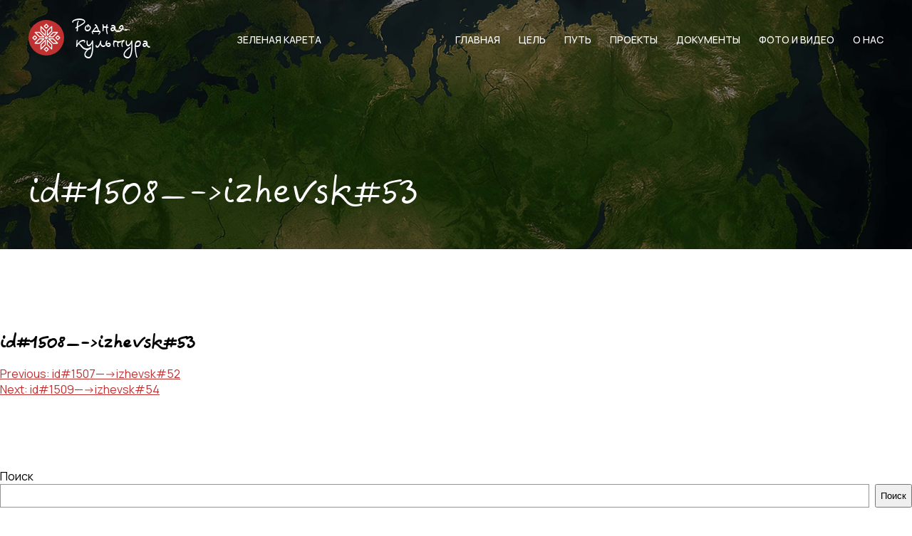

--- FILE ---
content_type: text/html; charset=UTF-8
request_url: https://kultrod.ru/application/post_slug-1492/
body_size: 7060
content:
<!doctype html>
<html lang="ru-RU">

<head>
    <meta charset="UTF-8">
    <meta name="viewport" content="width=device-width, initial-scale=1">
    <link rel="profile" href="https://gmpg.org/xfn/11">
    <!-- STYLES -->
    <link rel="stylesheet" href="https://kultrod.ru/wp-content/themes/kultrod/assets/css/jquery-ui.min.css">
    <link rel="stylesheet" href="https://kultrod.ru/wp-content/themes/kultrod/assets/css/jquery-ui.structure.min.css">
    <link rel="stylesheet" href="https://kultrod.ru/wp-content/themes/kultrod/assets/css/site.css">
    <!-- JS -->
    <script src="https://kultrod.ru/wp-content/themes/kultrod/assets/js/jquery-3.6.0.min.js"></script>
    <script defer src="https://kultrod.ru/wp-content/themes/kultrod/assets/js/jquery-ui.min.js"></script>
    <script defer src="https://kultrod.ru/wp-content/themes/kultrod/assets/js/main.js"></script>
    <!-- Yandex.Metrika counter -->
    <script type="text/javascript">
        (function(m, e, t, r, i, k, a) {
            m[i] = m[i] || function() {
                (m[i].a = m[i].a || []).push(arguments)
            };
            m[i].l = 1 * new Date();
            k = e.createElement(t), a = e.getElementsByTagName(t)[0], k.async = 1, k.src = r, a.parentNode.insertBefore(k, a)
        })
        (window, document, "script", "https://mc.yandex.ru/metrika/tag.js", "ym");

        ym(87770335, "init", {
            clickmap: true,
            trackLinks: true,
            accurateTrackBounce: true,
            webvisor: true
        });
    </script>
    <noscript>
        <div><img src="https://mc.yandex.ru/watch/87770335" style="position:absolute; left:-9999px;" alt="" /></div>
    </noscript>
    <!-- /Yandex.Metrika counter -->
    <title>id#1508&#8212;-&gt;izhevsk#53 &#8212; Родная культура &#8212; народное СМИ</title>
<meta name='robots' content='max-image-preview:large' />
<link rel="alternate" type="application/rss+xml" title="Родная культура - народное СМИ &raquo; Лента" href="https://kultrod.ru/feed/" />
<link rel="alternate" type="application/rss+xml" title="Родная культура - народное СМИ &raquo; Лента комментариев" href="https://kultrod.ru/comments/feed/" />
<script>
window._wpemojiSettings = {"baseUrl":"https:\/\/s.w.org\/images\/core\/emoji\/14.0.0\/72x72\/","ext":".png","svgUrl":"https:\/\/s.w.org\/images\/core\/emoji\/14.0.0\/svg\/","svgExt":".svg","source":{"concatemoji":"https:\/\/kultrod.ru\/wp-includes\/js\/wp-emoji-release.min.js?ver=6.1.9"}};
/*! This file is auto-generated */
!function(e,a,t){var n,r,o,i=a.createElement("canvas"),p=i.getContext&&i.getContext("2d");function s(e,t){var a=String.fromCharCode,e=(p.clearRect(0,0,i.width,i.height),p.fillText(a.apply(this,e),0,0),i.toDataURL());return p.clearRect(0,0,i.width,i.height),p.fillText(a.apply(this,t),0,0),e===i.toDataURL()}function c(e){var t=a.createElement("script");t.src=e,t.defer=t.type="text/javascript",a.getElementsByTagName("head")[0].appendChild(t)}for(o=Array("flag","emoji"),t.supports={everything:!0,everythingExceptFlag:!0},r=0;r<o.length;r++)t.supports[o[r]]=function(e){if(p&&p.fillText)switch(p.textBaseline="top",p.font="600 32px Arial",e){case"flag":return s([127987,65039,8205,9895,65039],[127987,65039,8203,9895,65039])?!1:!s([55356,56826,55356,56819],[55356,56826,8203,55356,56819])&&!s([55356,57332,56128,56423,56128,56418,56128,56421,56128,56430,56128,56423,56128,56447],[55356,57332,8203,56128,56423,8203,56128,56418,8203,56128,56421,8203,56128,56430,8203,56128,56423,8203,56128,56447]);case"emoji":return!s([129777,127995,8205,129778,127999],[129777,127995,8203,129778,127999])}return!1}(o[r]),t.supports.everything=t.supports.everything&&t.supports[o[r]],"flag"!==o[r]&&(t.supports.everythingExceptFlag=t.supports.everythingExceptFlag&&t.supports[o[r]]);t.supports.everythingExceptFlag=t.supports.everythingExceptFlag&&!t.supports.flag,t.DOMReady=!1,t.readyCallback=function(){t.DOMReady=!0},t.supports.everything||(n=function(){t.readyCallback()},a.addEventListener?(a.addEventListener("DOMContentLoaded",n,!1),e.addEventListener("load",n,!1)):(e.attachEvent("onload",n),a.attachEvent("onreadystatechange",function(){"complete"===a.readyState&&t.readyCallback()})),(e=t.source||{}).concatemoji?c(e.concatemoji):e.wpemoji&&e.twemoji&&(c(e.twemoji),c(e.wpemoji)))}(window,document,window._wpemojiSettings);
</script>
<style>
img.wp-smiley,
img.emoji {
	display: inline !important;
	border: none !important;
	box-shadow: none !important;
	height: 1em !important;
	width: 1em !important;
	margin: 0 0.07em !important;
	vertical-align: -0.1em !important;
	background: none !important;
	padding: 0 !important;
}
</style>
	<link rel='stylesheet' id='wp-block-library-css' href='https://kultrod.ru/wp-includes/css/dist/block-library/style.min.css?ver=6.1.9' media='all' />
<link rel='stylesheet' id='classic-theme-styles-css' href='https://kultrod.ru/wp-includes/css/classic-themes.min.css?ver=1' media='all' />
<style id='global-styles-inline-css'>
body{--wp--preset--color--black: #000000;--wp--preset--color--cyan-bluish-gray: #abb8c3;--wp--preset--color--white: #ffffff;--wp--preset--color--pale-pink: #f78da7;--wp--preset--color--vivid-red: #cf2e2e;--wp--preset--color--luminous-vivid-orange: #ff6900;--wp--preset--color--luminous-vivid-amber: #fcb900;--wp--preset--color--light-green-cyan: #7bdcb5;--wp--preset--color--vivid-green-cyan: #00d084;--wp--preset--color--pale-cyan-blue: #8ed1fc;--wp--preset--color--vivid-cyan-blue: #0693e3;--wp--preset--color--vivid-purple: #9b51e0;--wp--preset--gradient--vivid-cyan-blue-to-vivid-purple: linear-gradient(135deg,rgba(6,147,227,1) 0%,rgb(155,81,224) 100%);--wp--preset--gradient--light-green-cyan-to-vivid-green-cyan: linear-gradient(135deg,rgb(122,220,180) 0%,rgb(0,208,130) 100%);--wp--preset--gradient--luminous-vivid-amber-to-luminous-vivid-orange: linear-gradient(135deg,rgba(252,185,0,1) 0%,rgba(255,105,0,1) 100%);--wp--preset--gradient--luminous-vivid-orange-to-vivid-red: linear-gradient(135deg,rgba(255,105,0,1) 0%,rgb(207,46,46) 100%);--wp--preset--gradient--very-light-gray-to-cyan-bluish-gray: linear-gradient(135deg,rgb(238,238,238) 0%,rgb(169,184,195) 100%);--wp--preset--gradient--cool-to-warm-spectrum: linear-gradient(135deg,rgb(74,234,220) 0%,rgb(151,120,209) 20%,rgb(207,42,186) 40%,rgb(238,44,130) 60%,rgb(251,105,98) 80%,rgb(254,248,76) 100%);--wp--preset--gradient--blush-light-purple: linear-gradient(135deg,rgb(255,206,236) 0%,rgb(152,150,240) 100%);--wp--preset--gradient--blush-bordeaux: linear-gradient(135deg,rgb(254,205,165) 0%,rgb(254,45,45) 50%,rgb(107,0,62) 100%);--wp--preset--gradient--luminous-dusk: linear-gradient(135deg,rgb(255,203,112) 0%,rgb(199,81,192) 50%,rgb(65,88,208) 100%);--wp--preset--gradient--pale-ocean: linear-gradient(135deg,rgb(255,245,203) 0%,rgb(182,227,212) 50%,rgb(51,167,181) 100%);--wp--preset--gradient--electric-grass: linear-gradient(135deg,rgb(202,248,128) 0%,rgb(113,206,126) 100%);--wp--preset--gradient--midnight: linear-gradient(135deg,rgb(2,3,129) 0%,rgb(40,116,252) 100%);--wp--preset--duotone--dark-grayscale: url('#wp-duotone-dark-grayscale');--wp--preset--duotone--grayscale: url('#wp-duotone-grayscale');--wp--preset--duotone--purple-yellow: url('#wp-duotone-purple-yellow');--wp--preset--duotone--blue-red: url('#wp-duotone-blue-red');--wp--preset--duotone--midnight: url('#wp-duotone-midnight');--wp--preset--duotone--magenta-yellow: url('#wp-duotone-magenta-yellow');--wp--preset--duotone--purple-green: url('#wp-duotone-purple-green');--wp--preset--duotone--blue-orange: url('#wp-duotone-blue-orange');--wp--preset--font-size--small: 13px;--wp--preset--font-size--medium: 20px;--wp--preset--font-size--large: 36px;--wp--preset--font-size--x-large: 42px;--wp--preset--spacing--20: 0.44rem;--wp--preset--spacing--30: 0.67rem;--wp--preset--spacing--40: 1rem;--wp--preset--spacing--50: 1.5rem;--wp--preset--spacing--60: 2.25rem;--wp--preset--spacing--70: 3.38rem;--wp--preset--spacing--80: 5.06rem;}:where(.is-layout-flex){gap: 0.5em;}body .is-layout-flow > .alignleft{float: left;margin-inline-start: 0;margin-inline-end: 2em;}body .is-layout-flow > .alignright{float: right;margin-inline-start: 2em;margin-inline-end: 0;}body .is-layout-flow > .aligncenter{margin-left: auto !important;margin-right: auto !important;}body .is-layout-constrained > .alignleft{float: left;margin-inline-start: 0;margin-inline-end: 2em;}body .is-layout-constrained > .alignright{float: right;margin-inline-start: 2em;margin-inline-end: 0;}body .is-layout-constrained > .aligncenter{margin-left: auto !important;margin-right: auto !important;}body .is-layout-constrained > :where(:not(.alignleft):not(.alignright):not(.alignfull)){max-width: var(--wp--style--global--content-size);margin-left: auto !important;margin-right: auto !important;}body .is-layout-constrained > .alignwide{max-width: var(--wp--style--global--wide-size);}body .is-layout-flex{display: flex;}body .is-layout-flex{flex-wrap: wrap;align-items: center;}body .is-layout-flex > *{margin: 0;}:where(.wp-block-columns.is-layout-flex){gap: 2em;}.has-black-color{color: var(--wp--preset--color--black) !important;}.has-cyan-bluish-gray-color{color: var(--wp--preset--color--cyan-bluish-gray) !important;}.has-white-color{color: var(--wp--preset--color--white) !important;}.has-pale-pink-color{color: var(--wp--preset--color--pale-pink) !important;}.has-vivid-red-color{color: var(--wp--preset--color--vivid-red) !important;}.has-luminous-vivid-orange-color{color: var(--wp--preset--color--luminous-vivid-orange) !important;}.has-luminous-vivid-amber-color{color: var(--wp--preset--color--luminous-vivid-amber) !important;}.has-light-green-cyan-color{color: var(--wp--preset--color--light-green-cyan) !important;}.has-vivid-green-cyan-color{color: var(--wp--preset--color--vivid-green-cyan) !important;}.has-pale-cyan-blue-color{color: var(--wp--preset--color--pale-cyan-blue) !important;}.has-vivid-cyan-blue-color{color: var(--wp--preset--color--vivid-cyan-blue) !important;}.has-vivid-purple-color{color: var(--wp--preset--color--vivid-purple) !important;}.has-black-background-color{background-color: var(--wp--preset--color--black) !important;}.has-cyan-bluish-gray-background-color{background-color: var(--wp--preset--color--cyan-bluish-gray) !important;}.has-white-background-color{background-color: var(--wp--preset--color--white) !important;}.has-pale-pink-background-color{background-color: var(--wp--preset--color--pale-pink) !important;}.has-vivid-red-background-color{background-color: var(--wp--preset--color--vivid-red) !important;}.has-luminous-vivid-orange-background-color{background-color: var(--wp--preset--color--luminous-vivid-orange) !important;}.has-luminous-vivid-amber-background-color{background-color: var(--wp--preset--color--luminous-vivid-amber) !important;}.has-light-green-cyan-background-color{background-color: var(--wp--preset--color--light-green-cyan) !important;}.has-vivid-green-cyan-background-color{background-color: var(--wp--preset--color--vivid-green-cyan) !important;}.has-pale-cyan-blue-background-color{background-color: var(--wp--preset--color--pale-cyan-blue) !important;}.has-vivid-cyan-blue-background-color{background-color: var(--wp--preset--color--vivid-cyan-blue) !important;}.has-vivid-purple-background-color{background-color: var(--wp--preset--color--vivid-purple) !important;}.has-black-border-color{border-color: var(--wp--preset--color--black) !important;}.has-cyan-bluish-gray-border-color{border-color: var(--wp--preset--color--cyan-bluish-gray) !important;}.has-white-border-color{border-color: var(--wp--preset--color--white) !important;}.has-pale-pink-border-color{border-color: var(--wp--preset--color--pale-pink) !important;}.has-vivid-red-border-color{border-color: var(--wp--preset--color--vivid-red) !important;}.has-luminous-vivid-orange-border-color{border-color: var(--wp--preset--color--luminous-vivid-orange) !important;}.has-luminous-vivid-amber-border-color{border-color: var(--wp--preset--color--luminous-vivid-amber) !important;}.has-light-green-cyan-border-color{border-color: var(--wp--preset--color--light-green-cyan) !important;}.has-vivid-green-cyan-border-color{border-color: var(--wp--preset--color--vivid-green-cyan) !important;}.has-pale-cyan-blue-border-color{border-color: var(--wp--preset--color--pale-cyan-blue) !important;}.has-vivid-cyan-blue-border-color{border-color: var(--wp--preset--color--vivid-cyan-blue) !important;}.has-vivid-purple-border-color{border-color: var(--wp--preset--color--vivid-purple) !important;}.has-vivid-cyan-blue-to-vivid-purple-gradient-background{background: var(--wp--preset--gradient--vivid-cyan-blue-to-vivid-purple) !important;}.has-light-green-cyan-to-vivid-green-cyan-gradient-background{background: var(--wp--preset--gradient--light-green-cyan-to-vivid-green-cyan) !important;}.has-luminous-vivid-amber-to-luminous-vivid-orange-gradient-background{background: var(--wp--preset--gradient--luminous-vivid-amber-to-luminous-vivid-orange) !important;}.has-luminous-vivid-orange-to-vivid-red-gradient-background{background: var(--wp--preset--gradient--luminous-vivid-orange-to-vivid-red) !important;}.has-very-light-gray-to-cyan-bluish-gray-gradient-background{background: var(--wp--preset--gradient--very-light-gray-to-cyan-bluish-gray) !important;}.has-cool-to-warm-spectrum-gradient-background{background: var(--wp--preset--gradient--cool-to-warm-spectrum) !important;}.has-blush-light-purple-gradient-background{background: var(--wp--preset--gradient--blush-light-purple) !important;}.has-blush-bordeaux-gradient-background{background: var(--wp--preset--gradient--blush-bordeaux) !important;}.has-luminous-dusk-gradient-background{background: var(--wp--preset--gradient--luminous-dusk) !important;}.has-pale-ocean-gradient-background{background: var(--wp--preset--gradient--pale-ocean) !important;}.has-electric-grass-gradient-background{background: var(--wp--preset--gradient--electric-grass) !important;}.has-midnight-gradient-background{background: var(--wp--preset--gradient--midnight) !important;}.has-small-font-size{font-size: var(--wp--preset--font-size--small) !important;}.has-medium-font-size{font-size: var(--wp--preset--font-size--medium) !important;}.has-large-font-size{font-size: var(--wp--preset--font-size--large) !important;}.has-x-large-font-size{font-size: var(--wp--preset--font-size--x-large) !important;}
.wp-block-navigation a:where(:not(.wp-element-button)){color: inherit;}
:where(.wp-block-columns.is-layout-flex){gap: 2em;}
.wp-block-pullquote{font-size: 1.5em;line-height: 1.6;}
</style>
<link rel='stylesheet' id='contact-form-7-css' href='https://kultrod.ru/wp-content/plugins/contact-form-7/includes/css/styles.css?ver=5.5.6' media='all' />
<link rel='stylesheet' id='wpa-css-css' href='https://kultrod.ru/wp-content/plugins/honeypot/includes/css/wpa.css?ver=2.0.2' media='all' />
<link rel='stylesheet' id='kultrod-style-css' href='https://kultrod.ru/wp-content/themes/kultrod/style.css?ver=1.0.0' media='all' />
<script src='https://kultrod.ru/wp-includes/js/jquery/jquery.min.js?ver=3.6.1' id='jquery-core-js'></script>
<script src='https://kultrod.ru/wp-includes/js/jquery/jquery-migrate.min.js?ver=3.3.2' id='jquery-migrate-js'></script>
<link rel="https://api.w.org/" href="https://kultrod.ru/wp-json/" /><link rel="EditURI" type="application/rsd+xml" title="RSD" href="https://kultrod.ru/xmlrpc.php?rsd" />
<link rel="wlwmanifest" type="application/wlwmanifest+xml" href="https://kultrod.ru/wp-includes/wlwmanifest.xml" />
<meta name="generator" content="WordPress 6.1.9" />
<link rel="canonical" href="https://kultrod.ru/application/post_slug-1492/" />
<link rel='shortlink' href='https://kultrod.ru/?p=5118' />
<link rel="alternate" type="application/json+oembed" href="https://kultrod.ru/wp-json/oembed/1.0/embed?url=https%3A%2F%2Fkultrod.ru%2Fapplication%2Fpost_slug-1492%2F" />
<link rel="alternate" type="text/xml+oembed" href="https://kultrod.ru/wp-json/oembed/1.0/embed?url=https%3A%2F%2Fkultrod.ru%2Fapplication%2Fpost_slug-1492%2F&#038;format=xml" />
<link rel="icon" href="https://kultrod.ru/wp-content/uploads/2023/02/cropped-image-32x32.png" sizes="32x32" />
<link rel="icon" href="https://kultrod.ru/wp-content/uploads/2023/02/cropped-image-192x192.png" sizes="192x192" />
<link rel="apple-touch-icon" href="https://kultrod.ru/wp-content/uploads/2023/02/cropped-image-180x180.png" />
<meta name="msapplication-TileImage" content="https://kultrod.ru/wp-content/uploads/2023/02/cropped-image-270x270.png" />
</head>

<body class="application-template-default single single-application postid-5118">
    <svg xmlns="http://www.w3.org/2000/svg" viewBox="0 0 0 0" width="0" height="0" focusable="false" role="none" style="visibility: hidden; position: absolute; left: -9999px; overflow: hidden;" ><defs><filter id="wp-duotone-dark-grayscale"><feColorMatrix color-interpolation-filters="sRGB" type="matrix" values=" .299 .587 .114 0 0 .299 .587 .114 0 0 .299 .587 .114 0 0 .299 .587 .114 0 0 " /><feComponentTransfer color-interpolation-filters="sRGB" ><feFuncR type="table" tableValues="0 0.49803921568627" /><feFuncG type="table" tableValues="0 0.49803921568627" /><feFuncB type="table" tableValues="0 0.49803921568627" /><feFuncA type="table" tableValues="1 1" /></feComponentTransfer><feComposite in2="SourceGraphic" operator="in" /></filter></defs></svg><svg xmlns="http://www.w3.org/2000/svg" viewBox="0 0 0 0" width="0" height="0" focusable="false" role="none" style="visibility: hidden; position: absolute; left: -9999px; overflow: hidden;" ><defs><filter id="wp-duotone-grayscale"><feColorMatrix color-interpolation-filters="sRGB" type="matrix" values=" .299 .587 .114 0 0 .299 .587 .114 0 0 .299 .587 .114 0 0 .299 .587 .114 0 0 " /><feComponentTransfer color-interpolation-filters="sRGB" ><feFuncR type="table" tableValues="0 1" /><feFuncG type="table" tableValues="0 1" /><feFuncB type="table" tableValues="0 1" /><feFuncA type="table" tableValues="1 1" /></feComponentTransfer><feComposite in2="SourceGraphic" operator="in" /></filter></defs></svg><svg xmlns="http://www.w3.org/2000/svg" viewBox="0 0 0 0" width="0" height="0" focusable="false" role="none" style="visibility: hidden; position: absolute; left: -9999px; overflow: hidden;" ><defs><filter id="wp-duotone-purple-yellow"><feColorMatrix color-interpolation-filters="sRGB" type="matrix" values=" .299 .587 .114 0 0 .299 .587 .114 0 0 .299 .587 .114 0 0 .299 .587 .114 0 0 " /><feComponentTransfer color-interpolation-filters="sRGB" ><feFuncR type="table" tableValues="0.54901960784314 0.98823529411765" /><feFuncG type="table" tableValues="0 1" /><feFuncB type="table" tableValues="0.71764705882353 0.25490196078431" /><feFuncA type="table" tableValues="1 1" /></feComponentTransfer><feComposite in2="SourceGraphic" operator="in" /></filter></defs></svg><svg xmlns="http://www.w3.org/2000/svg" viewBox="0 0 0 0" width="0" height="0" focusable="false" role="none" style="visibility: hidden; position: absolute; left: -9999px; overflow: hidden;" ><defs><filter id="wp-duotone-blue-red"><feColorMatrix color-interpolation-filters="sRGB" type="matrix" values=" .299 .587 .114 0 0 .299 .587 .114 0 0 .299 .587 .114 0 0 .299 .587 .114 0 0 " /><feComponentTransfer color-interpolation-filters="sRGB" ><feFuncR type="table" tableValues="0 1" /><feFuncG type="table" tableValues="0 0.27843137254902" /><feFuncB type="table" tableValues="0.5921568627451 0.27843137254902" /><feFuncA type="table" tableValues="1 1" /></feComponentTransfer><feComposite in2="SourceGraphic" operator="in" /></filter></defs></svg><svg xmlns="http://www.w3.org/2000/svg" viewBox="0 0 0 0" width="0" height="0" focusable="false" role="none" style="visibility: hidden; position: absolute; left: -9999px; overflow: hidden;" ><defs><filter id="wp-duotone-midnight"><feColorMatrix color-interpolation-filters="sRGB" type="matrix" values=" .299 .587 .114 0 0 .299 .587 .114 0 0 .299 .587 .114 0 0 .299 .587 .114 0 0 " /><feComponentTransfer color-interpolation-filters="sRGB" ><feFuncR type="table" tableValues="0 0" /><feFuncG type="table" tableValues="0 0.64705882352941" /><feFuncB type="table" tableValues="0 1" /><feFuncA type="table" tableValues="1 1" /></feComponentTransfer><feComposite in2="SourceGraphic" operator="in" /></filter></defs></svg><svg xmlns="http://www.w3.org/2000/svg" viewBox="0 0 0 0" width="0" height="0" focusable="false" role="none" style="visibility: hidden; position: absolute; left: -9999px; overflow: hidden;" ><defs><filter id="wp-duotone-magenta-yellow"><feColorMatrix color-interpolation-filters="sRGB" type="matrix" values=" .299 .587 .114 0 0 .299 .587 .114 0 0 .299 .587 .114 0 0 .299 .587 .114 0 0 " /><feComponentTransfer color-interpolation-filters="sRGB" ><feFuncR type="table" tableValues="0.78039215686275 1" /><feFuncG type="table" tableValues="0 0.94901960784314" /><feFuncB type="table" tableValues="0.35294117647059 0.47058823529412" /><feFuncA type="table" tableValues="1 1" /></feComponentTransfer><feComposite in2="SourceGraphic" operator="in" /></filter></defs></svg><svg xmlns="http://www.w3.org/2000/svg" viewBox="0 0 0 0" width="0" height="0" focusable="false" role="none" style="visibility: hidden; position: absolute; left: -9999px; overflow: hidden;" ><defs><filter id="wp-duotone-purple-green"><feColorMatrix color-interpolation-filters="sRGB" type="matrix" values=" .299 .587 .114 0 0 .299 .587 .114 0 0 .299 .587 .114 0 0 .299 .587 .114 0 0 " /><feComponentTransfer color-interpolation-filters="sRGB" ><feFuncR type="table" tableValues="0.65098039215686 0.40392156862745" /><feFuncG type="table" tableValues="0 1" /><feFuncB type="table" tableValues="0.44705882352941 0.4" /><feFuncA type="table" tableValues="1 1" /></feComponentTransfer><feComposite in2="SourceGraphic" operator="in" /></filter></defs></svg><svg xmlns="http://www.w3.org/2000/svg" viewBox="0 0 0 0" width="0" height="0" focusable="false" role="none" style="visibility: hidden; position: absolute; left: -9999px; overflow: hidden;" ><defs><filter id="wp-duotone-blue-orange"><feColorMatrix color-interpolation-filters="sRGB" type="matrix" values=" .299 .587 .114 0 0 .299 .587 .114 0 0 .299 .587 .114 0 0 .299 .587 .114 0 0 " /><feComponentTransfer color-interpolation-filters="sRGB" ><feFuncR type="table" tableValues="0.098039215686275 1" /><feFuncG type="table" tableValues="0 0.66274509803922" /><feFuncB type="table" tableValues="0.84705882352941 0.41960784313725" /><feFuncA type="table" tableValues="1 1" /></feComponentTransfer><feComposite in2="SourceGraphic" operator="in" /></filter></defs></svg>    <div id="page" class="site">
        <!-- HEADER -->
        <div class="header">
            <div class="main-head mh-bg1">
                <div class="nav container">
                    <a class="hlogo-link" href="/">
                        <div class="hlogo">
                            <img src="https://kultrod.ru/wp-content/themes/kultrod/assets/img/logo.svg" alt="Родная Культура" width="50" height="50">
                            <div class="hlogo-text">
                                Родная культура
                            </div>
                        </div>
                    </a>
                    <a href="https://kultrod.ru/proekty/#fragment-1" class="greencaret">Зеленая карета</a>
                    <div class="main-menu">
                        <ul class="menu">
                            <li class="menu-item">
                                <a href="/" class="menu-link">Главная</a>
                            </li>
                            <li class="menu-item e">
                                <a href="/tcel/" class="menu-link">Цель</a>
                            </li>
                            <li class="menu-item e">
                                <a href="/put/" class="menu-link">Путь</a>
                            </li>
                            <li class="menu-item e">
                                <a href="/proekty/" class="menu-link">Проекты</a>
                            </li>
                            <li class="menu-item e">
                                <a href="/documents/" class="menu-link">Документы</a>
                            </li>
                            <li class="menu-item e">
                                <a href="/foto-video/" class="menu-link">Фото и видео</a>
                            </li>
                            <li class="menu-item e">
                                <a href="/about/" class="menu-link">О нас</a>
                            </li>
                        </ul>
                    </div>
                    <div class="mob-menu">

                        <div id="mm-triger" class="humburger">
                            <span></span>
                            <span></span>
                            <span></span>
                        </div>

                        <div id="mobileMenu" class="mob-nav" style="display: none;">
                            <div class="mob-nav-wrap">
                                <ul class="menu">

                                    <li class="menu-item">
                                        <a href="/" class="menu-link">Главная</a>
                                    </li>
                                    <li class="menu-item e">
                                        <a href="/tcel/" class="menu-link">Цель</a>
                                    </li>
                                    <li class="menu-item e">
                                        <a href="/put/" class="menu-link">Путь</a>
                                    </li>
                                    <li class="menu-item e">
                                        <a href="/proekty/" class="menu-link">Проекты</a>
                                    </li>
                                    <li class="menu-item e">
                                        <a href="/documents/" class="menu-link">Документы</a>
                                    </li>
                                    <li class="menu-item e">
                                        <a href="/foto-video/" class="menu-link">Фото и видео</a>
                                    </li>
                                    <li class="menu-item e">
                                        <a href="/about/" class="menu-link">О нас</a>
                                    </li>

                                </ul>
                            </div>
                        </div>
                    </div>
                </div>
                <div class="container page-head">
                    <h1>id#1508&#8212;-&gt;izhevsk#53</h1>
                </div>


            </div>
        </div>
<main id="primary" class="site-main">

	
<article id="post-5118" class="post-5118 application type-application status-publish hentry project-zeljonaja-kareta center_location-izhevsk fest_year-23">
	<header class="entry-header">
		<h1 class="entry-title">id#1508&#8212;-&gt;izhevsk#53</h1>	</header><!-- .entry-header -->

	
	<div class="entry-content">
			</div><!-- .entry-content -->

	<footer class="entry-footer">
			</footer><!-- .entry-footer -->
</article><!-- #post-5118 -->

	<nav class="navigation post-navigation" aria-label="Записи">
		<h2 class="screen-reader-text">Навигация по записям</h2>
		<div class="nav-links"><div class="nav-previous"><a href="https://kultrod.ru/application/post_slug-1491/" rel="prev"><span class="nav-subtitle">Previous:</span> <span class="nav-title">id#1507&#8212;-&gt;izhevsk#52</span></a></div><div class="nav-next"><a href="https://kultrod.ru/application/post_slug-1493/" rel="next"><span class="nav-subtitle">Next:</span> <span class="nav-title">id#1509&#8212;-&gt;izhevsk#54</span></a></div></div>
	</nav>
</main><!-- #main -->


<aside id="secondary" class="widget-area">
	<section id="block-2" class="widget widget_block widget_search"><form role="search" method="get" action="https://kultrod.ru/" class="wp-block-search__button-outside wp-block-search__text-button wp-block-search"><label for="wp-block-search__input-1" class="wp-block-search__label" >Поиск</label><div class="wp-block-search__inside-wrapper " ><input type="search" id="wp-block-search__input-1" class="wp-block-search__input wp-block-search__input" name="s" value="" placeholder=""  required /><button type="submit" class="wp-block-search__button wp-element-button"  >Поиск</button></div></form></section><section id="block-3" class="widget widget_block"><div class="is-layout-flow wp-block-group"><div class="wp-block-group__inner-container"><h2>Recent Posts</h2><ul class="wp-block-latest-posts__list wp-block-latest-posts"></ul></div></div></section><section id="block-4" class="widget widget_block"><div class="is-layout-flow wp-block-group"><div class="wp-block-group__inner-container"><h2>Recent Comments</h2><div class="no-comments wp-block-latest-comments">Нет комментариев для просмотра.</div></div></div></section><section id="block-5" class="widget widget_block"><div class="is-layout-flow wp-block-group"><div class="wp-block-group__inner-container"><h2>Archives</h2><div class=" wp-block-archives-list wp-block-archives">Нет архивов для просмотра.</div></div></div></section><section id="block-6" class="widget widget_block"><div class="is-layout-flow wp-block-group"><div class="wp-block-group__inner-container"><h2>Categories</h2><ul class="wp-block-categories-list wp-block-categories"><li class="cat-item-none">Рубрик нет</li></ul></div></div></section></aside><!-- #secondary -->

<!-- FOOTER -->
<div class="footer">
    <div class="fwrap container">
        <div class="fcol-l">
            <a class="hlogo-link" href="/">
                <div class="hlogo">
                    <img src="https://kultrod.ru/wp-content/themes/kultrod/assets/img/logo.svg" alt="Родная Культура" width="50" height="50">
                    <div class="hlogo-text">
                        Родная культура
                    </div>
                </div>
            </a>
        </div>
        <div class="fcol-c">
            <h2>меню</h2>
            <div class="fmenu">
                <ul class="menu">
                    <li class="menu-item">
                        <a href="/" class="menu-link">Главная</a>
                    </li>
                    <li class="menu-item">
                        <a href="/tcel/" class="menu-link">Цель</a>
                    </li>
                    <li class="menu-item">
                        <a href="/put/" class="menu-link">Путь</a>
                    </li>
                    <li class="menu-item">
                        <a href="/proekty/" class="menu-link">Проекты</a>
                    </li>
                    <li class="menu-item">
                        <a href="/documents/" class="menu-link">Документы</a>
                    </li>
                    <li class="menu-item">
                        <a href="/video/" class="menu-link">Видео</a>
                    </li>
                    <li class="menu-item">
                        <a href="/about/" class="menu-link">О нас</a>
                    </li>
                </ul>
            </div>
        </div>
        <div class="fcol-r">
            <div class="fcontacts">
                <h2>Контакты</h2>
                <div class="fcontacts-block">
                    <p><a href="tel:+79298487711">+7 (929) 848-77-11</a></p>
                    <p><a href="mailto:89298487711@kultrod.ru">89298487711@kultrod.ru</a></p>
                </div>
                <div class="fcontacts-icons">
                    <a href="https://vk.com/rodnaia_kultura" class="btn btn-soc btn-icon">
                        <img class="btn-img" src="https://kultrod.ru/wp-content/themes/kultrod/assets/img/icons/vk-dark.svg">
                        <img class="btn-img-hover" src="https://kultrod.ru/wp-content/themes/kultrod/assets/img/icons/vk-dark-hover.svg">
                    </a>
                    <a href="https://ok.ru/group/55153837605113" class="btn btn-soc  btn-icon">
                        <img class="btn-img" src="https://kultrod.ru/wp-content/themes/kultrod/assets/img/icons/ok-dark.svg">
                        <img class="btn-img-hover" src="https://kultrod.ru/wp-content/themes/kultrod/assets/img/icons/ok-dark-hover.svg">
                    </a>
                </div>
            </div>
        </div>
    </div>
</div>
<div id="button-up">
    <img src="https://kultrod.ru/wp-content/themes/kultrod/assets/img/icons/on-top.svg" alt="Наверх">
</div>
</div><!-- #page -->

<script src='https://kultrod.ru/wp-includes/js/dist/vendor/regenerator-runtime.min.js?ver=0.13.9' id='regenerator-runtime-js'></script>
<script src='https://kultrod.ru/wp-includes/js/dist/vendor/wp-polyfill.min.js?ver=3.15.0' id='wp-polyfill-js'></script>
<script id='contact-form-7-js-extra'>
var wpcf7 = {"api":{"root":"https:\/\/kultrod.ru\/wp-json\/","namespace":"contact-form-7\/v1"}};
</script>
<script src='https://kultrod.ru/wp-content/plugins/contact-form-7/includes/js/index.js?ver=5.5.6' id='contact-form-7-js'></script>
<script src='https://kultrod.ru/wp-content/plugins/honeypot/includes/js/wpa.js?ver=2.0.2' id='wpascript-js'></script>
<script id='wpascript-js-after'>
wpa_field_info = {"wpa_field_name":"qrrext7952","wpa_field_value":552740,"wpa_add_test":"no"}
</script>
<script src='https://kultrod.ru/wp-content/themes/kultrod/js/navigation.js?ver=1.0.0' id='kultrod-navigation-js'></script>
<script src='https://kultrod.ru/wp-content/themes/kultrod/assets/js/sldp-v2.19.1.min.js?ver=1.0.0' id='sldp-js'></script>

    <script>
        /*document.addEventListener('DOMContentLoaded', function() {
            $( "#tabs" ).tabs();
        });*/
        $(function() {

            var tab = $('#tabs .tabs-items > div');

            tab.hide().filter(':first').show();



            // Клики по вкладкам.

            $('#tabs .tabs-nav a').click(function() {

                tab.hide();

                tab.filter(this.hash).show();

                $('#tabs .tabs-nav a').removeClass('active');

                $(this).addClass('active');

                return false;

            }).filter(':first').click();



            // Клики по якорным ссылкам.

            $('.tabs-target').click(function() {

                $('#tabs .tabs-nav a[href=' + $(this).attr('href') + ']').click();

            });

        });
    </script>
<script>
    document.addEventListener('DOMContentLoaded', function() {
        var button = $('#button-up');
        $(window).scroll(function() {
            if ($(this).scrollTop() > 300) {
                button.fadeIn();
            } else {
                button.fadeOut();
            }
        });
        button.on('click', function() {
            $('body, html').animate({
                scrollTop: 0
            }, 800);
            return false;
        });
    });
</script>

</body>

</html>

--- FILE ---
content_type: image/svg+xml
request_url: https://kultrod.ru/wp-content/themes/kultrod/assets/img/icons/vk-dark-hover.svg
body_size: 2549
content:
<?xml version="1.0" encoding="UTF-8" standalone="no"?>
<svg
   width="32"
   height="32"
   viewBox="0 0 32 32"
   fill="none"
   version="1.1"
   id="svg13"
   sodipodi:docname="vk-dark-hover.svg"
   inkscape:version="1.1.2 (76b9e6a115, 2022-02-25)"
   xmlns:inkscape="http://www.inkscape.org/namespaces/inkscape"
   xmlns:sodipodi="http://sodipodi.sourceforge.net/DTD/sodipodi-0.dtd"
   xmlns="http://www.w3.org/2000/svg"
   xmlns:svg="http://www.w3.org/2000/svg">
  <sodipodi:namedview
     id="namedview15"
     pagecolor="#ffffff"
     bordercolor="#666666"
     borderopacity="1.0"
     inkscape:pageshadow="2"
     inkscape:pageopacity="0.0"
     inkscape:pagecheckerboard="0"
     showgrid="false"
     inkscape:zoom="13.1875"
     inkscape:cx="4.7393365"
     inkscape:cy="20.28436"
     inkscape:window-width="1864"
     inkscape:window-height="1016"
     inkscape:window-x="56"
     inkscape:window-y="27"
     inkscape:window-maximized="1"
     inkscape:current-layer="svg13" />
  <circle
     cx="16"
     cy="16"
     r="16"
     fill="#F7F7F7"
     fill-opacity="0.08"
     id="circle2" />
  <circle
     cx="16"
     cy="16"
     r="16"
     fill="#f7f7f7"
     fill-opacity="0.08"
     id="circle2-3"
     style="fill:#2e2e2e;fill-opacity:1" />
  <defs
     id="defs11">
    <clipPath
       id="clip0_1436_2965">
      <rect
         width="15.36"
         height="15.36"
         fill="white"
         transform="translate(8.32007 8.31934)"
         id="rect8" />
    </clipPath>
  </defs>
  <g
     clip-path="url(#clip0_1436_2965)"
     id="g6"
     style="fill:#bb322b;fill-opacity:1"
     transform="translate(-0.02007027,-0.01717038)">
    <path
       d="m 23.5986,19.5317 c -0.0186,-0.0401 -0.0359,-0.0734 -0.052,-0.1 -0.2665,-0.48 -0.7758,-1.0691 -1.5275,-1.7676 l -0.0159,-0.016 -0.0079,-0.0078 -0.0081,-0.008 h -0.008 c -0.3412,-0.3253 -0.5573,-0.5439 -0.6477,-0.6559 -0.1656,-0.2133 -0.2027,-0.4292 -0.1122,-0.6479 0.0639,-0.1653 0.304,-0.5143 0.7198,-1.0475 0.2187,-0.2826 0.3919,-0.5091 0.5197,-0.6798 0.9225,-1.2263 1.3224,-2.0099 1.1997,-2.3512 l -0.0476,-0.0797 c -0.0321,-0.048 -0.1147,-0.092 -0.2478,-0.132 -0.1335,-0.04 -0.304,-0.0466 -0.512,-0.02 l -2.3032,0.016 c -0.0373,-0.0133 -0.0906,-0.012 -0.16,0.004 -0.0693,0.016 -0.104,0.0241 -0.104,0.0241 l -0.0401,0.02 -0.0318,0.024 c -0.0267,0.016 -0.056,0.0439 -0.088,0.0839 -0.0318,0.0399 -0.0585,0.0867 -0.0798,0.14 -0.2507,0.6451 -0.5358,1.2449 -0.8558,1.7993 -0.1973,0.3307 -0.3784,0.6172 -0.5439,0.8598 -0.1652,0.2425 -0.3039,0.4212 -0.4157,0.5357 -0.1121,0.1147 -0.2132,0.2065 -0.304,0.2759 -0.0907,0.0694 -0.1599,0.0987 -0.2078,0.088 -0.0481,-0.0107 -0.0933,-0.0214 -0.1361,-0.032 -0.0746,-0.048 -0.1346,-0.1133 -0.1799,-0.1959 -0.0454,-0.0827 -0.076,-0.1867 -0.092,-0.312 -0.0159,-0.1254 -0.0253,-0.2332 -0.028,-0.3239 -0.0025,-0.0905 -0.0013,-0.2186 0.0041,-0.3839 0.0055,-0.1653 0.008,-0.2772 0.008,-0.3359 0,-0.2026 0.004,-0.4225 0.0119,-0.6598 0.0081,-0.2372 0.0146,-0.4252 0.02,-0.5637 0.0055,-0.1386 0.008,-0.2853 0.008,-0.4399 0,-0.1546 -0.0094,-0.2759 -0.028,-0.3639 -0.0184,-0.0879 -0.0466,-0.1732 -0.0838,-0.2559 -0.0374,-0.0826 -0.0921,-0.1466 -0.1639,-0.1919 -0.072,-0.0454 -0.1614,-0.0813 -0.2679,-0.1081 -0.2826,-0.0639 -0.6425,-0.0985 -1.0797,-0.1039 -0.9917,-0.0106 -1.6288,0.0534 -1.9114,0.192 -0.112,0.0586 -0.2133,0.1386 -0.3039,0.2399 -0.096,0.1173 -0.1093,0.1813 -0.04,0.1919 0.3199,0.0479 0.5464,0.1625 0.6797,0.3438 l 0.048,0.0961 c 0.0374,0.0693 0.0747,0.1919 0.112,0.3679 0.0373,0.1759 0.0614,0.3705 0.072,0.5836 0.0266,0.3893 0.0266,0.7225 0,0.9997 -0.0267,0.2773 -0.0519,0.4932 -0.076,0.6478 -0.024,0.1546 -0.06,0.2799 -0.108,0.3759 -0.048,0.0959 -0.08,0.1546 -0.096,0.1759 -0.016,0.0213 -0.0293,0.0347 -0.0399,0.0399 -0.0693,0.0266 -0.1414,0.0401 -0.216,0.0401 -0.0747,0 -0.1653,-0.0373 -0.2719,-0.112 -0.1066,-0.0747 -0.2172,-0.1773 -0.3318,-0.3079 -0.1147,-0.1307 -0.244,-0.3133 -0.388,-0.5479 -0.1439,-0.2345 -0.2932,-0.5117 -0.4478,-0.8316 l -0.1279,-0.232 C 12.1828,13.7321 12.0736,13.5148 11.935,13.2297 11.7962,12.9444 11.6736,12.6684 11.5671,12.4018 11.5245,12.2899 11.4605,12.2046 11.3752,12.146 L 11.3351,12.1219 C 11.3085,12.1006 11.2658,12.078 11.2072,12.0539 11.1485,12.0299 11.0873,12.0126 11.0233,12.002 L 8.832,12.0179 c -0.22392,0 -0.37585,0.0507 -0.45585,0.152 l -0.03202,0.048 c -0.01599,0.0267 -0.02406,0.0693 -0.02406,0.128 0,0.0586 0.01599,0.1306 0.04801,0.2159 0.31988,0.7518 0.66775,1.4768 1.0436,2.1753 0.37585,0.6984 0.70242,1.261 0.97962,1.6873 0.2772,0.4265 0.5598,0.8291 0.8477,1.2076 0.288,0.3785 0.4785,0.6211 0.5718,0.7277 0.0933,0.1068 0.1667,0.1866 0.22,0.2399 l 0.2,0.1919 c 0.1279,0.128 0.3158,0.2813 0.5637,0.4599 0.248,0.1786 0.5225,0.3545 0.8238,0.528 0.3013,0.1731 0.6518,0.3144 1.0517,0.4237 0.3998,0.1093 0.789,0.1532 1.1676,0.132 h 0.9197 c 0.1865,-0.0161 0.3278,-0.0747 0.4239,-0.1759 l 0.0318,-0.0401 c 0.0214,-0.0318 0.0414,-0.0813 0.0599,-0.1478 0.0187,-0.0666 0.028,-0.1401 0.028,-0.2199 -0.0054,-0.2292 0.012,-0.4358 0.0519,-0.6197 0.0399,-0.1839 0.0853,-0.3225 0.1361,-0.4159 0.0508,-0.0933 0.1081,-0.172 0.1719,-0.2358 0.0639,-0.0639 0.1094,-0.1027 0.1362,-0.116 0.0265,-0.0134 0.0477,-0.0225 0.0637,-0.028 0.128,-0.0426 0.2786,-0.0013 0.452,0.1241 0.1733,0.1253 0.3359,0.28 0.4879,0.4638 0.152,0.1841 0.3345,0.3905 0.5478,0.6197 0.2133,0.2293 0.3999,0.3998 0.5597,0.5119 l 0.1599,0.096 c 0.1068,0.064 0.2454,0.1227 0.4161,0.176 0.1703,0.0533 0.3196,0.0666 0.4477,0.0399 l 2.0472,-0.0319 c 0.2025,0 0.3601,-0.0335 0.4719,-0.1 0.1119,-0.0667 0.1785,-0.1401 0.1999,-0.22 0.0214,-0.0799 0.0226,-0.1706 0.0041,-0.272 -0.019,-0.1011 -0.0377,-0.1719 -0.0563,-0.2118 z"
       fill="#C03232"
       id="path4"
       style="fill:#bb322b;fill-opacity:1" />
  </g>
</svg>


--- FILE ---
content_type: application/javascript; charset=utf-8
request_url: https://kultrod.ru/wp-content/themes/kultrod/assets/js/sldp-v2.19.1.min.js?ver=1.0.0
body_size: 93470
content:
var SLDP=function(e){function t(r){if(i[r])return i[r].exports;var n=i[r]={i:r,l:!1,exports:{}};return e[r].call(n.exports,n,n.exports,t),n.l=!0,n.exports}var i={};return t.m=e,t.c=i,t.i=function(e){return e},t.d=function(e,i,r){t.o(e,i)||Object.defineProperty(e,i,{configurable:!1,enumerable:!0,get:r})},t.n=function(e){var i=e&&e.__esModule?function(){return e.default}:function(){return e};return t.d(i,"a",i),i},t.o=function(e,t){return Object.prototype.hasOwnProperty.call(e,t)},t.p="",t(t.s=225)}([function(e,t,i){var r=i(1),n=i(8);r({target:"Object",stat:!0,forced:!n,sham:!n},{defineProperty:i(12).f})},function(e,t,i){var r=i(4),n=i(81).f,s=i(15),a=i(17),o=i(106),u=i(125),c=i(197);e.exports=function(e,t){var i,l,h,f,d,p=e.target,v=e.global,m=e.stat;if(i=v?r:m?r[p]||o(p,{}):(r[p]||{}).prototype)for(l in t){if(f=t[l],h=e.noTargetGet?(d=n(i,l))&&d.value:i[l],!c(v?l:p+(m?".":"#")+l,e.forced)&&void 0!==h){if(typeof f==typeof h)continue;u(f,h)}(e.sham||h&&h.sham)&&s(f,"sham",!0),a(i,l,f,e)}}},function(e,t,i){"use strict";var r,n=i(95),s=i(8),a=i(4),o=i(9),u=i(11),c=i(61),l=i(15),h=i(17),f=i(12).f,d=i(66),p=i(56),v=i(5),m=i(85),g=a.Int8Array,y=g&&g.prototype,b=a.Uint8ClampedArray,_=b&&b.prototype,A=g&&d(g),w=y&&d(y),S=Object.prototype,k=S.isPrototypeOf,T=v("toStringTag"),x=m("TYPED_ARRAY_TAG"),C=n&&!!p&&"Opera"!==c(a.opera),E=!1,P={Int8Array:1,Uint8Array:1,Uint8ClampedArray:1,Int16Array:2,Uint16Array:2,Int32Array:4,Uint32Array:4,Float32Array:4,Float64Array:8},B={BigInt64Array:8,BigUint64Array:8},M=function(e){if(!o(e))return!1;var t=c(e);return u(P,t)||u(B,t)};for(r in P)a[r]||(C=!1);if((!C||"function"!=typeof A||A===Function.prototype)&&(A=function(){throw TypeError("Incorrect invocation")},C))for(r in P)a[r]&&p(a[r],A);if((!C||!w||w===S)&&(w=A.prototype,C))for(r in P)a[r]&&p(a[r].prototype,w);if(C&&d(_)!==w&&p(_,w),s&&!u(w,T))for(r in E=!0,f(w,T,{get:function(){return o(this)?this[x]:void 0}}),P)a[r]&&l(a[r],x,r);e.exports={NATIVE_ARRAY_BUFFER_VIEWS:C,TYPED_ARRAY_TAG:E&&x,aTypedArray:function(e){if(M(e))return e;throw TypeError("Target is not a typed array")},aTypedArrayConstructor:function(e){if(p){if(k.call(A,e))return e}else for(var t in P)if(u(P,r)){var i=a[t];if(i&&(e===i||k.call(i,e)))return e}throw TypeError("Target is not a typed array constructor")},exportTypedArrayMethod:function(e,t,i){if(s){if(i)for(var r in P){var n=a[r];if(n&&u(n.prototype,e))try{delete n.prototype[e]}catch(e){}}w[e]&&!i||h(w,e,i?t:C&&y[e]||t)}},exportTypedArrayStaticMethod:function(e,t,i){var r,n;if(s){if(p){if(i)for(r in P)if((n=a[r])&&u(n,e))try{delete n[e]}catch(e){}if(A[e]&&!i)return;try{return h(A,e,i?t:C&&A[e]||t)}catch(e){}}for(r in P)!(n=a[r])||n[e]&&!i||h(n,e,t)}},isView:function(e){if(!o(e))return!1;var t=c(e);return"DataView"===t||u(P,t)||u(B,t)},isTypedArray:M,TypedArray:A,TypedArrayPrototype:w}},function(e,t){e.exports=function(e){try{return!!e()}catch(e){return!0}}},function(e,t,i){(function(t){var i=function(e){return e&&e.Math==Math&&e};e.exports=i("object"==typeof globalThis&&globalThis)||i("object"==typeof window&&window)||i("object"==typeof self&&self)||i("object"==typeof t&&t)||function(){return this}()||Function("return this")()}).call(t,i(224))},function(e,t,i){var r=i(4),n=i(84),s=i(11),a=i(85),o=i(100),u=i(149),c=n("wks"),l=r.Symbol,h=u?l:l&&l.withoutSetter||a;e.exports=function(e){return s(c,e)&&(o||"string"==typeof c[e])||(o&&s(l,e)?c[e]=l[e]:c[e]=h("Symbol."+e)),c[e]}},function(e,t,i){var r=i(18),n=Math.min;e.exports=function(e){return e>0?n(r(e),9007199254740991):0}},function(e,t,i){var r=i(9);e.exports=function(e){if(!r(e))throw TypeError(String(e)+" is not an object");return e}},function(e,t,i){var r=i(3);e.exports=!r(function(){return 7!=Object.defineProperty({},1,{get:function(){return 7}})[1]})},function(e,t){e.exports=function(e){return"object"==typeof e?null!==e:"function"==typeof e}},function(e,t,i){"use strict";function r(e,t){for(var i=0;i<t.length;i++){var r=t[i];r.enumerable=r.enumerable||!1,r.configurable=!0,"value"in r&&(r.writable=!0),Object.defineProperty(e,r.key,r)}}Object.defineProperty(t,"__esModule",{value:!0}),t.default=void 0,i(217),i(88),i(215),i(69),i(0);var n,s,a,o=(n="warn",s=[],a=function(){function e(t,i){!function(e,t){if(!(e instanceof t))throw new TypeError("Cannot call a class as a function")}(this,e),this.div=!1,this.id=t,this.prefix=i,this.lf="log"}var t,i;return t=e,(i=[{key:"setDiv",value:function(e){"string"==typeof e&&(this.div=document.getElementById(e))}},{key:"setPrefix",value:function(e){this.prefix=e}},{key:"error",value:function(){this.lf="error",this._log.apply(this,arguments)}},{key:"warn",value:function(){"warn"!=n&&"debug"!=n||(this.lf="warn",this._log.apply(this,arguments))}},{key:"debug",value:function(){"debug"==n&&(this.lf="log",this._log.apply(this,arguments))}},{key:"_log",value:function(){var e=Date.now(),t=e%1e3;t<10?t="00"+t:t<100&&(t="0"+t);var i=(e=e/1e3>>>0)%86400,r=i/3600>>>0;r<10&&(r="0"+r);var n=(i-=3600*r)/60>>>0;n<10&&(n="0"+n),(i-=60*n)<10&&(i="0"+i),arguments[0]="["+r+":"+n+":"+i+"."+t+"]["+this.id+"]["+this.prefix+"]: "+arguments[0],console[this.lf].apply(console,arguments);var a=this.div?this.div:s[this.id];if(a){var o=Array.prototype.slice.call(arguments),u=document.createElement("div"),c=document.createTextNode(o.join(" "));u.appendChild(c),a.appendChild(u),30<a.children.length&&a.removeChild(a.children[0]),a.scrollTop=a.scrollHeight}}}])&&r(t.prototype,i),e}(),{create:function(e,t){return new a(e,t)},setLevel:function(e){n=e},setDiv:function(e,t){"string"==typeof t&&(s[e]=document.getElementById(t))}});t.default=o},function(e,t,i){var r=i(13),n={}.hasOwnProperty;e.exports=function(e,t){return n.call(r(e),t)}},function(e,t,i){var r=i(8),n=i(134),s=i(7),a=i(67),o=Object.defineProperty;t.f=r?o:function(e,t,i){if(s(e),t=a(t,!0),s(i),n)try{return o(e,t,i)}catch(e){}if("get"in i||"set"in i)throw TypeError("Accessors not supported");return"value"in i&&(e[t]=i.value),e}},function(e,t,i){var r=i(27);e.exports=function(e){return Object(r(e))}},function(e,t,i){"use strict";var r=i(20),n=i(187),s=i(64),a=i(22),o=i(128),u=a.set,c=a.getterFor("Array Iterator");e.exports=o(Array,"Array",function(e,t){u(this,{type:"Array Iterator",target:r(e),index:0,kind:t})},function(){var e=c(this),t=e.target,i=e.kind,r=e.index++;return!t||r>=t.length?(e.target=void 0,{value:void 0,done:!0}):"keys"==i?{value:r,done:!1}:"values"==i?{value:t[r],done:!1}:{value:[r,t[r]],done:!1}},"values"),s.Arguments=s.Array,n("keys"),n("values"),n("entries")},function(e,t,i){var r=i(8),n=i(12),s=i(24);e.exports=r?function(e,t,i){return n.f(e,t,s(1,i))}:function(e,t,i){return e[t]=i,e}},function(e,t,i){var r=i(109),n=i(17),s=i(204);r||n(Object.prototype,"toString",s,{unsafe:!0})},function(e,t,i){var r=i(4),n=i(15),s=i(11),a=i(106),o=i(135),u=i(22),c=u.get,l=u.enforce,h=String(String).split("String");(e.exports=function(e,t,i,o){var u,c=!!o&&!!o.unsafe,f=!!o&&!!o.enumerable,d=!!o&&!!o.noTargetGet;"function"==typeof i&&("string"!=typeof t||s(i,"name")||n(i,"name",t),(u=l(i)).source||(u.source=h.join("string"==typeof t?t:""))),e!==r?(c?!d&&e[t]&&(f=!0):delete e[t],f?e[t]=i:n(e,t,i)):f?e[t]=i:a(t,i)})(Function.prototype,"toString",function(){return"function"==typeof this&&c(this).source||o(this)})},function(e,t){var i=Math.ceil,r=Math.floor;e.exports=function(e){return isNaN(e=+e)?0:(e>0?r:i)(e)}},function(e,t,i){var r=i(77),n=i(62),s=i(13),a=i(6),o=i(97),u=[].push,c=function(e){var t=1==e,i=2==e,c=3==e,l=4==e,h=6==e,f=7==e,d=5==e||h;return function(p,v,m,g){for(var y,b,_=s(p),A=n(_),w=r(v,m,3),S=a(A.length),k=0,T=g||o,x=t?T(p,S):i||f?T(p,0):void 0;S>k;k++)if((d||k in A)&&(b=w(y=A[k],k,_),e))if(t)x[k]=b;else if(b)switch(e){case 3:return!0;case 5:return y;case 6:return k;case 2:u.call(x,y)}else switch(e){case 4:return!1;case 7:u.call(x,y)}return h?-1:c||l?l:x}};e.exports={forEach:c(0),map:c(1),filter:c(2),some:c(3),every:c(4),find:c(5),findIndex:c(6),filterOut:c(7)}},function(e,t,i){var r=i(62),n=i(27);e.exports=function(e){return r(n(e))}},function(e,t,i){"use strict";var r=i(1),n=i(3),s=i(80),a=i(9),o=i(13),u=i(6),c=i(76),l=i(97),h=i(96),f=i(5),d=i(98),p=f("isConcatSpreadable"),v=d>=51||!n(function(){var e=[];return e[p]=!1,e.concat()[0]!==e}),m=h("concat"),g=function(e){if(!a(e))return!1;var t=e[p];return void 0!==t?!!t:s(e)};r({target:"Array",proto:!0,forced:!v||!m},{concat:function(e){var t,i,r,n,s,a=o(this),h=l(a,0),f=0;for(t=-1,r=arguments.length;t<r;t++)if(s=-1===t?a:arguments[t],g(s)){if(f+(n=u(s.length))>9007199254740991)throw TypeError("Maximum allowed index exceeded");for(i=0;i<n;i++,f++)i in s&&c(h,f,s[i])}else{if(f>=9007199254740991)throw TypeError("Maximum allowed index exceeded");c(h,f++,s)}return h.length=f,h}})},function(e,t,i){var r,n,s,a=i(200),o=i(4),u=i(9),c=i(15),l=i(11),h=i(107),f=i(83),d=i(79),p=o.WeakMap;if(a||h.state){var v=h.state||(h.state=new p),m=v.get,g=v.has,y=v.set;r=function(e,t){if(g.call(v,e))throw new TypeError("Object already initialized");return t.facade=e,y.call(v,e,t),t},n=function(e){return m.call(v,e)||{}},s=function(e){return g.call(v,e)}}else{var b=f("state");d[b]=!0,r=function(e,t){if(l(e,b))throw new TypeError("Object already initialized");return t.facade=e,c(e,b,t),t},n=function(e){return l(e,b)?e[b]:{}},s=function(e){return l(e,b)}}e.exports={set:r,get:n,has:s,enforce:function(e){return s(e)?n(e):r(e,{})},getterFor:function(e){return function(t){var i;if(!u(t)||(i=n(t)).type!==e)throw TypeError("Incompatible receiver, "+e+" required");return i}}}},function(e,t,i){var r=i(1),n=i(4),s=i(131),a=[].slice,o=function(e){return function(t,i){var r=arguments.length>2,n=r?a.call(arguments,2):void 0;return e(r?function(){("function"==typeof t?t:Function(t)).apply(this,n)}:t,i)}};r({global:!0,bind:!0,forced:/MSIE .\./.test(s)},{setTimeout:o(n.setTimeout),setInterval:o(n.setInterval)})},function(e,t){e.exports=function(e,t){return{enumerable:!(1&e),configurable:!(2&e),writable:!(4&e),value:t}}},function(e,t,i){var r=i(142),n=i(4),s=function(e){return"function"==typeof e?e:void 0};e.exports=function(e,t){return arguments.length<2?s(r[e])||s(n[e]):r[e]&&r[e][t]||n[e]&&n[e][t]}},function(e,t,i){var r,n=i(7),s=i(140),a=i(99),o=i(79),u=i(194),c=i(130),l=i(83)("IE_PROTO"),h=function(){},f=function(e){return"<script>"+e+"<\/script>"},d=function(){try{r=document.domain&&new ActiveXObject("htmlfile")}catch(e){}var e,t;d=r?function(e){e.write(f("")),e.close();var t=e.parentWindow.Object;return e=null,t}(r):((t=c("iframe")).style.display="none",u.appendChild(t),t.src=String("javascript:"),(e=t.contentWindow.document).open(),e.write(f("document.F=Object")),e.close(),e.F);for(var i=a.length;i--;)delete d.prototype[a[i]];return d()};o[l]=!0,e.exports=Object.create||function(e,t){var i;return null!==e?(h.prototype=n(e),i=new h,h.prototype=null,i[l]=e):i=d(),void 0===t?i:s(i,t)}},function(e,t){e.exports=function(e){if(void 0==e)throw TypeError("Can't call method on "+e);return e}},function(e,t,i){var r=i(18),n=Math.max,s=Math.min;e.exports=function(e,t){var i=r(e);return i<0?n(i+t,0):s(i,t)}},function(e,t,i){"use strict";var r=i(1),n=i(3),s=i(73),a=i(7),o=i(28),u=i(6),c=i(58),l=s.ArrayBuffer,h=s.DataView,f=l.prototype.slice;r({target:"ArrayBuffer",proto:!0,unsafe:!0,forced:n(function(){return!new l(2).slice(1,void 0).byteLength})},{slice:function(e,t){if(void 0!==f&&void 0===t)return f.call(a(this),e);for(var i=a(this).byteLength,r=o(e,i),n=o(void 0===t?i:t,i),s=new(c(this,l))(u(n-r)),d=new h(this),p=new h(s),v=0;r<n;)p.setUint8(v++,d.getUint8(r++));return s}})},function(e,t,i){"use strict";var r=i(2),n=i(188),s=r.aTypedArray;(0,r.exportTypedArrayMethod)("copyWithin",function(e,t){return n.call(s(this),e,t,arguments.length>2?arguments[2]:void 0)})},function(e,t,i){"use strict";var r=i(2),n=i(19).every,s=r.aTypedArray;(0,r.exportTypedArrayMethod)("every",function(e){return n(s(this),e,arguments.length>1?arguments[1]:void 0)})},function(e,t,i){"use strict";var r=i(2),n=i(122),s=r.aTypedArray;(0,r.exportTypedArrayMethod)("fill",function(e){return n.apply(s(this),arguments)})},function(e,t,i){"use strict";var r=i(2),n=i(19).filter,s=i(212),a=r.aTypedArray;(0,r.exportTypedArrayMethod)("filter",function(e){var t=n(a(this),e,arguments.length>1?arguments[1]:void 0);return s(this,t)})},function(e,t,i){"use strict";var r=i(2),n=i(19).findIndex,s=r.aTypedArray;(0,r.exportTypedArrayMethod)("findIndex",function(e){return n(s(this),e,arguments.length>1?arguments[1]:void 0)})},function(e,t,i){"use strict";var r=i(2),n=i(19).find,s=r.aTypedArray;(0,r.exportTypedArrayMethod)("find",function(e){return n(s(this),e,arguments.length>1?arguments[1]:void 0)})},function(e,t,i){"use strict";var r=i(2),n=i(19).forEach,s=r.aTypedArray;(0,r.exportTypedArrayMethod)("forEach",function(e){n(s(this),e,arguments.length>1?arguments[1]:void 0)})},function(e,t,i){"use strict";var r=i(2),n=i(74).includes,s=r.aTypedArray;(0,r.exportTypedArrayMethod)("includes",function(e){return n(s(this),e,arguments.length>1?arguments[1]:void 0)})},function(e,t,i){"use strict";var r=i(2),n=i(74).indexOf,s=r.aTypedArray;(0,r.exportTypedArrayMethod)("indexOf",function(e){return n(s(this),e,arguments.length>1?arguments[1]:void 0)})},function(e,t,i){"use strict";var r=i(4),n=i(2),s=i(14),a=i(5)("iterator"),o=r.Uint8Array,u=s.values,c=s.keys,l=s.entries,h=n.aTypedArray,f=n.exportTypedArrayMethod,d=o&&o.prototype[a],p=!!d&&("values"==d.name||void 0==d.name),v=function(){return u.call(h(this))};f("entries",function(){return l.call(h(this))}),f("keys",function(){return c.call(h(this))}),f("values",v,!p),f(a,v,!p)},function(e,t,i){"use strict";var r=i(2),n=r.aTypedArray,s=[].join;(0,r.exportTypedArrayMethod)("join",function(e){return s.apply(n(this),arguments)})},function(e,t,i){"use strict";var r=i(2),n=i(123),s=r.aTypedArray;(0,r.exportTypedArrayMethod)("lastIndexOf",function(e){return n.apply(s(this),arguments)})},function(e,t,i){"use strict";var r=i(2),n=i(19).map,s=i(58),a=r.aTypedArray,o=r.aTypedArrayConstructor;(0,r.exportTypedArrayMethod)("map",function(e){return n(a(this),e,arguments.length>1?arguments[1]:void 0,function(e,t){return new(o(s(e,e.constructor)))(t)})})},function(e,t,i){"use strict";var r=i(2),n=i(124).right,s=r.aTypedArray;(0,r.exportTypedArrayMethod)("reduceRight",function(e){return n(s(this),e,arguments.length,arguments.length>1?arguments[1]:void 0)})},function(e,t,i){"use strict";var r=i(2),n=i(124).left,s=r.aTypedArray;(0,r.exportTypedArrayMethod)("reduce",function(e){return n(s(this),e,arguments.length,arguments.length>1?arguments[1]:void 0)})},function(e,t,i){"use strict";var r=i(2),n=r.aTypedArray,s=r.exportTypedArrayMethod,a=Math.floor;s("reverse",function(){for(var e,t=n(this).length,i=a(t/2),r=0;r<i;)e=this[r],this[r++]=this[--t],this[t]=e;return this})},function(e,t,i){"use strict";var r=i(2),n=i(6),s=i(148),a=i(13),o=i(3),u=r.aTypedArray;(0,r.exportTypedArrayMethod)("set",function(e){u(this);var t=s(arguments.length>1?arguments[1]:void 0,1),i=this.length,r=a(e),o=n(r.length),c=0;if(o+t>i)throw RangeError("Wrong length");for(;c<o;)this[t+c]=r[c++]},o(function(){new Int8Array(1).set({})}))},function(e,t,i){"use strict";var r=i(2),n=i(58),s=i(3),a=r.aTypedArray,o=r.aTypedArrayConstructor,u=[].slice;(0,r.exportTypedArrayMethod)("slice",function(e,t){for(var i=u.call(a(this),e,t),r=n(this,this.constructor),s=0,c=i.length,l=new(o(r))(c);c>s;)l[s]=i[s++];return l},s(function(){new Int8Array(1).slice()}))},function(e,t,i){"use strict";var r=i(2),n=i(19).some,s=r.aTypedArray;(0,r.exportTypedArrayMethod)("some",function(e){return n(s(this),e,arguments.length>1?arguments[1]:void 0)})},function(e,t,i){"use strict";var r=i(2),n=r.aTypedArray,s=[].sort;(0,r.exportTypedArrayMethod)("sort",function(e){return s.call(n(this),e)})},function(e,t,i){"use strict";var r=i(2),n=i(6),s=i(28),a=i(58),o=r.aTypedArray;(0,r.exportTypedArrayMethod)("subarray",function(e,t){var i=o(this),r=i.length,u=s(e,r);return new(a(i,i.constructor))(i.buffer,i.byteOffset+u*i.BYTES_PER_ELEMENT,n((void 0===t?r:s(t,r))-u))})},function(e,t,i){"use strict";var r=i(4),n=i(2),s=i(3),a=r.Int8Array,o=n.aTypedArray,u=n.exportTypedArrayMethod,c=[].toLocaleString,l=[].slice,h=!!a&&s(function(){c.call(new a(1))});u("toLocaleString",function(){return c.apply(h?l.call(o(this)):o(this),arguments)},s(function(){return[1,2].toLocaleString()!=new a([1,2]).toLocaleString()})||!s(function(){a.prototype.toLocaleString.call([1,2])}))},function(e,t,i){"use strict";var r=i(2).exportTypedArrayMethod,n=i(3),s=i(4).Uint8Array,a=s&&s.prototype||{},o=[].toString,u=[].join;n(function(){o.call({})})&&(o=function(){return u.call(this)}),r("toString",o,a.toString!=o)},function(e,t,i){i(210)("Uint8",function(e){return function(t,i,r){return e(this,t,i,r)}})},function(e,t){e.exports=function(e){if("function"!=typeof e)throw TypeError(String(e)+" is not a function");return e}},function(e,t){var i={}.toString;e.exports=function(e){return i.call(e).slice(8,-1)}},function(e,t,i){var r=i(7),n=i(186);e.exports=Object.setPrototypeOf||("__proto__"in{}?function(){var e,t=!1,i={};try{(e=Object.getOwnPropertyDescriptor(Object.prototype,"__proto__").set).call(i,[]),t=i instanceof Array}catch(e){}return function(i,s){return r(i),n(s),t?e.call(i,s):i.__proto__=s,i}}():void 0)},function(e,t,i){var r=i(12).f,n=i(11),s=i(5)("toStringTag");e.exports=function(e,t,i){e&&!n(e=i?e:e.prototype,s)&&r(e,s,{configurable:!0,value:t})}},function(e,t,i){var r=i(7),n=i(54),s=i(5)("species");e.exports=function(e,t){var i,a=r(e).constructor;return void 0===a||void 0==(i=r(a)[s])?t:n(i)}},function(e,t,i){"use strict";var r=i(108).charAt,n=i(22),s=i(128),a=n.set,o=n.getterFor("String Iterator");s(String,"String",function(e){a(this,{type:"String Iterator",string:String(e),index:0})},function(){var e,t=o(this),i=t.string,n=t.index;return n>=i.length?{value:void 0,done:!0}:(e=r(i,n),t.index+=e.length,{value:e,done:!1})})},function(e,t,i){var r=i(4),n=i(192),s=i(14),a=i(15),o=i(5),u=o("iterator"),c=o("toStringTag"),l=s.values;for(var h in n){var f=r[h],d=f&&f.prototype;if(d){if(d[u]!==l)try{a(d,u,l)}catch(e){d[u]=l}if(d[c]||a(d,c,h),n[h])for(var p in s)if(d[p]!==s[p])try{a(d,p,s[p])}catch(e){d[p]=s[p]}}}},function(e,t,i){var r=i(109),n=i(55),s=i(5)("toStringTag"),a="Arguments"==n(function(){return arguments}());e.exports=r?n:function(e){var t,i,r;return void 0===e?"Undefined":null===e?"Null":"string"==typeof(i=function(e,t){try{return e[t]}catch(e){}}(t=Object(e),s))?i:a?n(t):"Object"==(r=n(t))&&"function"==typeof t.callee?"Arguments":r}},function(e,t,i){var r=i(3),n=i(55),s="".split;e.exports=r(function(){return!Object("z").propertyIsEnumerable(0)})?function(e){return"String"==n(e)?s.call(e,""):Object(e)}:Object},function(e,t){e.exports=!1},function(e,t){e.exports={}},function(e,t,i){var r=i(141),n=i(99).concat("length","prototype");t.f=Object.getOwnPropertyNames||function(e){return r(e,n)}},function(e,t,i){var r=i(11),n=i(13),s=i(83),a=i(126),o=s("IE_PROTO"),u=Object.prototype;e.exports=a?Object.getPrototypeOf:function(e){return e=n(e),r(e,o)?e[o]:"function"==typeof e.constructor&&e instanceof e.constructor?e.constructor.prototype:e instanceof Object?u:null}},function(e,t,i){var r=i(9);e.exports=function(e,t){if(!r(e))return e;var i,n;if(t&&"function"==typeof(i=e.toString)&&!r(n=i.call(e)))return n;if("function"==typeof(i=e.valueOf)&&!r(n=i.call(e)))return n;if(!t&&"function"==typeof(i=e.toString)&&!r(n=i.call(e)))return n;throw TypeError("Can't convert object to primitive value")}},function(e,t,i){"use strict";var r=i(1),n=i(74).indexOf,s=i(75),a=[].indexOf,o=!!a&&1/[1].indexOf(1,-0)<0,u=s("indexOf");r({target:"Array",proto:!0,forced:o||!u},{indexOf:function(e){return o?a.apply(this,arguments)||0:n(this,e,arguments.length>1?arguments[1]:void 0)}})},function(e,t,i){"use strict";var r=i(1),n=i(62),s=i(20),a=i(75),o=[].join,u=n!=Object,c=a("join",",");r({target:"Array",proto:!0,forced:u||!c},{join:function(e){return o.call(s(this),void 0===e?",":e)}})},function(e,t,i){var r=i(8),n=i(12).f,s=Function.prototype,a=s.toString,o=/^\s*function ([^ (]*)/;!r||"name"in s||n(s,"name",{configurable:!0,get:function(){try{return a.call(this).match(o)[1]}catch(e){return""}}})},function(e,t,i){"use strict";i(0),Object.defineProperty(t,"__esModule",{value:!0}),t.default=void 0;var r=function(e){this.offset=void 0===e?0:e};t.default=r},function(e,t){e.exports=function(e,t,i){if(!(e instanceof t))throw TypeError("Incorrect "+(i?i+" ":"")+"invocation");return e}},function(e,t,i){"use strict";var r=i(4),n=i(8),s=i(95),a=i(15),o=i(143),u=i(3),c=i(72),l=i(18),h=i(6),f=i(147),d=i(195),p=i(66),v=i(56),m=i(65).f,g=i(12).f,y=i(122),b=i(57),_=i(22),A=_.get,w=_.set,S=r.ArrayBuffer,k=S,T=r.DataView,x=T&&T.prototype,C=Object.prototype,E=r.RangeError,P=d.pack,B=d.unpack,M=function(e){return[255&e]},L=function(e){return[255&e,e>>8&255]},I=function(e){return[255&e,e>>8&255,e>>16&255,e>>24&255]},R=function(e){return e[3]<<24|e[2]<<16|e[1]<<8|e[0]},F=function(e){return P(e,23,4)},O=function(e){return P(e,52,8)},D=function(e,t){g(e.prototype,t,{get:function(){return A(this)[t]}})},U=function(e,t,i,r){var n=f(i),s=A(e);if(n+t>s.byteLength)throw E("Wrong index");var a=A(s.buffer).bytes,o=n+s.byteOffset,u=a.slice(o,o+t);return r?u:u.reverse()},V=function(e,t,i,r,n,s){var a=f(i),o=A(e);if(a+t>o.byteLength)throw E("Wrong index");for(var u=A(o.buffer).bytes,c=a+o.byteOffset,l=r(+n),h=0;h<t;h++)u[c+h]=l[s?h:t-h-1]};if(s){if(!u(function(){S(1)})||!u(function(){new S(-1)})||u(function(){return new S,new S(1.5),new S(NaN),"ArrayBuffer"!=S.name})){for(var N,j=(k=function(e){return c(this,k),new S(f(e))}).prototype=S.prototype,H=m(S),z=0;H.length>z;)(N=H[z++])in k||a(k,N,S[N]);j.constructor=k}v&&p(x)!==C&&v(x,C);var W=new T(new k(2)),Y=x.setInt8;W.setInt8(0,2147483648),W.setInt8(1,2147483649),!W.getInt8(0)&&W.getInt8(1)||o(x,{setInt8:function(e,t){Y.call(this,e,t<<24>>24)},setUint8:function(e,t){Y.call(this,e,t<<24>>24)}},{unsafe:!0})}else k=function(e){c(this,k,"ArrayBuffer");var t=f(e);w(this,{bytes:y.call(new Array(t),0),byteLength:t}),n||(this.byteLength=t)},T=function(e,t,i){c(this,T,"DataView"),c(e,k,"DataView");var r=A(e).byteLength,s=l(t);if(s<0||s>r)throw E("Wrong offset");if(s+(i=void 0===i?r-s:h(i))>r)throw E("Wrong length");w(this,{buffer:e,byteLength:i,byteOffset:s}),n||(this.buffer=e,this.byteLength=i,this.byteOffset=s)},n&&(D(k,"byteLength"),D(T,"buffer"),D(T,"byteLength"),D(T,"byteOffset")),o(T.prototype,{getInt8:function(e){return U(this,1,e)[0]<<24>>24},getUint8:function(e){return U(this,1,e)[0]},getInt16:function(e){var t=U(this,2,e,arguments.length>1?arguments[1]:void 0);return(t[1]<<8|t[0])<<16>>16},getUint16:function(e){var t=U(this,2,e,arguments.length>1?arguments[1]:void 0);return t[1]<<8|t[0]},getInt32:function(e){return R(U(this,4,e,arguments.length>1?arguments[1]:void 0))},getUint32:function(e){return R(U(this,4,e,arguments.length>1?arguments[1]:void 0))>>>0},getFloat32:function(e){return B(U(this,4,e,arguments.length>1?arguments[1]:void 0),23)},getFloat64:function(e){return B(U(this,8,e,arguments.length>1?arguments[1]:void 0),52)},setInt8:function(e,t){V(this,1,e,M,t)},setUint8:function(e,t){V(this,1,e,M,t)},setInt16:function(e,t){V(this,2,e,L,t,arguments.length>2?arguments[2]:void 0)},setUint16:function(e,t){V(this,2,e,L,t,arguments.length>2?arguments[2]:void 0)},setInt32:function(e,t){V(this,4,e,I,t,arguments.length>2?arguments[2]:void 0)},setUint32:function(e,t){V(this,4,e,I,t,arguments.length>2?arguments[2]:void 0)},setFloat32:function(e,t){V(this,4,e,F,t,arguments.length>2?arguments[2]:void 0)},setFloat64:function(e,t){V(this,8,e,O,t,arguments.length>2?arguments[2]:void 0)}});b(k,"ArrayBuffer"),b(T,"DataView"),e.exports={ArrayBuffer:k,DataView:T}},function(e,t,i){var r=i(20),n=i(6),s=i(28),a=function(e){return function(t,i,a){var o,u=r(t),c=n(u.length),l=s(a,c);if(e&&i!=i){for(;c>l;)if((o=u[l++])!=o)return!0}else for(;c>l;l++)if((e||l in u)&&u[l]===i)return e||l||0;return!e&&-1}};e.exports={includes:a(!0),indexOf:a(!1)}},function(e,t,i){"use strict";var r=i(3);e.exports=function(e,t){var i=[][e];return!!i&&r(function(){i.call(null,t||function(){throw 1},1)})}},function(e,t,i){"use strict";var r=i(67),n=i(12),s=i(24);e.exports=function(e,t,i){var a=r(t);a in e?n.f(e,a,s(0,i)):e[a]=i}},function(e,t,i){var r=i(54);e.exports=function(e,t,i){if(r(e),void 0===t)return e;switch(i){case 0:return function(){return e.call(t)};case 1:return function(i){return e.call(t,i)};case 2:return function(i,r){return e.call(t,i,r)};case 3:return function(i,r,n){return e.call(t,i,r,n)}}return function(){return e.apply(t,arguments)}}},function(e,t,i){var r=i(61),n=i(64),s=i(5)("iterator");e.exports=function(e){if(void 0!=e)return e[s]||e["@@iterator"]||n[r(e)]}},function(e,t){e.exports={}},function(e,t,i){var r=i(55);e.exports=Array.isArray||function(e){return"Array"==r(e)}},function(e,t,i){var r=i(8),n=i(103),s=i(24),a=i(20),o=i(67),u=i(11),c=i(134),l=Object.getOwnPropertyDescriptor;t.f=r?l:function(e,t){if(e=a(e),t=o(t,!0),c)try{return l(e,t)}catch(e){}if(u(e,t))return s(!n.f.call(e,t),e[t])}},function(e,t,i){"use strict";var r,n,s=i(104),a=i(105),o=i(84),u=RegExp.prototype.exec,c=o("native-string-replace",String.prototype.replace),l=u,h=(r=/a/,n=/b*/g,u.call(r,"a"),u.call(n,"a"),0!==r.lastIndex||0!==n.lastIndex),f=a.UNSUPPORTED_Y||a.BROKEN_CARET,d=void 0!==/()??/.exec("")[1];(h||d||f)&&(l=function(e){var t,i,r,n,a=this,o=f&&a.sticky,l=s.call(a),p=a.source,v=0,m=e;return o&&(-1===(l=l.replace("y","")).indexOf("g")&&(l+="g"),m=String(e).slice(a.lastIndex),a.lastIndex>0&&(!a.multiline||a.multiline&&"\n"!==e[a.lastIndex-1])&&(p="(?: "+p+")",m=" "+m,v++),i=new RegExp("^(?:"+p+")",l)),d&&(i=new RegExp("^"+p+"$(?!\\s)",l)),h&&(t=a.lastIndex),r=u.call(o?i:a,m),o?r?(r.input=r.input.slice(v),r[0]=r[0].slice(v),r.index=a.lastIndex,a.lastIndex+=r[0].length):a.lastIndex=0:h&&r&&(a.lastIndex=a.global?r.index+r[0].length:t),d&&r&&r.length>1&&c.call(r[0],i,function(){for(n=1;n<arguments.length-2;n++)void 0===arguments[n]&&(r[n]=void 0)}),r}),e.exports=l},function(e,t,i){var r=i(84),n=i(85),s=r("keys");e.exports=function(e){return s[e]||(s[e]=n(e))}},function(e,t,i){var r=i(63),n=i(107);(e.exports=function(e,t){return n[e]||(n[e]=void 0!==t?t:{})})("versions",[]).push({version:"3.12.1",mode:r?"pure":"global",copyright:"© 2021 Denis Pushkarev (zloirock.ru)"})},function(e,t){var i=0,r=Math.random();e.exports=function(e){return"Symbol("+String(void 0===e?"":e)+")_"+(++i+r).toString(36)}},function(e,t,i){"use strict";var r=i(1),n=i(28),s=i(18),a=i(6),o=i(13),u=i(97),c=i(76),l=i(96)("splice"),h=Math.max,f=Math.min;r({target:"Array",proto:!0,forced:!l},{splice:function(e,t){var i,r,l,d,p,v,m=o(this),g=a(m.length),y=n(e,g),b=arguments.length;if(0===b?i=r=0:1===b?(i=0,r=g-y):(i=b-2,r=f(h(s(t),0),g-y)),g+i-r>9007199254740991)throw TypeError("Maximum allowed length exceeded");for(l=u(m,r),d=0;d<r;d++)(p=y+d)in m&&c(l,d,m[p]);if(l.length=r,i<r){for(d=y;d<g-r;d++)v=d+i,(p=d+r)in m?m[v]=m[p]:delete m[v];for(d=g;d>g-r+i;d--)delete m[d-1]}else if(i>r)for(d=g-r;d>y;d--)v=d+i-1,(p=d+r-1)in m?m[v]=m[p]:delete m[v];for(d=0;d<i;d++)m[d+y]=arguments[d+2];return m.length=g-r+i,l}})},function(e,t,i){var r=i(1),n=i(73);r({global:!0,forced:!i(95)},{DataView:n.DataView})},function(e,t,i){var r=i(17),n=Date.prototype,s=n.toString,a=n.getTime;new Date(NaN)+""!="Invalid Date"&&r(n,"toString",function(){var e=a.call(this);return e==e?s.call(this):"Invalid Date"})},function(e,t,i){i(1)({target:"Function",proto:!0},{bind:i(133)})},function(e,t,i){var r=i(1),n=i(202);r({global:!0,forced:parseInt!=n},{parseInt:n})},function(e,t,i){"use strict";var r=i(1),n=i(8),s=i(4),a=i(11),o=i(9),u=i(12).f,c=i(125),l=s.Symbol;if(n&&"function"==typeof l&&(!("description"in l.prototype)||void 0!==l().description)){var h={},f=function(){var e=arguments.length<1||void 0===arguments[0]?void 0:String(arguments[0]),t=this instanceof f?new l(e):void 0===e?l():l(e);return""===e&&(h[t]=!0),t};c(f,l);var d=f.prototype=l.prototype;d.constructor=f;var p=d.toString,v="Symbol(test)"==String(l("test")),m=/^Symbol\((.*)\)[^)]+$/;u(d,"description",{configurable:!0,get:function(){var e=o(this)?this.valueOf():this,t=p.call(e);if(a(h,e))return"";var i=v?t.slice(7,-1):t.replace(m,"$1");return""===i?void 0:i}}),r({global:!0,forced:!0},{Symbol:f})}},function(e,t,i){i(129)("iterator")},function(e,t,i){"use strict";var r=i(1),n=i(4),s=i(25),a=i(63),o=i(8),u=i(100),c=i(149),l=i(3),h=i(11),f=i(80),d=i(9),p=i(7),v=i(13),m=i(20),g=i(67),y=i(24),b=i(26),_=i(102),A=i(65),w=i(203),S=i(101),k=i(81),T=i(12),x=i(103),C=i(15),E=i(17),P=i(84),B=i(83),M=i(79),L=i(85),I=i(5),R=i(150),F=i(129),O=i(57),D=i(22),U=i(19).forEach,V=B("hidden"),N=I("toPrimitive"),j=D.set,H=D.getterFor("Symbol"),z=Object.prototype,W=n.Symbol,Y=s("JSON","stringify"),Q=k.f,q=T.f,G=w.f,J=x.f,K=P("symbols"),X=P("op-symbols"),Z=P("string-to-symbol-registry"),$=P("symbol-to-string-registry"),ee=P("wks"),te=n.QObject,ie=!te||!te.prototype||!te.prototype.findChild,re=o&&l(function(){return 7!=b(q({},"a",{get:function(){return q(this,"a",{value:7}).a}})).a})?function(e,t,i){var r=Q(z,t);r&&delete z[t],q(e,t,i),r&&e!==z&&q(z,t,r)}:q,ne=function(e,t){var i=K[e]=b(W.prototype);return j(i,{type:"Symbol",tag:e,description:t}),o||(i.description=t),i},se=c?function(e){return"symbol"==typeof e}:function(e){return Object(e)instanceof W},ae=function(e,t,i){e===z&&ae(X,t,i),p(e);var r=g(t,!0);return p(i),h(K,r)?(i.enumerable?(h(e,V)&&e[V][r]&&(e[V][r]=!1),i=b(i,{enumerable:y(0,!1)})):(h(e,V)||q(e,V,y(1,{})),e[V][r]=!0),re(e,r,i)):q(e,r,i)},oe=function(e,t){p(e);var i=m(t),r=_(i).concat(he(i));return U(r,function(t){o&&!ue.call(i,t)||ae(e,t,i[t])}),e},ue=function(e){var t=g(e,!0),i=J.call(this,t);return!(this===z&&h(K,t)&&!h(X,t))&&(!(i||!h(this,t)||!h(K,t)||h(this,V)&&this[V][t])||i)},ce=function(e,t){var i=m(e),r=g(t,!0);if(i!==z||!h(K,r)||h(X,r)){var n=Q(i,r);return!n||!h(K,r)||h(i,V)&&i[V][r]||(n.enumerable=!0),n}},le=function(e){var t=G(m(e)),i=[];return U(t,function(e){h(K,e)||h(M,e)||i.push(e)}),i},he=function(e){var t=e===z,i=G(t?X:m(e)),r=[];return U(i,function(e){!h(K,e)||t&&!h(z,e)||r.push(K[e])}),r};u||(E((W=function(){if(this instanceof W)throw TypeError("Symbol is not a constructor");var e=arguments.length&&void 0!==arguments[0]?String(arguments[0]):void 0,t=L(e),i=function(e){this===z&&i.call(X,e),h(this,V)&&h(this[V],t)&&(this[V][t]=!1),re(this,t,y(1,e))};return o&&ie&&re(z,t,{configurable:!0,set:i}),ne(t,e)}).prototype,"toString",function(){return H(this).tag}),E(W,"withoutSetter",function(e){return ne(L(e),e)}),x.f=ue,T.f=ae,k.f=ce,A.f=w.f=le,S.f=he,R.f=function(e){return ne(I(e),e)},o&&(q(W.prototype,"description",{configurable:!0,get:function(){return H(this).description}}),a||E(z,"propertyIsEnumerable",ue,{unsafe:!0}))),r({global:!0,wrap:!0,forced:!u,sham:!u},{Symbol:W}),U(_(ee),function(e){F(e)}),r({target:"Symbol",stat:!0,forced:!u},{for:function(e){var t=String(e);if(h(Z,t))return Z[t];var i=W(t);return Z[t]=i,$[i]=t,i},keyFor:function(e){if(!se(e))throw TypeError(e+" is not a symbol");if(h($,e))return $[e]},useSetter:function(){ie=!0},useSimple:function(){ie=!1}}),r({target:"Object",stat:!0,forced:!u,sham:!o},{create:function(e,t){return void 0===t?b(e):oe(b(e),t)},defineProperty:ae,defineProperties:oe,getOwnPropertyDescriptor:ce}),r({target:"Object",stat:!0,forced:!u},{getOwnPropertyNames:le,getOwnPropertySymbols:he}),r({target:"Object",stat:!0,forced:l(function(){S.f(1)})},{getOwnPropertySymbols:function(e){return S.f(v(e))}}),Y&&r({target:"JSON",stat:!0,forced:!u||l(function(){var e=W();return"[null]"!=Y([e])||"{}"!=Y({a:e})||"{}"!=Y(Object(e))})},{stringify:function(e,t,i){for(var r,n=[e],s=1;arguments.length>s;)n.push(arguments[s++]);if(r=t,(d(t)||void 0!==e)&&!se(e))return f(t)||(t=function(e,t){if("function"==typeof r&&(t=r.call(this,e,t)),!se(t))return t}),n[1]=t,Y.apply(null,n)}}),W.prototype[N]||C(W.prototype,N,W.prototype.valueOf),O(W,"Symbol"),M[V]=!0},function(e,t,i){"use strict";i(0),Object.defineProperty(t,"__esModule",{value:!0}),t.default=void 0;var r=new function(){var e={};this.init=function(t,i){if(i)for(var r in e[t]={},i){var n=document.getElementById(i[r]);n&&(e[t][r]=n)}},this.display=function(t,i,r){if(e[t]){var n=e[t][i];n&&(n.innerHTML=r)}}};t.default=r},function(e,t){e.exports="undefined"!=typeof ArrayBuffer&&"undefined"!=typeof DataView},function(e,t,i){var r=i(3),n=i(5),s=i(98),a=n("species");e.exports=function(e){return s>=51||!r(function(){var t=[];return(t.constructor={})[a]=function(){return{foo:1}},1!==t[e](Boolean).foo})}},function(e,t,i){var r=i(9),n=i(80),s=i(5)("species");e.exports=function(e,t){var i;return n(e)&&("function"!=typeof(i=e.constructor)||i!==Array&&!n(i.prototype)?r(i)&&null===(i=i[s])&&(i=void 0):i=void 0),new(void 0===i?Array:i)(0===t?0:t)}},function(e,t,i){var r,n,s=i(4),a=i(131),o=s.process,u=o&&o.versions,c=u&&u.v8;c?n=(r=c.split("."))[0]<4?1:r[0]+r[1]:a&&(!(r=a.match(/Edge\/(\d+)/))||r[1]>=74)&&(r=a.match(/Chrome\/(\d+)/))&&(n=r[1]),e.exports=n&&+n},function(e,t){e.exports=["constructor","hasOwnProperty","isPrototypeOf","propertyIsEnumerable","toLocaleString","toString","valueOf"]},function(e,t,i){var r=i(98),n=i(3);e.exports=!!Object.getOwnPropertySymbols&&!n(function(){return!String(Symbol())||!Symbol.sham&&r&&r<41})},function(e,t){t.f=Object.getOwnPropertySymbols},function(e,t,i){var r=i(141),n=i(99);e.exports=Object.keys||function(e){return r(e,n)}},function(e,t,i){"use strict";var r={}.propertyIsEnumerable,n=Object.getOwnPropertyDescriptor,s=n&&!r.call({1:2},1);t.f=s?function(e){var t=n(this,e);return!!t&&t.enumerable}:r},function(e,t,i){"use strict";var r=i(7);e.exports=function(){var e=r(this),t="";return e.global&&(t+="g"),e.ignoreCase&&(t+="i"),e.multiline&&(t+="m"),e.dotAll&&(t+="s"),e.unicode&&(t+="u"),e.sticky&&(t+="y"),t}},function(e,t,i){"use strict";function r(e,t){return RegExp(e,t)}var n=i(3);t.UNSUPPORTED_Y=n(function(){var e=r("a","y");return e.lastIndex=2,null!=e.exec("abcd")}),t.BROKEN_CARET=n(function(){var e=r("^r","gy");return e.lastIndex=2,null!=e.exec("str")})},function(e,t,i){var r=i(4),n=i(15);e.exports=function(e,t){try{n(r,e,t)}catch(i){r[e]=t}return t}},function(e,t,i){var r=i(4),n=i(106),s=r["__core-js_shared__"]||n("__core-js_shared__",{});e.exports=s},function(e,t,i){var r=i(18),n=i(27),s=function(e){return function(t,i){var s,a,o=String(n(t)),u=r(i),c=o.length;return u<0||u>=c?e?"":void 0:(s=o.charCodeAt(u))<55296||s>56319||u+1===c||(a=o.charCodeAt(u+1))<56320||a>57343?e?o.charAt(u):s:e?o.slice(u,u+2):a-56320+(s-55296<<10)+65536}};e.exports={codeAt:s(!1),charAt:s(!0)}},function(e,t,i){var r={};r[i(5)("toStringTag")]="z",e.exports="[object z]"===String(r)},function(e,t){e.exports="\t\n\v\f\r                　\u2028\u2029\ufeff"},function(e,t,i){var r=i(1),n=i(201);r({global:!0,forced:parseFloat!=n},{parseFloat:n})},function(e,t,i){"use strict";var r=i(1),n=i(82);r({target:"RegExp",proto:!0,forced:/./.exec!==n},{exec:n})},function(e,t,i){var r=i(8),n=i(12),s=i(104),a=i(105).UNSUPPORTED_Y;r&&("g"!=/./g.flags||a)&&n.f(RegExp.prototype,"flags",{configurable:!0,get:s})},function(e,t,i){"use strict";var r=i(17),n=i(7),s=i(3),a=i(104),o=RegExp.prototype,u=o.toString,c=s(function(){return"/a/b"!=u.call({source:"a",flags:"b"})}),l="toString"!=u.name;(c||l)&&r(RegExp.prototype,"toString",function(){var e=n(this),t=String(e.source),i=e.flags;return"/"+t+"/"+String(void 0===i&&e instanceof RegExp&&!("flags"in o)?a.call(e):i)},{unsafe:!0})},function(e,t,i){"use strict";function r(e){return e&&e.__esModule?e:{default:e}}i(0),Object.defineProperty(t,"__esModule",{value:!0}),t.default=void 0,i(21),i(14),i(29),i(16),i(53),i(30),i(31),i(32),i(33),i(35),i(34),i(36),i(37),i(38),i(39),i(40),i(41),i(42),i(44),i(43),i(45),i(46),i(47),i(48),i(49),i(50),i(51),i(52),i(113),i(70),i(60);var n=r(i(178)),s=r(i(10)),a=function(e){function t(){function t(e,t){switch(e.codecData=t.codecData,e.type){case"video":!function(e,t){var i=t.codec.substring(0,4);switch(i){case"AVC1":case"AVC2":case"HVC1":case"HEV1":e.codec=i;break;default:b.error("Unknown video codec "+t.codec+". Trying to substitute with AVC1"),e.codec="AVC1"}}(e,t);break;case"audio":!function(e,t){switch(t.codec){case"MP4A.40.34":e.codec="MP3",function(e){if(e.codecData){var t=e.codecData;if(255==(255&t[0])&&224==(224&t[1])){var i=t[1]>>3&3;1==i&&(i=0);var r=t[1]>>1&3;if(0!=r){e.sampleDuration=[[0,576,1152,384],[0,0,0,0],[0,576,1152,384],[0,1152,1152,384]][i][r];var n=t[2]>>4&21;e.bitrate=[[[0,0,0,0],[0,0,0,0],[0,0,0,0],[0,0,0,0]],[[0,8192,8192,32768],[0,0,0,0],[0,8192,8192,32768],[0,32768,32768,32768]],[[0,16384,16384,49152],[0,0,0,0],[0,16384,16384,49152],[0,40960,49152,65536]],[[0,24576,24576,57344],[0,0,0,0],[0,24576,24576,57344],[0,49152,57344,98304]],[[0,32768,32768,65536],[0,0,0,0],[0,32768,32768,65536],[0,57344,65536,131072]],[[0,40960,40960,81920],[0,0,0,0],[0,40960,40960,81920],[0,65536,81920,163840]],[[0,49152,49152,98304],[0,0,0,0],[0,49152,49152,98304],[0,81920,98304,196608]],[[0,57344,57344,114688],[0,0,0,0],[0,57344,57344,114688],[0,98304,114688,229376]],[[0,65536,65536,131072],[0,0,0,0],[0,65536,65536,131072],[0,114688,131072,262144]],[[0,81920,81920,147456],[0,0,0,0],[0,81920,81920,147456],[0,131072,163840,294912]],[[0,98304,98304,163840],[0,0,0,0],[0,98304,98304,163840],[0,163840,196608,327680]],[[0,114688,114688,180224],[0,0,0,0],[0,114688,114688,180224],[0,196608,229376,360448]],[[0,131072,131072,196608],[0,0,0,0],[0,131072,131072,196608],[0,229376,262144,393216]],[[0,147456,147456,229376],[0,0,0,0],[0,147456,147456,229376],[0,262144,327680,425984]],[[0,163840,163840,262144],[0,0,0,0],[0,163840,163840,262144],[0,327680,393216,458752]],[[0,0,0,0],[0,0,0,0],[0,0,0,0],[0,0,0,0]]][n][i][r];var s=t[2]>>2&3;e.samplingRate=[[11025,0,22050,44100],[12e3,0,24e3,48e3],[8e3,0,16e3,32e3],[0,0,0,0]][s][i];var a=t[3]>>6&3;e.audioChannels=3==a?1:2;var o=void 0,u=void 0;switch(e.silence=void 0,e.audioChannels){case 2:switch(u=(o=[255,251,null,100,null,143,240,0,0,105,0,0,0,8,0,0,13,32,0,0,1,0,0,1,164,0,0,0,32,0,0,52,128,0,0,4]).length,e.samplingRate){case 48e3:o[2]=148,o[4]=81,u+=348;break;case 44100:o[2]=146,o[4]=64,u+=382;break;case 32e3:o[2]=120,o[4]=57,u+=396;break;default:return void b.error("sampling rate "+e.samplingRate+" is not supported")}break;case 1:switch(u=(o=[255,251,null,196,null,null,192,0,1,164,0,0,0,32,0,0,52,128,0,0,4]).length,e.samplingRate){case 48e3:o[2]=84,o[4]=170,o[5]=3,u+=171;break;case 44100:o[2]=82,o[4]=161,o[5]=131,u+=188;break;case 32e3:o[2]=56,o[4]=158,o[5]=3,u+=195;break;default:return void b.error("sampling rate "+e.samplingRate+" is not supported")}}if(u){e.silence=new Uint8Array(u);var c=0;for(c=0;c<o.length;c++)e.silence[c]=o[c];for(c=o.length;c<u;c++)e.silence[c]=85;b.debug("MP3 track codec data",e.samplingRate,e.sampleDuration,e.audioChannels)}}}}}(e);break;default:e.codec="AAC",function(e){if(e.codecData){var t=[1024,960],i=e.codecData,r=i[0]>>3,n=0;switch(n=31==r?i[1]>>1&15:(7&i[0])<<1|i[1]>>7,e.bitrate=0,15==n?31==r?(e.samplingRate=((1&i[1])<<7|i[2]>>1)<<16|((1&i[2])<<7|i[3]>>1)<<8|(1&i[3])<<7|i[4]>>1,e.audioChannels=(1&i[4])<<3|i[5]>>5,e.sampleDuration=t[(16&i[5])>>4]):(e.samplingRate=((127&i[1])<<1|i[2]>>7)<<16|((127&i[2])<<1|i[3]>>7)<<8|(127&i[3])<<1|i[4]>>7,e.audioChannels=(120&i[4])>>3,e.sampleDuration=t[(4&i[4])>>2]):(e.samplingRate=[96e3,88200,64e3,48e3,44100,32e3,24e3,22050,16e3,12e3,11025,8e3,7350][n],31==r?(e.audioChannels=(1&i[1])<<3|i[2]>>5,e.sampleDuration=t[(16&i[2])>>4]):(e.audioChannels=(120&i[1])>>3,e.sampleDuration=t[(4&i[1])>>2])),e.audioChannels){case 8:e.silence=new Uint8Array([1,24,32,1,8,128,35,4,96,35,16,4,96,140,4,162,0,140,17,129,132,96,0,28]);break;case 6:e.silence=new Uint8Array([1,24,32,1,8,128,35,4,96,35,16,4,96,140,12,35,0,0,224]);break;case 5:e.silence=new Uint8Array([1,24,32,1,8,128,35,4,96,35,16,4,96,140,28]);break;case 4:e.silence=new Uint8Array([1,24,32,1,8,128,35,4,96,3,24,32,7]);break;case 3:e.silence=new Uint8Array([1,24,32,1,8,128,35,4,96,224]);break;case 2:e.silence=new Uint8Array([33,16,4,96,140,28]);break;default:e.silence=new Uint8Array([1,24,32,7])}b.debug("AAC track codec data, AOT: "+r+" sRate: "+e.samplingRate+" sPerFrame: "+e.sampleDuration+" chCount: "+e.audioChannels)}}(e)}e.tsSampleDuration=e.sampleDuration/e.samplingRate*e.timescale}(e,t)}}function i(e,t,i){var r=i.prevAltTs+t.sampleDuration,n=i.nextAltTs-r;if(n>=2*t.sampleDuration&&n<=10*t.samplingRate){b.debug("recover audio gap effShift = ".concat(n,", prevTs = ").concat(i.prevTs,", prevAltTs = ").concat(i.prevAltTs,", nextAltTs = ").concat(i.nextAltTs));for(var s=Math.floor(n/t.sampleDuration)-1,a=1;a<=s;a++){var o={data:i.data,ts:i.prevTs+(a*t.tsSampleDuration>>>0),altTs:r,altDur:t.sampleDuration,offset:0,sap:!0};e.push(o),r+=t.sampleDuration}b.warn("adding dummy frames",e.length,r,i.nextAltTs)}return r}function r(e,t){return t<0||t>10*e.timescale}function a(e,t,i){var r=!1;if(e.isAudio&&e.lastSilenceSampleTs>0&&null!==i){var n=e.lastSilenceSampleTs-t;n>=0?n<5*e.timescale&&(b.debug("Ignore real frames after mute",t,e.lastSilenceSampleTs),r=!0):e.lastSilenceSampleTs=0}return r}function o(e,t,n,s,o){var u=[],c=e.lastSample,l=s;if(a(e,s,n))return[];var h=!1,f=s-c.rawts;if(r(e,f)?(b.debug("Incorrect DTS difference (".concat(f,") between previous (ts: ").concat(c.rawts,", offset: ").concat(c.offset,", sap: ").concat(c.sap,") and current frame (ts: ").concat(s,", offset: ").concat(o,", sap: ").concat(t,")")),f=e.lastSampleDuration):0==f&&(e.isAudio||c.offset!=o||(b.debug("Keep zero duration sample"),h=!0)),s=c.ts+f,f>0&&(e.lastSampleDuration=f),c.duration=f,a(e,s,n))return[];e.isAudio&&e.alignBase&&(e.prevSample&&(i(u,e,{prevTs:e.prevSample.ts,prevAltTs:e.prevSample.altTs,nextAltTs:c.altTs,data:e.silence?e.silence:c.data}),e.prevSample=void 0),e.alignBase=void 0),u.push(c);var d=0;e.isAudio&&(d=i(u,e,{prevTs:c.ts,prevAltTs:c.altTs,nextAltTs:Math.floor(e.samplingRate/e.timescale*s+.5),data:e.silence?e.silence:c.data}),c.altDur=e.sampleDuration);var p=n;if(null===p&&e.isAudio&&(p=e.silence,e.lastSilenceSampleTs=s),e.lastSample={data:p,ts:s,rawts:l,altTs:d,offset:o,sap:t},h||w.length>0){for(var v=0;v<u.length;v++)w.push(u[v]);h?u=[]:(u=w,w=[])}return u}function u(e){for(var t=void 0,i=0;i<_.length;i++)if(_[i].id==e){t=_[i];break}return void 0===t&&b.error("track ID "+e+" is not found!"),t}function c(e,t){var i=n.default.createFullBox("tkhd",t);switch(i.flags=7,i.creation_time=0,i.modification_time=0,i.track_ID=e.id,i.reserved1=0,i.duration=0,i.reserved2=[0,0],i.layer=0,i.alternate_group=0,i.reserved3=0,i.matrix=[1,0,0,0,1,0,0,0,16384],e.type){case"video":i.volume=0,i.width=e.width,i.height=e.height,i.flags|=8;break;case"audio":i.volume=1,i.width=0,i.height=0}return i}function l(e){return e.isAudio?e.samplingRate:e.timescale}function h(e,t){var i=n.default.createFullBox("mdhd",t);return i.creation_time=0,i.modification_time=0,i.duration=0,i.language="und",i.pre_defined=0,i.timescale=l(e),i}function f(e,t){var i=n.default.createFullBox("hdlr",t);switch(i.pre_defined=0,e.type){case"video":i.handler_type="vide",i.name="VideoHandler";break;case"audio":i.handler_type="soun",i.name="AudioHandler"}return i.reserved=[0,0,0],i}function d(e){var t=n.default.createFullBox("vmhd",e);return t.flags=1,t.graphicsmode=0,t.opcolor=[0,0,0],t}function p(e){var t=n.default.createFullBox("smhd",e);return t.balance=0,t.reserved=0,t}function v(e){var t=n.default.createFullBox("dref",e);t.entry_count=1,t.entries=[];var i=n.default.createFullBox("url ",t,-1);return i.location="",i.flags=1,t.entries.push(i),t}function m(e,t){var i=n.default.createFullBox("trex",t);return i.track_ID=e.id,i.default_sample_description_index=1,i.default_sample_duration=0,i.default_sample_size=0,i.default_sample_flags=e.isAudio?0:65536,i}function g(e,t){var i=n.default.createFullBox("stsd",t);return i.entry_count=1,i.entries=[],i.entries.push(function(e,t){switch(e.codec){case"AVC1":case"AVC2":return e.seBox=e.codec.toLowerCase(),e.configName="avcC",e.compressorname="AVC Coding",y(e,t);case"HVC1":case"HEV1":return e.seBox=e.codec.toLowerCase(),e.configName="hvcC",e.compressorname="SHVC Coding",y(e,t);case"AAC":return function(e,t){var i=n.default.createBox("mp4a",t,-1);return i.reserved1=[0,0,0,0,0,0],i.data_reference_index=1,i.reserved2=[0,0],i.channelcount=e.audioChannels,i.samplesize=16,i.pre_defined=0,i.reserved_3=0,i.samplerate=e.samplingRate<<16,i.esds="AAC"==e.codec?function(e){var t=37+e.codecData.byteLength,i=new Uint8Array(t),r=0;return i[r++]=(4278190080&t)>>24,i[r++]=(16711680&t)>>16,i[r++]=(65280&t)>>8,i[r++]=255&t,i.set([101,115,100,115],r),r+=4,i.set([0,0,0,0],r),r+=4,i[r++]=3,i[r++]=23+e.codecData.byteLength,i[r++]=(65280&e.id)>>8,i[r++]=255&e.id,i[r++]=0,i[r++]=4,i[r++]=15+e.codecData.byteLength,i[r++]=64,i[r]=20,i[r]|=0,i[r++]|=1,i[r++]=255,i[r++]=255,i[r++]=255,i.set([0,0,0,0,0,0,0,0],r),r+=8,i[r++]=5,i[r++]=e.codecData.byteLength,i.set(e.codecData,r),r+=e.codecData.byteLength,i[r++]=6,i[r++]=1,i[r]=2,i}(e):function(e){var t=new Uint8Array(35),i=0;return t[i++]=0,t[i++]=0,t[i++]=0,t[i++]=35,t.set([101,115,100,115],i),i+=4,t.set([0,0,0,0],i),i+=4,t[i++]=3,t[i++]=21,t[i++]=(65280&e.id)>>8,t[i++]=255&e.id,t[i++]=0,t[i++]=4,t[i++]=13,t[i++]=107,t[i]=20,t[i]|=0,t[i++]|=1,t[i++]=255,t[i++]=255,t[i++]=255,t[i++]=(4278190080&e.bitrate)>>24,t[i++]=(16711680&e.bitrate)>>16,t[i++]=(65280&e.bitrate)>>8,t[i++]=255&e.bitrate,t[i++]=(4278190080&e.bitrate)>>24,t[i++]=(16711680&e.bitrate)>>16,t[i++]=(65280&e.bitrate)>>8,t[i++]=255&e.bitrate,t[i++]=6,t[i++]=1,t[i]=2,t}(e),i}(e,t);case"MP3":return function(e,t){var i=n.default.createBox(".mp3",t,-1);i.reserved1=[0,0,0,0,0,0],i.data_reference_index=1,i.reserved2=[0,0],i.channelcount=e.audioChannels,i.samplesize=16,i.pre_defined=0,i.reserved_3=0,i.samplerate=e.samplingRate<<16,i.entry_count=1,i.entries=[];var r=n.default.createBox("btrt",i,-1);return r.bufferSizeDB=4294967295,r.maxBitrate=e.bitrate,r.avgBitrate=e.bitrate,i.entries.push(r),i}(e,t);default:b.error("Unsupported codec: ",e.codec)}}(e,i)),i}function y(e,t){var i=n.default.createBox(e.seBox,t,-1);i.reserved1=[0,0,0,0,0,0],i.data_reference_index=1,i.pre_defined1=0,i.reserved2=0,i.pre_defined2=[0,0,0],i.width=e.width,i.height=e.height,i.horizresolution=72,i.vertresolution=72,i.reserved3=0,i.frame_count=1,i.compressorname=[e.compressorname.length];for(var r=0;r<31;r++)i.compressorname[r+1]=r<e.compressorname.length?127&e.compressorname.charCodeAt(r):0;return i.depth=24,i.pre_defined3=65535,i.config=function(e){if(e.codecData){var t=e.codecData.byteLength+8,i=new Uint8Array(t),r=0;i[r++]=(4278190080&t)>>24,i[r++]=(16711680&t)>>16,i[r++]=(65280&t)>>8,i[r++]=255&t;for(var n=0;n<e.configName.length;n++)i[r++]=127&e.configName.charCodeAt(n);return i.set(e.codecData,r),i}b.error("No codec data specified!")}(e),i}var b=s.default.create(e,"BoxComposer"),_=[],A=1,w=[];this.init=function(){_=[],A=1,w=[]},this.addTrack=function(e,i){var r={id:A,type:e,isAudio:"audio"==e,curSeqNumber:0,lastSampleDuration:0,lastSilenceSampleTs:0};return b.setPrefix("BoxComposer "+e),i&&("video"==e&&(r.width="width"in i?i.width:0,r.height="height"in i?i.height:0),r.timescale="timescale"in i?i.timescale:1e3,"codec"in i&&(i.codec=i.codec.toUpperCase()),"codecData"in i&&t(r,i)),_.push(r),A++,r},this.setTrackParams=function(e,i){var r=u(e);return r&&("codec"in i&&(i.codec=i.codec.toUpperCase()),"width"in i&&(r.width=i.width),"height"in i&&(r.height=i.height),"timescale"in i&&(r.timescale=i.timescale),"codecData"in i&&(w=[],r.lastSample=void 0,t(r,i)),"sequenceNumber"in i&&(r.curSeqNumber=i.sequenceNumber),"alignBase"in i&&(r.alignBase=i.alignBase),"syncBase"in i&&(r.syncBase=i.syncBase),b.debug("setTrackParams: ",e,i)),r},this.getTrackSampleDuration=function(e,t){var i,r=u(e);return r&&(i=r.tsSampleDuration),i},this.getTrackAudioInfo=function(e){var t,i=u(e);return i&&(t={samplingRate:i.samplingRate,channels:i.audioChannels}),t},this.isTrackSilent=function(e){var t,i=u(e);return i&&i.isAudio&&(t=i.lastSilenceSampleTs>0),t},this.setBaseSample=function(e,t,i,n){var s=u(e);if(s){var a=i;if(s.syncBase){if(s.syncSample){var o=i-s.syncSample.rawts;r(o)&&(b.debug("setBaseSample discontinuity: "+o,i,s.syncSample.ts,s.syncSample.rawts,s.lastSampleDuration),o=s.lastSampleDuration),i=s.syncSample.ts+o,s.syncSample=void 0}s.syncBase=void 0}var c=t,l=0;s.isAudio&&(s.lastSilenceSampleTs=0,null===c&&(c=s.silence,s.lastSilenceSampleTs=i),l=Math.floor(s.samplingRate/s.timescale*i+.5)),s.lastSample={data:c,ts:i,rawts:a,altTs:l,offset:n,sap:!0,altDur:s.sampleDuration},b.debug("setBaseSample: ",i,n,s.lastSample.altTs,s.lastSample.altDur)}else b.error("setBaseSample: track "+e+" not found!!!")},this.getRealTs=function(e,t){var i=t,r=u(e);if(r){if(r.lastSample){var n=r.lastSample.ts-r.lastSample.rawts;0!==n&&(n>0&&t<r.lastSample.ts||t>=r.lastSample.rawts)&&(i=t+n)}}else b.error("getRealTs: track ".concat(e," not found"));return i},this.initSegment=function(){var e=n.default.createFile();return function(e){var t=n.default.createBox("ftyp",e);t.major_brand="isom",t.minor_version=1,t.compatible_brands=[],t.compatible_brands[0]="isom",t.compatible_brands[1]="avc1",t.compatible_brands[2]="dash"}(e),function(e){var t=n.default.createBox("moov",e);!function(e){var t=n.default.createFullBox("mvhd",e);t.creation_time=0,t.modification_time=0,t.timescale=1e3,t.duration=0,t.rate=1,t.volume=1,t.reserved1=0,t.reserved2=[0,0],t.matrix=[1,0,0,0,1,0,0,0,16384],t.pre_defined=[0,0,0,0,0,0],t.next_track_ID=A}(t);var i=n.default.createBox("mvex",t);!function(e){n.default.createFullBox("mehd",e).fragment_duration=0}(i);for(var r=0;r<_.length;r++){var s=_[r],a=n.default.createBox("trak",t);c(s,a);var o=n.default.createBox("mdia",a);h(s,o),f(s,o);var u=n.default.createBox("minf",o);switch(s.type){case"video":d(u);break;case"audio":p(u)}v(n.default.createBox("dinf",u));var l=n.default.createBox("stbl",u);n.default.createFullBox("stts",l)._data=[0,0,0,0,0,0,0,0];n.default.createFullBox("ctts",l)._data=[0,0,0,0,0,0,0,0];n.default.createFullBox("stsc",l)._data=[0,0,0,0,0,0,0,0];n.default.createFullBox("stco",l)._data=[0,0,0,0,0,0,0,0];n.default.createFullBox("stsz",l)._data=[0,0,0,0,0,0,0,0,0,0,0,0],g(s,l),m(s,i)}}(e),e.write()},this.mediaSegment=function(e,t,i){var r=void 0,s=n.default.createFile(),a=u(e),c=[],h=[];if(a){!function(e){var t=n.default.createBox("styp",e);t.major_brand="msdh",t.minor_version=0,t.compatible_brands=[],t.compatible_brands[0]="msdh",t.compatible_brands[1]="msix"}(s);var f=0,d=[];for(f=0;f<t.length;f++){var p=t[f];if(a.lastSample)for(var v=o(a,p.sap,p.data,p.ts,p.offset),m=0;m<v.length;m++)d.push(v[m]),c.push(v[m].ts),h.push(v[m].sap);else b.error("mediaSegment is executed while no base sample is set. Compelled setting of base sample: ",p.sap,p.ts,p.offset),p.sap&&this.setBaseSample(e,p.data,p.ts,p.offset)}if(i&&void 0!==a.lastSample){for(var g=0;g<w.length;g++)d.push(w[g]),c.push(w[g].ts),h.push(w[g].sap);w=[],a.lastSample.duration=a.lastSampleDuration,d.push(a.lastSample),b.debug("Push last sample, ts = ".concat(a.lastSample.ts,", duration = ").concat(a.lastSample.duration)),c.push(a.lastSample.ts),h.push(a.lastSample.sap),a.alignBase&&(a.prevSample={ts:a.lastSample.ts,altTs:a.lastSample.altTs}),a.syncBase&&(a.syncSample={ts:a.lastSample.ts,rawts:a.lastSample.rawts}),a.lastSample=void 0}if(d.length>0){var y=function(e,t,i){var r=n.default.createBox("sidx",e);r.flags=0,r.version=1,r.reference_ID=t.id,r.timescale=l(t),r.first_offset=0,r.reserved=0,r.earliest_presentation_time=t.isAudio?i[0].altTs:i[0].ts+i[0].offset,r.reference_count=1;for(var s=!1,a=0,o=0,u=0,c=0,h=0;h<i.length;h++)a+=i[h].data.byteLength,!s&&i[h].sap&&(s=!0,c=o),o+=i[h].duration,u+=i[h].altDur;return r.references=[{reference_type:0,referenced_size:a,subsegment_duration:t.isAudio?u:o,starts_with_SAP:i[0].sap?1:0,SAP_type:s?1:0,SAP_delta_time:c}],r}(s,a,d),_=function(e,t,i){var r=n.default.createBox("moof",e);n.default.createFullBox("mfhd",r).sequence_number=t.curSeqNumber++;var s=n.default.createBox("traf",r),a=n.default.createFullBox("tfhd",s);a.track_ID=t.id,a.flags=131072;var o=n.default.createFullBox("tfdt",s,a);o.version=1,o.flags=0;var u=n.default.createFullBox("trun",s,o);if(u.sample_count=i.length,u.samples=[],t.isAudio){o.baseMediaDecodeTime=i[0].altTs,u.flags=769;for(var c=0;c<i.length;c++)u.samples.push({sample_duration:i[c].altDur,sample_size:i[c].data.byteLength})}else{o.baseMediaDecodeTime=i[0].ts,u.flags=2821,u.first_sample_flags=0;for(var l=0;l<i.length;l++)u.samples.push({sample_duration:i[l].duration,sample_size:i[l].data.byteLength,sample_composition_time_offset:i[l].offset})}return u.data_offset=r.getLength()+8,r}(s,a,d);n.default.createBox("mdat",s).data=function(e,t){var i=void 0;if(e.length>1){i=new Uint8Array(t);for(var r=0,n=0;n<e.length;n++)i.set(e[n].data,r),r+=e[n].data.length}else i=e[0].data;return i}(d,y.references[0].referenced_size),y.references[0].referenced_size+=8+_.getLength(),r={ts:c,sap:h,sn:a?a.curSeqNumber-1:void 0,data:s.write()}}}return r}}return{create:function(){return new t}}};t.default=a},function(e,t,i){"use strict";function r(e,t){for(var i=0;i<t.length;i++){var r=t[i];r.enumerable=r.enumerable||!1,r.configurable=!0,"value"in r&&(r.writable=!0),Object.defineProperty(e,r.key,r)}}Object.defineProperty(t,"__esModule",{value:!0}),t.default=void 0,i(0);var n,s=(n=i(10))&&n.__esModule?n:{default:n},a=function(e){var t=s.default.create(e,"RingBuffer"),i=function(){function e(i){!function(e,t){if(!(e instanceof t))throw new TypeError("Cannot call a class as a function")}(this,e),i<=0&&t.error("invalid size in constructor "+i),this.buffer=[],this.size=i,this.start=0}var i,n;return i=e,(n=[{key:"push",value:function(e){this.buffer.length==this.size?(this.buffer[this.start++]=e,this.start==this.size&&(this.start=0)):this.buffer.push(e)}},{key:"get",value:function(e){var i=void 0;if(e>=0&&e<this.buffer.length){var r=this.start+e;r>=this.buffer.length&&(r-=this.buffer.length),i=this.buffer[r]}else if(e<0&&-1*e<=this.buffer.length){var n=this.start+e;n<0&&(n+=this.buffer.length),i=this.buffer[n]}else t.error("attempt to read from invalid index "+e);return i}},{key:"join",value:function(e){var t="";this.buffer.length>0&&(t+=this.buffer[this.start]);for(var i=1;i<this.buffer.length;i++){var r=this.start+i;r>=this.buffer.length&&(r-=this.buffer.length),t+=e+this.buffer[r]}return t}},{key:"mean",value:function(){for(var e=0,t=0;t<this.buffer.length;t++)e+=this.buffer[t];return 0===e?e:e/this.buffer.length}},{key:"clear",value:function(){this.buffer=[],this.start=0}},{key:"drop",value:function(){this.buffer=[],this.size=0,this.start=0}},{key:"length",value:function(){return this.buffer.length}}])&&r(i.prototype,n),e}();return{create:function(e){return new i(e)}}};t.default=a},function(e,t,i){"use strict";function r(e){return e&&e.__esModule?e:{default:e}}i(0),Object.defineProperty(t,"__esModule",{value:!0}),t.default=function(e){function t(t,n,s,l,h,f,d,p,v){function m(){void 0!==fe&&(clearTimeout(fe),fe=void 0)}function g(e){e.data&&(he=e.data,D.setTrackParams(F,{codec:s,codecData:e.data}),U.pushInit(D.initSegment()))}function y(e,t){var i=!1;if("mp4"==O)if(t)if(i=!0,e){var r=t.byteLength;if(r==e.byteLength){i=!1;for(var n=0;n<r;n++)if(t[n]!==e[n]){i=!0;break}}}else I.debug("isInitSegmentNew: current init segment data is empty"),i=!0;else I.error("isInitSegmentNew: received empty codecData");return i}function b(){return Q+1}function _(e){void 0===e&&(e=1e3),z=N=e,j=N*l/1e3,H=N>=1e3?.2:N/5e3,p.setLowBufferBorder(H,n[0])}function A(){for(var e=0;e<W.length;e++){var t=W[e];x(t.sap,t.data,t.ts,t.offset)}W=[],Y=[],J=!1}function w(e,t){I.debug("flush all",e);var i=0,r=[];for(i=0;i<ue.length;i++)(void 0===e||ue[i].ts<e)&&r.push(ue[i]);for(ue=[],i=0;i<W.length;i++)(void 0===e||W[i].ts<e)&&r.push(W[i]);if(W=[],Y=[],G){var n=r.length;for(i=0;i<n;i++)S(r[i],e);t||S(null,e)}U.filterOut(e)}function S(e,t){var i,r,n,s=e?D.mediaSegment(F,[e]):D.mediaSegment(F,[],!0);s&&(void 0==t||s.ts[0]<t)&&(U.pushSegment(s.data,s.ts,s.sap),i=s.ts[0],r=s.sn,n=s.sap[0],Z=i,ne=r,n&&(te=i))}function k(e){W.length>=2&&void 0!==P&&void 0!==F&&(V=u.BUFFER,P(e,W[0].ts/l),I.debug("process open state, base ts=".concat(W[0].ts)))}function T(e){var t=(e-Z)/l,i=Math.min(Q/l,.0715);return[t>0&&t<=i,t,i]}function x(e,t,i,r){if(G)!function(e,t,i,r){var n=void 0;if(oe){if(C(ue,t,i,r,e),ue[ue.length-1].ts-ue[0].ts>=z*l/1e3){var s=ue.splice(0,1);n={data:s[0].data,ts:s[0].ts,offset:s[0].offset,sap:s[0].sap}}}else n={data:t,ts:i,offset:r,sap:e};$=i,ee=r,n&&S(n)}(e,t,i,r);else if(e){if(le&&u.CLOSED!==V){var n={codec:s};he&&(n.codecData=he),D.setTrackParams(F,n),U.pushInit(D.initSegment(),T(i)[0]),le=!1}!function(e,t,i){D.setBaseSample(F,e,t,i),I.debug("process first frame",Z,$,t),Z=void 0,te=void 0,$=t,ee=i,G=!0}(t,i,r)}}function C(e,t,i,r,n){e.push({data:t,ts:i,offset:r,sap:n})}var E,P,B,M,L,I=a.default.create(e,"Track "+n),R=t%parseInt("F0",16),F=void 0,O="vp8"==s||"vp9"==s?"webm":"mp4",D="webm"==O?r.create():i.create(),U=void 0,V=u.OPEN,N=d.buffering,j=N*l/1e3,H=N>=1e3?.2:N/5e3,z=N,W=[],Y=[],Q=void 0,q=void 0,G=!1,J=!1,K=0,X=!!d.sapAlignment,Z=void 0,$=void 0,ee=void 0,te=void 0,ie=void 0,re=void 0,ne=void 0,se=!1,ae={},oe=!1,ue=[],ce=void 0,le=!1,he=void 0,fe=void 0;v.add(R,n,l),p.setLowBufferBorder(H,n[0]),this.attachToMSE=function(){(U=p.createSourceBuffer(n,s,l,h)).removeAll()},this.id=function(){return R},this.timescale=function(){return l},this.getBufferedStart=function(){var e=void 0;return W.length>0&&(e=W[0].ts),e},this.getAudioInfo=function(){return D.getTrackAudioInfo(F)},this.inTransition=function(e){return void 0!==e&&(se=e,ae={}),se},this.setTransitionParams=function(e){(ae=e).container="vp8"==ae.codec||"vp9"==ae.codec?"webm":"mp4"},this.isTransitionSupported=function(){var e=!1;return ae&&ae.container==O&&(e=p.isCodecSupported(n,ae.codec)),e||I.error("transition is not supported: ",s),e},this.startTransition=function(e){ae.mode=void 0!==e?e:c.SMOOTH,ae.initSegment=void 0,ae.startupBuffer=[],ae.initDataBuffer=[],ae.curStreamCancelled=!1,ae.newSapTimes=[],ae.curSapTimes=[],oe=!0,v.add(ae.id,n,l),p.transitOn(),I.debug("transit started",ae.id)},this.setSapAlignment=function(e){X=e},this.setBuffering=function(e){_(e)},this.getStreamName=function(){return f},this.getTransitionStreamName=function(){return ae.name},this.transitionStreamId=function(){return ae.id},this.type=function(){return n},this.latency=function(e){var t=void 0,i=v.getMetrics(R);if(i){t=performance.now()/1e3-e-i.latencySubt}return t},this.isVideo=function(){return"video"==n},this.isAudio=function(){return"audio"==n},this.isActual=function(){return u.CLOSED!=V},this.isInited=function(){return void 0!==F},this.isTransitionInited=function(){return void 0!==ae.cTrackId},this.isOpen=function(){return u.OPEN==V},this.isBuffering=function(){return u.BUFFER==V},this.isBackingUp=function(){return u.BACKUP==V},this.isStarving=function(){var e=!1;if(u.BUFFER==V||u.OPEN==V){var t=v.getMetrics(R).avgBandwidth(),i=v.getMetrics(R).avgRate();e=t>0&&1.5*t<i,I.debug("video is "+(e?"starving":"not starving"),t,i)}return e},this.sapOffset=function(){var e=1e3*(1+($-te)/l);return e<4e3&&(e+=1e4),isNaN(e)?1e4:e},this.reset=function(){I.debug("reset "+f),V=u.OPEN,U.removeAll(),D.init(),F=void 0,W=[],Y=[],ue=[],Q=void 0,G=!1,J=!1,q=void 0,se=void 0,K=0,v.remove(R),oe&&(v.remove(ae.id),R=ae.id,d=ae.streamOptions,f=ae.name),v.add(R,n,l),oe=!1,ae={},ce=void 0,Z=void 0,$=void 0,ee=void 0,te=void 0,ie=void 0,re=void 0,_(void 0!==d.buffering?d.buffering:N),le=!1,he=void 0,m()},this.close=function(){V=u.CLOSED,U.closed=!0,D=void 0,W=[],Y=[],v.remove(R),void 0!==ae.id&&v.remove(ae.id),m()},this.backup=function(){var e=void 0;return U.closed=!0,this.isTransitionInited()?(I.debug("backup track, transition is inited"),ae.curStreamCancelled||(M(this),ae.curStreamCancelled=!0),ce={bufferLength:U.getBufferingLength()},this.completeTransition(),W.length>0&&(e=W[0].ts/l)):(ce=U.getSegments(),I.debug("backup track",ce.segments.length,ce.start),ce.init&&ce.segments&&ce.segments.length>ce.start&&(V=u.BACKUP,e=ce.segments[ce.start].ts/l,P(this,e))),e},this.recover=function(){if(ce)if(V=u.ACTIVE,ce.init){I.debug("recover track");var e=0,t=0,i=ce.segments.length;for(e=ce.start;e<i;e++)if(ce.segments[e].init)ce.init=ce.segments[e].data;else{if(!(ce.segments[e].ts<=q))break;ce.segments[e].sap&&(t=e)}for(U.pushInit(ce.init),e=t;e<i;e++){var r=ce.segments[e];r.init?U.pushInit(r.data):U.pushSegment(r.data,[r.ts],[r.sap])}(i-t-1>0||W.length>0)&&(I.debug("recover sapSet = true",i,t,W.length),G=!0),w(void 0,!0)}else void 0!==ce.bufferLength&&(I.debug("recover track from transition"),p.transitOn(),U.setBufferingLength(ce.bufferLength),this.applyTransition(!0))},this.populateInitDataBuffer=function(e){Y.push({idx:W.length,data:e}),I.debug("Recover populateInitDataBuffer",e.byteLength)},this.populateStartupBuffer=function(e,t,i,r){C(W,t,i,r,e),$=i,ee=r,I.debug("Recover populateStartupBuffer",e,t.byteLength,i,r)},this.isRecoverable=function(){return ce&&(void 0!==ce.init||void 0!==ce.bufferLength)},this.flush=function(){w()},this.buffer=function(){V=u.BUFFER,I.debug("buffering...")},this.setBufferDelay=function(){J=!0},this.activate=function(){u.BUFFER===V&&(A(),V=u.ACTIVE,E())},this.bufferStatus=function(t){var i={lvl:void 0,low:!1};if(u.ACTIVE==V){var r=0;i.lvl=0,$&&(r=D.getRealTs(F,$+ee)/l,i.lvl=r-t,i.lvl<0&&(i.lvl=0)),p.setCurrentBufferLevel(n,i.lvl),B&&B(n,i.lvl),o.default.display(e,n+"-buffer",i.lvl.toFixed(4)),le||(i.lvl<H&&(I.debug("bufferStatus low buffer ",t,$+ee),v.reportLowBuffer(R),i.low=!0),v.reportBufLevel(R,i.lvl,r))}return i},this.updateBufferedState=function(t,i){if(u.BUFFER==V){var r=0,s=0,a=0;ie&&(r=D.getRealTs(F,ie+re)/l,(s=r-i)<0&&(s=0),(a=r-t)<0&&(a=0)),p.setCurrentBufferLevel(n,s),B&&B(n,s),o.default.display(e,n+"-buffer",s.toFixed(4)),I.debug("updateBufferedState: buf lvl "+a+", real buf lvl "+s,t,i),le||J||(a<H&&(I.debug("updateBufferedState: low buffer"),v.reportLowBuffer(R)),v.reportBufLevel(R,a,r))}},this.setBaseDecodeTime=function(e){q=Math.floor(e*l+.5)},this.onBaseDecodeTimeReady=function(e){P=e},this.onSourceReady=function(e){E=e},this.onCancelStream=function(e){M=e},this.onTransitionCompleted=function(e){L=e},this.initPresentation=function(e){var t={timescale:l};"mp4"==O&&(t.codecData=e,he=e),t.codec=s,"video"==n&&(t.width=d.width,t.height=d.height),F=D.addTrack(n,t).id,U.pushInit(D.initSegment()),I.debug("init segment pushed, codec = ".concat(t.codec,", timescale = ").concat(t.timescale))},this.isInitSegmentNew=function(e){return"audio"==n||y(he,e)},this.isTransitionInitNew=function(e){return"audio"==n||y(ae.initSegmentData,e)},this.processInitSegment=function(e){var t={syncBase:!0};"audio"==n&&(t.alignBase=!0),D.setTrackParams(F,t),w(),G=!1,le=!0,he="mp4"==O?e:void 0,I.debug("new init segment processed")},this.initTransition=function(e){var t={timescale:l};t.codec=ae.codec,"webm"==ae.container?ae.composer=r.create():(ae.composer=i.create(),ae.initSegmentData=e,t.codecData=e),"video"==n&&(t.width=ae.streamOptions.width,t.height=ae.streamOptions.height),ae.cTrackId=ae.composer.addTrack(n,t).id,ae.initSegment=ae.composer.initSegment(),ae.initDataBuffer=[],I.debug("transit stream init segment pushed")},this.processTransitionInitSegment=function(e){ae.initDataBuffer.push({idx:ae.startupBuffer.length,data:e})},this.processMute=function(e,t){if(void 0!==F){var i=void 0;switch(V){case u.OPEN:case u.BUFFER:i=0==W.length?void 0!==(i=t.getBufferedStart())?l/t.timescale()*i:void 0!==$?$:l/t.timescale()*e-j:W[W.length-1].ts;break;case u.ACTIVE:i=$;break;default:I.error("processMute unexpected track state",V)}if(void 0!==i){var r=l/t.timescale()*e,n=r-i;if(n>=j/2){n>2*j&&(r=i+(n=2*j)),r-=j/10;var s=D.getTrackSampleDuration(F),a=i+s;for(I.debug("processMute filling gap",i,r);a<=r;)this.processFrame(!0,null,Math.floor(a),0),a+=s}}}},this.processFrame=function(e,t,i,r){var n={done:!0};if(ie=i,re=r,oe){if(ae.curStreamCancelled)return n;if(I.debug("processFrame transition, current frame ts=".concat(i,", offset=").concat(r,", sap=").concat(e)),e&&ae.curSapTimes.push(i),ae.curStreamLastBufferedTs=i,function(e,t){var i=!1,r=ae.newSapTimes.length;if(c.ABRUPT==ae.mode)i=!0;else if(r>0)if(X)t&&(e>=ae.newSapTimes[0]||e>=ae.newSapTimes[r-1])&&(i=!0);else if(e>=ae.newSapTimes[0]+z*l/1e3*2)I.debug("Cancel current stream, because current timestamp is twice ahead possible buffer of new stream",e,ae.newSapTimes[0]),i=!0;else for(var n=ae.newSapTimes.length-1;n>=0;n--){if(Math.abs(e-ae.newSapTimes[n])<b()){I.debug("Cancel current stream. Timestamp "+e+" is near new stream key frame "+ae.newSapTimes[n]),i=!0;break}if(e>ae.newSapTimes[n])break}return i}(i,e))return I.debug("processFrame cancel current rendition",ae.curStreamLastBufferedTs,e),M(this),ae.curStreamCancelled=!0,C(W,t,i,r,e),n}switch(V){case u.OPEN:(W.length>0||e)&&(C(W,t,i,r,e),k(this));break;case u.BUFFER:var s=!1;C(W,t,i,r,e);var a=W.length;if(void 0===Q){if(void 0!==q&&a>3){var o=W[a-1],h=o.ts-q-j;if(h>=0){I.debug("finished buffering, have "+a+" samples"),function(){Q=0;var e=0,t={};for(e=1;e<W.length;e++){var i=W[e].ts-W[e-1].ts;t[i]=t[i]>0?t[i]+1:1}var r=0;for(e in t)if(t[e]>r){var n=parseInt(e);n>0&&(Q=n,r=t[e])}I.debug("max sample duration calculated: ",Q,JSON.stringify(t))}(),v.setRateAdditive(R,Q),p.startLogging(U.stream_id),U.setBufferingLength(a),G=!1;for(var f=0,d=0;d<a&&W[d].ts<=q;d++)W[d].sap&&(f=d);I.debug("base decode time:",q),I.debug("1 ts last ts",W[0].ts,W[0].sap,W[a-1].ts),I.debug("buffer size: "+a+" first sap: "+f);var m=void 0,y=0;for(y=0;y<Y.length&&Y[y].idx<=f;y++)m=Y.shift(),y--;for(m&&g(m),y=f;y<W.length;y++){Y.length>0&&y==Y[0].idx&&g(Y.shift());var _=W[y];x(_.sap,_.data,_.ts,_.offset)}Y.length>0&&g(Y[0]),W=[],Y=[],s=!0}else-1*h>10*j&&(I.error("sample is far away from expected",o.ts,q+j),n.done=!1,K++)}}else{var w=W[a-1].ts-W[0].ts;w>0?s=w>=j:w<0&&(s=a>=j/Q+1),s&&A()}s&&u.CLOSED!==V&&(V=u.ACTIVE,E(),I.debug("track is ready for playback"));break;case u.ACTIVE:x(e,t,i,r)}return n.done?K=0:n.errors=K,n},this.processTransitionFrame=function(e,t,i,r){var n={done:!0};if(e)ae.newSapTimes.push(i);else if(0==ae.newSapTimes.length)return I.debug("processTransition: throwing useless frame",i,r),n;I.debug("processTransition: new rendition frame ts=".concat(i,", offset=").concat(r,", sap=").concat(e));var s=ae.startupBuffer.length;if(s>0){void 0==ae.lastSampleDuration&&(ae.lastSampleDuration=void 0!==Q?Q:0);var a=ae.startupBuffer[s-1],o=i-a.ts;o<0?r>=-1*o?(r+=o,o=0):o=ae.lastSampleDuration:o>2*l&&(o=ae.lastSampleDuration),i=a.ts+o,ae.lastSampleDuration=o}if(C(ae.startupBuffer,t,i,r,e),function(e,t){var i=!1,r=z*l/1e3,n=ae.curSapTimes.length,s=ae.newSapTimes.length,a=e-ae.startupBuffer[0].ts;if(X&&c.ABRUPT!=ae.mode){if(a>=r)if(n>0){for(var o=0,u=0;u<n;u++)if(!(ae.curSapTimes[u]<ae.newSapTimes[o]||ae.curSapTimes[u]<=Z)){for(var h=o;h<s&&(o=h,!(ae.newSapTimes[h]>ae.curSapTimes[u]));h++)ae.newSapTimes[h]==ae.curSapTimes[u]&&(I.debug("Switch to new stream because of SAP alignment"),i=!0);if(i)break}}else s>0&&(I.debug("No current stream frames, switch to new stream"),i=!0);!i&&n>=1&&s>=2&&(ae.newSapTimes[s-1]>ae.curSapTimes[0]||ae.newSapTimes[s-1]>=ae.curSapTimes[n-1])&&(I.debug("Switch to new stream SAP alignment does not work!"),i=!0)}else if(a>=2*r&&(e>=ae.curStreamLastBufferedTs||void 0==ae.curStreamLastBufferedTs))I.debug("Switch to new stream because transition buffer is twice filled"),i=!0;else if(a>=r)if(ae.curStreamCancelled&&(e>=ae.curStreamLastBufferedTs||void 0==ae.curStreamLastBufferedTs))I.debug("Switch to new stream because buffer is filled and current stream is cancelled"),i=!0;else{for(var f=ae.newSapTimes.length-1;f>=0;f--){if(Math.abs(ae.curStreamLastBufferedTs-ae.newSapTimes[f])<b()){I.debug("Switch to new stream, because new key frame "+ae.newSapTimes[f]+" is near to current latest timestamp "+ae.curStreamLastBufferedTs),i=!0;break}if(ae.curStreamLastBufferedTs>ae.newSapTimes[f])break}!i&&e+2*r<ae.curStreamLastBufferedTs&&a>=10*l&&(I.error("Error: new stream is "+(ae.curStreamLastBufferedTs-e)/l+" seconds behind previous stream. Halting."),i=!0)}return i}(i)){ae.curStreamCancelled||(I.debug("processTransitionFrame cancel current rendition"),M(this),ae.curStreamCancelled=!0);var u=$;ae.curStreamLastBufferedTs&&ae.curStreamLastBufferedTs>u&&(u=ae.curStreamLastBufferedTs);var h=ae.newSapTimes[0],f=0,d=Math.abs(ae.newSapTimes[0]-u);for(f=ae.newSapTimes.length-1;f>=1;f--){var p=Math.abs(ae.newSapTimes[f]-u);p<d&&(d=p,h=ae.newSapTimes[f])}for(w(h),f=0;f<ae.startupBuffer.length&&!(ae.startupBuffer[f].ts>=h);f++);if(f>0){ae.startupBuffer.splice(0,f);for(var v=void 0,m=0;m<ae.initDataBuffer.length;m++)ae.initDataBuffer[m].idx<=f?(v=ae.initDataBuffer.shift(),m--):ae.initDataBuffer[m].idx-=f;v&&(ae.composer.setTrackParams(ae.cTrackId,{codec:ae.codec,codecData:v.data}),ae.initSegment=ae.composer.initSegment())}var g=T(h);if(U.pushInit(ae.initSegment,g[0]),oe){var y=g[1];I.debug("transit buffer length = ".concat(ae.startupBuffer.length)),I.debug("===== Rendition switch GAP ===== ".concat(1e3*y," msec, allowance = ").concat(1e3*g[2])),this.completeTransition(),this.applyTransition(),(isNaN(y)||y<0&&-y>10)&&(n.done=!1,I.error("Correct rendition switch isn't possible, gap is too big (".concat(y,"s). Reloading stream.")))}}return n},this.completeTransition=function(){if(W=ae.startupBuffer,ae.startupBuffer=[],ae.composer.setTrackParams(ae.cTrackId,{sequenceNumber:ne+1}),v.remove(R),R=ae.id,d=ae.streamOptions,f=ae.name,D=ae.composer,F=ae.cTrackId,s=ae.codec,O=ae.container,l=ae.timescale,G=!1,q=void 0,Q=void 0,se=!1,oe=!1,K=0,ae.buffering&&(N=ae.buffering),_(N),he=ae.initSegmentData,Y=ae.initDataBuffer,ae={},le=!1,Z=void 0,te=void 0,ie=void 0,re=void 0,W.length>0){var e=W[W.length-1];$=e.ts,ee=e.offset}},this.applyTransition=function(e){if(I.debug("applyTransition",e),e&&he&&g(he),L(this),V=u.OPEN,k(this),W.length>=2){var t=W.splice(W.length-1,1)[0];this.processFrame(t.sap,t.data,t.ts,t.offset)}p.setPositionControl(),p.transitOff()},this.suspendMuteable=function(){"audio"===n&&(D.isTrackSilent(F)||(m(),fe=setTimeout(function(){fe=void 0},5e3)))},this.isMuteable=function(){return void 0===fe}}var i=new n.default(e),r=new s.default(e);return{create:function(e,i,r,n,s,a,o,u,c){return new t(e,i,r,n,s,a,o,u,c)}}},t.TRANSITION_MODE=void 0,i(90),i(70),i(152),i(21),i(86),i(23);var n=r(i(115)),s=r(i(176)),a=r(i(10)),o=r(i(94)),u={OPEN:0,BUFFER:1,ACTIVE:2,BACKUP:3,CLOSED:4},c={ABRUPT:0,SMOOTH:1};t.TRANSITION_MODE=c},function(e,t,i){"use strict";function r(e){return e&&e.__esModule?e:{default:e}}function n(e,t){for(var i=0;i<t.length;i++){var r=t[i];r.enumerable=r.enumerable||!1,r.configurable=!0,"value"in r&&(r.writable=!0),Object.defineProperty(e,r.key,r)}}Object.defineProperty(t,"__esModule",{value:!0}),t.default=void 0,i(21),i(218),i(0);var s=r(i(175)),a=r(i(10)),o=function(){function e(t,i,r){!function(e,t){if(!(e instanceof t))throw new TypeError("Cannot call a class as a function")}(this,e),this.dbRange=t||100,this.dbMult=20,this.bufSize=2048,this.rate=i||6,this.logger=a.default.create(r,"VU meter")}var t,i;return t=e,(i=[{key:"start",value:function(e,t){this.samplingRate=t?t.samplingRate:void 0,this.channels=t&&t.channels||2,this.logger.debug("Start VU meter, channel count: ".concat(this.channels,", sampling rate: ").concat(this.samplingRate)),this.mediaElement=e,this.context&&"suspended"===this.context.state&&(this.suspended=!0),this._setupMeter()}},{key:"stop",value:function(e){this.logger.debug("Stop VU meter",e),this._removeMeter(),this._initValues(),this.ui&&this.ui.destroy(e)}},{key:"setup",value:function(){return this._setupMeter()}},{key:"refreshUI",value:function(e){this.ui&&this.ui.refresh(e&&e.channels||2)}},{key:"onPlay",value:function(){this.context&&(this.logger.debug("onPlay event, resume context"),this.context.resume())}},{key:"setScriptPath",value:function(e){this.scriptPath=e}},{key:"setCallback",value:function(e){this.callback=e}},{key:"setFatalErrorCallback",value:function(e){this.fatalErrorCallback=e}},{key:"setUI",value:function(e){var t=document.getElementById(e);t&&(this.ui=new s.default(t,this.dbRange))}},{key:"isActivated",value:function(){return void 0!==this.context&&"running"===this.context.state}},{key:"_setupMeter",value:function(){var e=this._enableSource();return e&&(this._createMeter(),this.logger.debug("meter created",this.context.state,this.source),this.rate&&this.samplingRate&&this._setupRateControl(),this.ui&&this.ui.create(this.channels)),e}},{key:"_initValues",value:function(){this.suspended=!1,this.rateControl=!1,this.channelValues=[],this.channelDecibels=[]}},{key:"_enableSource",value:function(){if(void 0===this.context){var e=window.AudioContext||window.webkitAudioContext;if(e)if(this.context=new e,"suspended"!==this.context.state)this.source=this.context.createMediaElementSource(this.mediaElement),this.source.channelCount=this.channels,this.suspended=!1;else{var t=this.context,i=this;t.onstatechange=function(){i.logger.debug("onstatechange",t.state,i.suspended),i.suspended&&"running"===t.state&&(i.logger.debug("Audio context switched its state to running, setup VU meter"),t.onstatechange=void 0,i.context=t,i.source=i.context.createMediaElementSource(i.mediaElement),i.source.channelCount=i.channels,i.suspended=!1,i._setupMeter(),i.onActivated&&(i.onActivated(),i.onActivated=void 0))},this.logger.debug("Audio context is created, but it's suspended"),this.suspended=!0,this.context.resume()}}else this.suspended&&(this.logger.debug("Trying to resume suspended audio context"),this.context.resume());return this.isActivated()}},{key:"_dbFromVal",value:function(e){var t=-this.dbRange;return e>0&&(t=this.dbMult*Math.log10(e))<-this.dbRange&&(t=-this.dbRange),t}}])&&n(t.prototype,i),e}();t.default=o},function(e,t,i){"use strict";function r(e){"@babel/helpers - typeof";return(r="function"==typeof Symbol&&"symbol"==typeof Symbol.iterator?function(e){return typeof e}:function(e){return e&&"function"==typeof Symbol&&e.constructor===Symbol&&e!==Symbol.prototype?"symbol":typeof e})(e)}i(0),Object.defineProperty(t,"__esModule",{value:!0}),t.default=void 0,i(86),i(93),i(91),i(16),i(92),i(14),i(59),i(60);var n={appendBox:function(e,t,i){if(t._root=e._root?e._root:e,t._parent=e,-1!==i)if(void 0!==i&&null!==i){var n,s=-1;if("number"==typeof i)s=i;else{if("string"==typeof i)n=i;else{if("object"!==r(i)||!i.type)return void e.boxes.push(t);n=i.type}for(var a=0;a<e.boxes.length;a++)if(n===e.boxes[a].type){s=a+1;break}}e.boxes.splice(s,0,t)}else e.boxes.push(t)}},s=n;t.default=s},function(e,t,i){"use strict";function r(e,t){for(var i=0;i<t.length;i++){var r=t[i];r.enumerable=r.enumerable||!1,r.configurable=!0,"value"in r&&(r.writable=!0),Object.defineProperty(e,r.key,r)}}Object.defineProperty(t,"__esModule",{value:!0}),t.default=void 0,i(0);var n,s=(n=i(10))&&n.__esModule?n:{default:n},a={};a.liveFrameTypes={WEB_AAC_SEQUENCE_HEADER:0,WEB_AAC_FRAME:1,WEB_AVC_SEQUENCE_HEADER:2,WEB_AVC_KEY_FRAME:3,WEB_AVC_FRAME:4,WEB_HEVC_SEQUENCE_HEADER:5,WEB_HEVC_KEY_FRAME:6,WEB_HEVC_FRAME:7,WEB_VP6_KEY_FRAME:8,WEB_VP6_FRAME:9,WEB_VP8_KEY_FRAME:10,WEB_VP8_FRAME:11,WEB_VP9_KEY_FRAME:12,WEB_VP9_FRAME:13,WEB_MP3:14},a.closeCodes={1e3:"CLOSE_NORMAL",1001:"CLOSE_GOING_AWAY",1002:"CLOSE_PROTOCOL_ERROR",1003:"CLOSE_UNSUPPORTED",1005:"CLOSE_NO_STATUS",1006:"CLOSE_ABNORMAL",1007:"Unsupported Data",1008:"Policy Violation",1009:"CLOSE_TOO_LARGE",1010:"Missing Extension",1011:"Internal Error",1012:"Service Restart",1013:"Try Again Later",1015:"TLS Handshake"};var o=function(e){var t=s.default.create(e,"WSUtils"),i=function(){function e(){!function(e,t){if(!(e instanceof t))throw new TypeError("Cannot call a class as a function")}(this,e),this.closeCodes=a.closeCodes,this.liveFrameTypes=a.liveFrameTypes,this.int32pow=Math.pow(2,32)}var i,n;return i=e,(n=[{key:"readValue",value:function(e,i,r){var n=r/4,s=n>>>0,a=[0,0],o=n===s?s-1:s;if(o>2)return t.error("[WS]: Attempt to read more than 64 bits!"),null;for(var u=o;u>=0;u--)for(var c=0;c<4;c++)a[u]|=e[i+4*(o-u)+c]<<8*(3-c);return a[1]&=2097151,a[1]*this.int32pow+(a[0]>>>0)}}])&&r(i.prototype,n),e}();return{create:function(){return new i}}};t.default=o},function(e,t,i){"use strict";var r=i(108).charAt;e.exports=function(e,t,i){return t+(i?r(e,t).length:1)}},function(e,t,i){"use strict";var r=i(13),n=i(28),s=i(6);e.exports=function(e){for(var t=r(this),i=s(t.length),a=arguments.length,o=n(a>1?arguments[1]:void 0,i),u=a>2?arguments[2]:void 0,c=void 0===u?i:n(u,i);c>o;)t[o++]=e;return t}},function(e,t,i){"use strict";var r=i(20),n=i(18),s=i(6),a=i(75),o=Math.min,u=[].lastIndexOf,c=!!u&&1/[1].lastIndexOf(1,-0)<0,l=a("lastIndexOf"),h=c||!l;e.exports=h?function(e){if(c)return u.apply(this,arguments)||0;var t=r(this),i=s(t.length),a=i-1;for(arguments.length>1&&(a=o(a,n(arguments[1]))),a<0&&(a=i+a);a>=0;a--)if(a in t&&t[a]===e)return a||0;return-1}:u},function(e,t,i){var r=i(54),n=i(13),s=i(62),a=i(6),o=function(e){return function(t,i,o,u){r(i);var c=n(t),l=s(c),h=a(c.length),f=e?h-1:0,d=e?-1:1;if(o<2)for(;;){if(f in l){u=l[f],f+=d;break}if(f+=d,e?f<0:h<=f)throw TypeError("Reduce of empty array with no initial value")}for(;e?f>=0:h>f;f+=d)f in l&&(u=i(u,l[f],f,c));return u}};e.exports={left:o(!1),right:o(!0)}},function(e,t,i){var r=i(11),n=i(205),s=i(81),a=i(12);e.exports=function(e,t){for(var i=n(t),o=a.f,u=s.f,c=0;c<i.length;c++){var l=i[c];r(e,l)||o(e,l,u(t,l))}}},function(e,t,i){var r=i(3);e.exports=!r(function(){function e(){}return e.prototype.constructor=null,Object.getPrototypeOf(new e)!==e.prototype})},function(e,t,i){"use strict";var r=i(137).IteratorPrototype,n=i(26),s=i(24),a=i(57),o=i(64),u=function(){return this};e.exports=function(e,t,i){var c=t+" Iterator";return e.prototype=n(r,{next:s(1,i)}),a(e,c,!1,!0),o[c]=u,e}},function(e,t,i){"use strict";var r=i(1),n=i(127),s=i(66),a=i(56),o=i(57),u=i(15),c=i(17),l=i(5),h=i(63),f=i(64),d=i(137),p=d.IteratorPrototype,v=d.BUGGY_SAFARI_ITERATORS,m=l("iterator"),g=function(){return this};e.exports=function(e,t,i,l,d,y,b){n(i,t,l);var _,A,w,S=function(e){if(e===d&&E)return E;if(!v&&e in x)return x[e];switch(e){case"keys":case"values":case"entries":return function(){return new i(this,e)}}return function(){return new i(this)}},k=t+" Iterator",T=!1,x=e.prototype,C=x[m]||x["@@iterator"]||d&&x[d],E=!v&&C||S(d),P="Array"==t&&x.entries||C;if(P&&(_=s(P.call(new e)),p!==Object.prototype&&_.next&&(h||s(_)===p||(a?a(_,p):"function"!=typeof _[m]&&u(_,m,g)),o(_,k,!0,!0),h&&(f[k]=g))),"values"==d&&C&&"values"!==C.name&&(T=!0,E=function(){return C.call(this)}),h&&!b||x[m]===E||u(x,m,E),f[t]=E,d)if(A={values:S("values"),keys:y?E:S("keys"),entries:S("entries")},b)for(w in A)!v&&!T&&w in x||c(x,w,A[w]);else r({target:t,proto:!0,forced:v||T},A);return A}},function(e,t,i){var r=i(142),n=i(11),s=i(150),a=i(12).f;e.exports=function(e){var t=r.Symbol||(r.Symbol={});n(t,e)||a(t,e,{value:s.f(e)})}},function(e,t,i){var r=i(4),n=i(9),s=r.document,a=n(s)&&n(s.createElement);e.exports=function(e){return a?s.createElement(e):{}}},function(e,t,i){var r=i(25);e.exports=r("navigator","userAgent")||""},function(e,t,i){"use strict";i(112);var r=i(17),n=i(82),s=i(3),a=i(5),o=i(15),u=a("species"),c=RegExp.prototype,l=!s(function(){var e=/./;return e.exec=function(){var e=[];return e.groups={a:"7"},e},"7"!=="".replace(e,"$<a>")}),h="$0"==="a".replace(/./,"$0"),f=a("replace"),d=!!/./[f]&&""===/./[f]("a","$0"),p=!s(function(){var e=/(?:)/,t=e.exec;e.exec=function(){return t.apply(this,arguments)};var i="ab".split(e);return 2!==i.length||"a"!==i[0]||"b"!==i[1]});e.exports=function(e,t,i,f){var v=a(e),m=!s(function(){var t={};return t[v]=function(){return 7},7!=""[e](t)}),g=m&&!s(function(){var t=!1,i=/a/;return"split"===e&&((i={}).constructor={},i.constructor[u]=function(){return i},i.flags="",i[v]=/./[v]),i.exec=function(){return t=!0,null},i[v](""),!t});if(!m||!g||"replace"===e&&(!l||!h||d)||"split"===e&&!p){var y=/./[v],b=i(v,""[e],function(e,t,i,r,s){var a=t.exec;return a===n||a===c.exec?m&&!s?{done:!0,value:y.call(t,i,r)}:{done:!0,value:e.call(i,t,r)}:{done:!1}},{REPLACE_KEEPS_$0:h,REGEXP_REPLACE_SUBSTITUTES_UNDEFINED_CAPTURE:d}),_=b[0],A=b[1];r(String.prototype,e,_),r(c,v,2==t?function(e,t){return A.call(e,this,t)}:function(e){return A.call(e,this)})}f&&o(c[v],"sham",!0)}},function(e,t,i){"use strict";var r=i(54),n=i(9),s=[].slice,a={};e.exports=Function.bind||function(e){var t=r(this),i=s.call(arguments,1),o=function(){var r=i.concat(s.call(arguments));return this instanceof o?function(e,t,i){if(!(t in a)){for(var r=[],n=0;n<t;n++)r[n]="a["+n+"]";a[t]=Function("C,a","return new C("+r.join(",")+")")}return a[t](e,i)}(t,r.length,r):t.apply(e,r)};return n(t.prototype)&&(o.prototype=t.prototype),o}},function(e,t,i){var r=i(8),n=i(3),s=i(130);e.exports=!r&&!n(function(){return 7!=Object.defineProperty(s("div"),"a",{get:function(){return 7}}).a})},function(e,t,i){var r=i(107),n=Function.toString;"function"!=typeof r.inspectSource&&(r.inspectSource=function(e){return n.call(e)}),e.exports=r.inspectSource},function(e,t,i){var r=i(5),n=i(64),s=r("iterator"),a=Array.prototype;e.exports=function(e){return void 0!==e&&(n.Array===e||a[s]===e)}},function(e,t,i){"use strict";var r,n,s,a=i(3),o=i(66),u=i(15),c=i(11),l=i(5),h=i(63),f=l("iterator"),d=!1;[].keys&&("next"in(s=[].keys())?(n=o(o(s)))!==Object.prototype&&(r=n):d=!0);var p=void 0==r||a(function(){var e={};return r[f].call(e)!==e});p&&(r={}),h&&!p||c(r,f)||u(r,f,function(){return this}),e.exports={IteratorPrototype:r,BUGGY_SAFARI_ITERATORS:d}},function(e,t,i){var r=i(3),n=i(5),s=i(63),a=n("iterator");e.exports=!r(function(){var e=new URL("b?a=1&b=2&c=3","http://a"),t=e.searchParams,i="";return e.pathname="c%20d",t.forEach(function(e,r){t.delete("b"),i+=r+e}),s&&!e.toJSON||!t.sort||"http://a/c%20d?a=1&c=3"!==e.href||"3"!==t.get("c")||"a=1"!==String(new URLSearchParams("?a=1"))||!t[a]||"a"!==new URL("https://a@b").username||"b"!==new URLSearchParams(new URLSearchParams("a=b")).get("a")||"xn--e1aybc"!==new URL("http://тест").host||"#%D0%B1"!==new URL("http://a#б").hash||"a1c3"!==i||"x"!==new URL("http://x",void 0).host})},function(e,t,i){"use strict";var r=i(8),n=i(3),s=i(102),a=i(101),o=i(103),u=i(13),c=i(62),l=Object.assign,h=Object.defineProperty;e.exports=!l||n(function(){if(r&&1!==l({b:1},l(h({},"a",{enumerable:!0,get:function(){h(this,"b",{value:3,enumerable:!1})}}),{b:2})).b)return!0;var e={},t={},i=Symbol();return e[i]=7,"abcdefghijklmnopqrst".split("").forEach(function(e){t[e]=e}),7!=l({},e)[i]||"abcdefghijklmnopqrst"!=s(l({},t)).join("")})?function(e,t){for(var i=u(e),n=arguments.length,l=1,h=a.f,f=o.f;n>l;)for(var d,p=c(arguments[l++]),v=h?s(p).concat(h(p)):s(p),m=v.length,g=0;m>g;)d=v[g++],r&&!f.call(p,d)||(i[d]=p[d]);return i}:l},function(e,t,i){var r=i(8),n=i(12),s=i(7),a=i(102);e.exports=r?Object.defineProperties:function(e,t){s(e);for(var i,r=a(t),o=r.length,u=0;o>u;)n.f(e,i=r[u++],t[i]);return e}},function(e,t,i){var r=i(11),n=i(20),s=i(74).indexOf,a=i(79);e.exports=function(e,t){var i,o=n(e),u=0,c=[];for(i in o)!r(a,i)&&r(o,i)&&c.push(i);for(;t.length>u;)r(o,i=t[u++])&&(~s(c,i)||c.push(i));return c}},function(e,t,i){var r=i(4);e.exports=r},function(e,t,i){var r=i(17);e.exports=function(e,t,i){for(var n in t)r(e,n,t[n],i);return e}},function(e,t,i){var r=i(55),n=i(82);e.exports=function(e,t){var i=e.exec;if("function"==typeof i){var s=i.call(e,t);if("object"!=typeof s)throw TypeError("RegExp exec method returned something other than an Object or null");return s}if("RegExp"!==r(e))throw TypeError("RegExp#exec called on incompatible receiver");return n.call(e,t)}},function(e,t,i){"use strict";var r=i(25),n=i(12),s=i(5),a=i(8),o=s("species");e.exports=function(e){var t=r(e),i=n.f;a&&t&&!t[o]&&i(t,o,{configurable:!0,get:function(){return this}})}},function(e,t,i){var r=i(27),n="["+i(110)+"]",s=RegExp("^"+n+n+"*"),a=RegExp(n+n+"*$"),o=function(e){return function(t){var i=String(r(t));return 1&e&&(i=i.replace(s,"")),2&e&&(i=i.replace(a,"")),i}};e.exports={start:o(1),end:o(2),trim:o(3)}},function(e,t,i){var r=i(18),n=i(6);e.exports=function(e){if(void 0===e)return 0;var t=r(e),i=n(t);if(t!==i)throw RangeError("Wrong length or index");return i}},function(e,t,i){var r=i(209);e.exports=function(e,t){var i=r(e);if(i%t)throw RangeError("Wrong offset");return i}},function(e,t,i){var r=i(100);e.exports=r&&!Symbol.sham&&"symbol"==typeof Symbol.iterator},function(e,t,i){var r=i(5);t.f=r},function(e,t,i){var r=i(1),n=i(123);r({target:"Array",proto:!0,forced:n!==[].lastIndexOf},{lastIndexOf:n})},function(e,t,i){"use strict";var r=i(1),n=i(18),s=i(208),a=i(207),o=i(3),u=1..toFixed,c=Math.floor,l=function(e,t,i){return 0===t?i:t%2==1?l(e,t-1,i*e):l(e*e,t/2,i)},h=function(e,t,i){for(var r=-1,n=i;++r<6;)n+=t*e[r],e[r]=n%1e7,n=c(n/1e7)},f=function(e,t){for(var i=6,r=0;--i>=0;)r+=e[i],e[i]=c(r/t),r=r%t*1e7},d=function(e){for(var t=6,i="";--t>=0;)if(""!==i||0===t||0!==e[t]){var r=String(e[t]);i=""===i?r:i+a.call("0",7-r.length)+r}return i};r({target:"Number",proto:!0,forced:u&&("0.000"!==8e-5.toFixed(3)||"1"!==.9.toFixed(0)||"1.25"!==1.255.toFixed(2)||"1000000000000000128"!==(0xde0b6b3a7640080).toFixed(0))||!o(function(){u.call({})})},{toFixed:function(e){var t,i,r,o,u=s(this),c=n(e),p=[0,0,0,0,0,0],v="",m="0";if(c<0||c>20)throw RangeError("Incorrect fraction digits");if(u!=u)return"NaN";if(u<=-1e21||u>=1e21)return String(u);if(u<0&&(v="-",u=-u),u>1e-21)if(i=(t=function(e){for(var t=0,i=e;i>=4096;)t+=12,i/=4096;for(;i>=2;)t+=1,i/=2;return t}(u*l(2,69,1))-69)<0?u*l(2,-t,1):u/l(2,t,1),i*=4503599627370496,(t=52-t)>0){for(h(p,0,i),r=c;r>=7;)h(p,1e7,0),r-=7;for(h(p,l(10,r,1),0),r=t-1;r>=23;)f(p,1<<23),r-=23;f(p,1<<r),h(p,1,1),f(p,2),m=d(p)}else h(p,0,i),h(p,1<<-t,0),m=d(p)+a.call("0",c);return m=c>0?v+((o=m.length)<=c?"0."+a.call("0",c-o)+m:m.slice(0,o-c)+"."+m.slice(o-c)):v+m}})},function(e,t,i){i(1)({target:"Object",stat:!0,sham:!i(8)},{create:i(26)})},function(e,t,i){var r=i(1),n=i(3),s=i(13),a=i(66),o=i(126);r({target:"Object",stat:!0,forced:n(function(){a(1)}),sham:!o},{getPrototypeOf:function(e){return a(s(e))}})},function(e,t,i){i(1)({target:"Object",stat:!0},{setPrototypeOf:i(56)})},function(e,t,i){var r=i(1),n=i(25),s=i(54),a=i(7),o=i(9),u=i(26),c=i(133),l=i(3),h=n("Reflect","construct"),f=l(function(){function e(){}return!(h(function(){},[],e)instanceof e)}),d=!l(function(){h(function(){})}),p=f||d;r({target:"Reflect",stat:!0,forced:p,sham:p},{construct:function(e,t){s(e),a(t);var i=arguments.length<3?e:s(arguments[2]);if(d&&!f)return h(e,t,i);if(e==i){switch(t.length){case 0:return new e;case 1:return new e(t[0]);case 2:return new e(t[0],t[1]);case 3:return new e(t[0],t[1],t[2]);case 4:return new e(t[0],t[1],t[2],t[3])}var r=[null];return r.push.apply(r,t),new(c.apply(e,r))}var n=i.prototype,l=u(o(n)?n:Object.prototype),p=Function.apply.call(e,l,t);return o(p)?p:l}})},function(e,t,i){"use strict";function r(e){return e&&e.__esModule?e:{default:e}}i(151);var n,s=r(i(162));r(i(167)),document.currentScript&&(n=document.currentScript.src.substr(0,document.currentScript.src.lastIndexOf("/")+1)),e.exports={init:function(e){var t=void 0;t=e&&e.instance_name?e.instance_name:"SLDP_"+(Math.floor(1e3*Math.random())+1);var i=new s.default(t,n);return i.initialize(e),i},VERSION:"v2.19.1",COMMITHASH:"cdbda14d359bd4601ef0efbdb57473fabb17c645"}},function(e,t,i){"use strict";e.exports=i.p+"vumeter-v2.19.1.worklet.min.js"},function(e,t,i){"use strict";function r(e){return e&&e.__esModule?e:{default:e}}function n(e,t){for(var i=0;i<t.length;i++){var r=t[i];r.enumerable=r.enumerable||!1,r.configurable=!0,"value"in r&&(r.writable=!0),Object.defineProperty(e,r.key,r)}}function s(e,t,i){return t in e?Object.defineProperty(e,t,{value:i,enumerable:!0,configurable:!0,writable:!0}):e[t]=i,e}Object.defineProperty(t,"__esModule",{value:!0}),t.default=void 0,i(89),i(21),i(23),i(0);var a=r(i(160)),o=r(i(117)),u=r(i(10)),c=function(e){var t=u.default.create(e,"ABR controller"),i=new a.default(e),r=function(){function e(r,n){!function(e,t){if(!(e instanceof t))throw new TypeError("Cannot call a class as a function")}(this,e),s(this,"_watchDog",function(){if(this.abrLadder.isRunning()){var e=this.abrLadder.calculateCurVideoStreamMetric("latestBufLevel");e<this.stepDownBufferLevel&&(t.debug("_watchDog interrupts abr ladder because current buffer level "+e+" < "+this.stepDownBufferLevel),this.abrLadder.finish(),this._increasePhases())}}.bind(this)),s(this,"_evalHandler",function(){if(!this.isSwitchInProgressCallback()&&!this.isSeekInProgressCallback()){var e=this.abrLadder.calculateCurStreamMetric("latestLowBufferCount"),i=this.abrLadder.calculateCurVideoStreamMetric("avg3secBufLevel");if(this.playbackStalled(i,e))t.debug("evalHandler: playback stalled! Switch to lowest rendition."),this.abrLadder.cancel(),this._switchStream(0,o.default.ABRUPT),this._increasePhases(),this.phaseCount=0;else{if(t.debug("phase ".concat(this.phaseCount," max ").concat(this.maxPhases)),this.phaseCount>=3){var r=this.abrLadder.calculateCurStreamMetric("latestBandwidth"),n=this.abrLadder.calculateCurStreamMetric("latestRate");if(r+=this.abrLadder.calculateProbeStreamMetric("latestBandwidth"),t.debug("eval: current buf: ".concat(i,", step down buf: ").concat(this.stepDownBufferLevel,", current bw: ").concat(r,", current rate: ").concat(n)),i<this.stepDownBufferLevel){if(this.abrLadder.cancel(),n>r){var s=this.abrLadder.findRelevantStream(r,n);s!==this.curStream.orderedIdx&&(t.debug("evalHandler: step down to ".concat(this.streamsData.ordered[s].rendition+"p")),this._switchStream(s),this._increasePhases(),this.phaseCount=0)}}else{var a=!this._isMaxRendition()&&!this.abrLadder.isRunning();a&&this.phaseCount>=this.maxPhases&&r>0&&i>this.safeRunBufferLevel&&0==e?(this.abrLadder.run(),this.phaseCount=0):a&&t.debug("ABR ladder isn't run: phaseCount = ".concat(this.phaseCount,", curBandwidth = ").concat(r,", ")+"curLevel = ".concat(i,", safeLevel = ").concat(this.safeRunBufferLevel,", lowBufCount = ").concat(e))}}!this.abrLadder.isRunning()&&this.phaseCount<this.maxPhases&&this.phaseCount++}}}.bind(this)),s(this,"_trialComplete",function(){if(t.debug("trial complete for ".concat(this.curStream?this.curStream.rendition:"unknown")),this.curStream){var e=this.trials[this.curStream.orderedIdx];e.timer=null,e.required>1&&e.required--}}.bind(this)),s(this,"_onLadderResult",function(e){if(t.debug("ladder result: ".concat(this.streamsData.ordered[e].rendition+"p",", idx: ").concat(e,", cur stream: ").concat(this.curStream.rendition+"p",", idx: ").concat(this.curStream.orderedIdx)),this.curStream.orderedIdx!==e)this._switchStream(e);else{for(var i in this.trials)this.trials[i].runs=0;this._increasePhases()}this.phaseCount=0}.bind(this)),this.streamsData=[],this.trials={},this.maxPhases=3,this.trialsActive=!1,this.abrLadder=i.create(r,n),this._setBufferingTime(n)}var r,a;return r=e,(a=[{key:"start",value:function(){this.streamsData=this.getStreamsCallback(),this.curStream=this.getCurStreamCallback(),this.streamsData.ordered.length>1&&(t.debug("start"),this._initTrials(),this.phaseCount=0,this.trials[this.curStream.orderedIdx].timer=setTimeout(this._trialComplete,6e4),this._clearEvalTimer(),this._clearWatchTimer(),this._clearRestartTimer(),this.evalTimer=setInterval(this._evalHandler,1e3),this.watchTimer=setInterval(this._watchDog,100),this.abrLadder.init(this.streamsData,this.curStream),this.abrLadder.callbacks={onStartProbe:this.probeStartCallback,onCancelProbe:this.probeCancelCallback,onResult:this._onLadderResult})}},{key:"restart",value:function(e){if(e){this._clearEvalTimer(),this._clearWatchTimer();var t=this;this.restartTimer=setTimeout(function(){t.restartTimer=void 0,t.start()},5e3)}else this.start()}},{key:"playbackStalled",value:function(e,i){return i>0&&t.debug("Low buffer count: ".concat(i,", current buffer level: ").concat(e)),i>=10||e<=.1}},{key:"scheduleInstantEvaluation",value:function(){this._clearEvalTimer(),this._clearWatchTimer(),this._evalHandler(),this.evalTimer=setInterval(this._evalHandler,1e3),this.watchTimer=setInterval(this._watchDog,100)}},{key:"setBuffering",value:function(e){this.abrLadder.setBuffering(e),this._setBufferingTime(e)}},{key:"_setBufferingTime",value:function(e){this.bufferingTime=e,this.stepDownBufferLevel=this.bufferingTime>700?.5*this.bufferingTime/1e3:.6*this.bufferingTime/1e3,this.safeRunBufferLevel=this.bufferingTime>700?.65*this.bufferingTime/1e3:.75*this.bufferingTime/1e3}},{key:"_increasePhases",value:function(){this.maxPhases<30&&(this.maxPhases++,t.debug("Increase maxPhases",this.maxPhases))}},{key:"_isMaxRendition",value:function(){return this.curStream.orderedIdx===this.streamsData.ordered.length-1}},{key:"_initTrials",value:function(){var e=!1;if(this.trialsActive)for(var t=0;t<this.streamsData.ordered.length;t++){if(this.trials[t]){var i=this.trials[t].idx;i===this.streamsData.ordered[t].idx&&this.trials[t].stream===this.streamsData.streams[i].stream&&(e=!0)}if(!e)break}if(e)this._resetTrials();else{this.trials={},this.trialsActive=!0;for(var r=0;r<this.streamsData.ordered.length;r++){var n=this.streamsData.ordered[r].idx;this.trials[r]={idx:n,stream:this.streamsData.streams[n].stream,runs:0,required:1,timer:null}}}}},{key:"_switchStream",value:function(e,i){if(e!==this.curStream.orderedIdx){var r=e>this.curStream.orderedIdx;if(r)this.trials[e].runs++;else{var n=this.trials[this.curStream.orderedIdx];n.timer&&(n.required+=2,n.required>15&&(n.required=15),this._clearTrialTimer(this.curStream.orderedIdx),t.debug("Increase trial for ".concat(this.curStream.rendition+"p",", idx ").concat(n.idx," to ").concat(n.required)))}(!r||this.trials[e].runs>=this.trials[e].required)&&this.switchStreamCallback(this.streamsData.ordered[e].idx,i)}}},{key:"stop",value:function(e){t.debug("stop!"),this.streamsData=[],this.curStream=void 0,this.phaseCount=0,this._resetTrials(),e&&e.hard&&(this.trials={}),this._clearEvalTimer(),this._clearWatchTimer(),this.abrLadder.clear()}},{key:"_clearEvalTimer",value:function(){void 0!==this.evalTimer&&(clearInterval(this.evalTimer),this.evalTimer=void 0)}},{key:"_clearWatchTimer",value:function(){void 0!==this.watchTimer&&(clearInterval(this.watchTimer),this.watchTimer=void 0)}},{key:"_clearRestartTimer",value:function(){void 0!==this.restartTimer&&(clearTimeout(this.restartTimer),this.restartTimer=void 0)}},{key:"_resetTrials",value:function(){for(var e in this.trials)this.trials[e].runs=0,this._clearTrialTimer(e)}},{key:"_clearTrialTimer",value:function(e){null!==this.trials[e].timer&&(clearTimeout(this.trials[e].timer),this.trials[e].timer=null)}},{key:"isProbing",value:function(e){var t=!1,i=this.abrLadder.getProber();return i&&i.id()===e&&(t=i.isEnabled()),t}},{key:"onProbeInitReceived",value:function(){this.abrLadder.getProber().receiveInit()}},{key:"onProbeDataReceived",value:function(e,t,i){this.abrLadder.getProber().receiveFrame(e,t,i)}},{key:"callbacks",set:function(e){this.switchStreamCallback=e.switchStream,this.isSwitchInProgressCallback=e.isInProgress,this.isSeekInProgressCallback=e.isSeeking,this.getStreamsCallback=e.getStreams,this.getCurStreamCallback=e.getCurStream,this.probeStartCallback=e.probeStream,this.probeCancelCallback=e.cancelStream}}])&&n(r.prototype,a),e}();return{create:function(e,t){return new r(e,t)}}};t.default=c},function(e,t,i){"use strict";function r(e){return e&&e.__esModule?e:{default:e}}function n(e,t){for(var i=0;i<t.length;i++){var r=t[i];r.enumerable=r.enumerable||!1,r.configurable=!0,"value"in r&&(r.writable=!0),Object.defineProperty(e,r.key,r)}}function s(e,t,i){return t in e?Object.defineProperty(e,t,{value:i,enumerable:!0,configurable:!0,writable:!0}):e[t]=i,e}Object.defineProperty(t,"__esModule",{value:!0}),t.default=void 0,i(89),i(21),i(0);var a=r(i(169)),o=r(i(10)),u=3e3,c=function(e){var t=o.default.create(e,"ABR"),i=new a.default(e),r=function(){function e(i,r){!function(e,t){if(!(e instanceof t))throw new TypeError("Cannot call a class as a function")}(this,e),s(this,"onProbeFinished",function(){this.runsCount++,this.calculateCurStreamMetric("stopCustom");var e=this.calculateCurStreamMetric("customRangeBandwidth");t.debug("finished probe: cur bandwidth ".concat(e));var i=this.metricsManager.getMetrics(this.prober.id()),r=Math.max(i.avgBandwidth(),i.latestBandwidth()),n=i.avgRate();e+=r,t.debug("finished probe: previous bw ".concat(this.curBandwidth,", current bw ").concat(e)),t.debug("finished probe: prober bw ".concat(r,", prober rate ").concat(n));var s=this.prober.period;this.destroyProber(),this.running=!1;var a=this.calculateCurVideoStreamMetric("latestBufLevel"),o=1e3*a>=this.enoughBufferToContinue,c=this.calculateCurStreamMetric("avgRate"),l=this.curStream.bandwidth>0?c/this.curStream.bandwidth:1;if(t.debug("finished probe: ".concat(o?"enough buffer":"NOT ENOUGH BUFFER",", period: ").concat(s,", buf level: ").concat(1e3*a,", min required buf: ").concat(this.enoughBufferToContinue,", bwCorrector: ").concat(l)),o&&s>=u){this.curBandwidth=e;for(var h=this.curStreamIdx+1;h<this.streamsData.ordered.length;h++){var f=this.streamsData.ordered[h],d=f.bandwidth*l;if(t.debug("finished probe: examine higher rendition ".concat(h,", req bandwidth: ").concat(d,", cur bandwidth: ").concat(this.curBandwidth),f),this.curBandwidth<1.2*d){t.debug("finished probe: not enough bandwdith, stop! ".concat(this.curBandwidth," < ").concat(1.2*d));break}this.curStreamIdx++}this.doRun()}else o?(e<this.curBandwidth&&(e/=l),this.curBandwidth=Math.max(e,this.curBandwidth),t.debug("finished probe: recalculate bw ".concat(this.curBandwidth,", run again")),this.doRun()):(t.debug("finished probe: return result ".concat(this.streamsData.ordered[this.curStreamIdx].rendition+"p"),this.streamsData.ordered[this.curStreamIdx]),this.onResultCallback(this.curStreamIdx))}.bind(this)),s(this,"onInitReceived",function(){this.calculateCurStreamMetric("startCustom")}.bind(this)),this.running=!1,this.nextProberId=0,this.runsCount=0,this.metricsManager=i,this.setBuffering(r)}var r,a;return r=e,(a=[{key:"init",value:function(e,t){this.streamsData=e,this.curStream=t}},{key:"clear",value:function(){t.debug("clear"),this.cancel(),this.streamsData=void 0,this.curStream=void 0}},{key:"cancel",value:function(){this.running&&(t.debug("cancel"),this.running=!1,this.prober.stop()),this.destroyProber()}},{key:"destroyProber",value:function(){this.prober&&(this.prober.destroy(),this.prober=void 0)}},{key:"run",value:function(){this.curBandwidth=this.calculateCurStreamMetric("avgBandwidth"),this.curStreamIdx=this.curStream.orderedIdx,this.runsCount=0,this.doRun()}},{key:"finish",value:function(){t.debug("finish current stream ".concat(this.curStreamIdx)),this.cancel(),this.onResultCallback(this.curStreamIdx)}},{key:"setBuffering",value:function(e){this.bufferingTime=e,this.minBufferingTime=e>1e3?600:e/2,this.enoughBufferToContinue=e>1e3?1e3:.8*e}},{key:"doRun",value:function(){var e=this.curStream?this.curStream.rendition+"p":"";if(t.debug("doRun: cur rendition: ".concat(e,", idx: ").concat(this.curStreamIdx,", bandwdith: ").concat(this.curBandwidth)),this.curBandwidth>0)if(this.nextStreamIdx=this.curStreamIdx+1,this.nextStreamIdx<this.streamsData.ordered.length){var r=this.calculateCurStreamMetric("avgRate");this.bwCorrector=this.curStream.bandwidth>0?r/this.curStream.bandwidth:1,t.debug("doRun bw corrector: ".concat(this.bwCorrector,", bandwidth ").concat(this.curBandwidth,", rate ").concat(r));var n=this.streamsData.ordered[this.nextStreamIdx],s=r+n.bandwidth*this.bwCorrector,a=0,o=1e3*this.calculateCurVideoStreamMetric("avg3secBufLevel");t.debug("doRun probe fullRate ".concat(s,", curVBufTime ").concat(o)),this.curBandwidth<s&&(a=this.curBandwidth*(o-this.minBufferingTime)/(s-this.curBandwidth),(a=Math.floor(a+.5))<100&&(a=100)),(0==a||a>u)&&(a=u),0===this.runsCount&&a>600&&(a=600),t.debug("doRun probe during ".concat(a));var c=this.streamsData.streams[n.idx];this.prober=i.create(this.nextProberId++,c.stream,c.stream_info.vtimescale,a,this.metricsManager),this.prober.callbacks={onStartProbe:this.startProbeCallback,onCancelProbe:this.cancelProbeCallback,onInitReceived:this.onInitReceived,onProbeFinished:this.onProbeFinished},this.running=!0,this.prober.start()}else this.onResultCallback(this.curStreamIdx)}},{key:"calculateCurVideoStreamMetric",value:function(e){return this.metricsManager.getMetrics(this.curStream.vid)[e]()}},{key:"calculateCurStreamMetric",value:function(e){var t=this.metricsManager.getMetrics(this.curStream.vid)[e]();if(!(t<0)&&t>=0||(t=0),void 0!==this.curStream.aid){var i=this.metricsManager.getMetrics(this.curStream.aid)[e]();i>0&&(t+=i)}return t}},{key:"calculateProbeStreamMetric",value:function(e){var t=0;return void 0!==this.prober&&(t=this.metricsManager.getMetrics(this.prober.id())[e]()),t}},{key:"findRelevantStream",value:function(e,i){for(var r=0,n=this.curStream.bandwidth>0?i/this.curStream.bandwidth:1,s=this.curStream.orderedIdx-1;s>=0;s--)if(e>=1.1*this.streamsData.ordered[s].bandwidth*n){r=s;break}return t.debug("findRelevantStream: found index ".concat(this.curStream.orderedIdx)),r}},{key:"getProber",value:function(){return this.prober}},{key:"isRunning",value:function(){return this.running}},{key:"callbacks",set:function(e){this.startProbeCallback=e.onStartProbe,this.cancelProbeCallback=e.onCancelProbe,this.onResultCallback=e.onResult}}])&&n(r.prototype,a),e}();return{create:function(e,t){return new r(e,t)}}};t.default=c},function(e,t,i){"use strict";function r(e,t){for(var i=0;i<t.length;i++){var r=t[i];r.enumerable=r.enumerable||!1,r.configurable=!0,"value"in r&&(r.writable=!0),Object.defineProperty(e,r.key,r)}}Object.defineProperty(t,"__esModule",{value:!0}),t.default=void 0,i(0);var n,s=(n=i(163))&&n.__esModule?n:{default:n},a="\n@font-face {\n  font-family: 'glyphs';\n  src:url(data:font/opentype;base64,".concat(s.default,');\n  font-weight: normal;\n  font-style: normal;\n}\n[class^="sldp-icon-"], [class*=" sldp-icon-"] {\n  /* use !important to prevent issues with browser extensions that change fonts */\n  font-family: \'glyphs\' !important;\n  speak: none;\n  font-style: normal;\n  font-weight: normal;\n  font-variant: normal;\n  text-transform: none;\n  line-height: 1;\n\n  /* Better Font Rendering =========== */\n  -webkit-font-smoothing: antialiased;\n  -moz-osx-font-smoothing: grayscale;\n}\n.sldp-icon-enlarge:before {\n  content: "\\e98b";\n}\n.sldp-icon-cog:before {\n  content: "\\e994";\n}\n.sldp-icon-play-o:before {\n  content: "\\ea15";\n}\n.sldp-icon-pause-o:before {\n  content: "\\ea16";\n}\n.sldp-icon-play:before {\n  content: "\\ea1c";\n}\n.sldp-icon-pause:before {\n  content: "\\ea1d";\n}\n.sldp-icon-volume-medium:before {\n  content: "\\ea27";\n}\n.sldp-icon-volume-mute:before {\n  content: "\\ea2a";\n}\n.sldp_player_wrp {\n  background-color: #000;\n  position: relative;\n}\n.sldp_player_wrp_video {\n  display: inline-block;\n}\n.sldp_player_wrp_audio {\n  display: flex;\n  height: 42px;\n}\n.sldp_cbar {\n  display: block;\n  padding: 5px;\n  padding-left: 5px;\n  overflow: hidden;\n  z-index: 10;\n}\n.sldp_cbar_video {\n  position: absolute;\n  bottom: 0px;\n  left: 0;\n  right: 0;\n  transition: opacity 0.5s linear;\n  background-color: rgba(0,0,0,0.7);\n}\n.sldp_cbar_audio {\n  position: relative;\n  margin: auto 6px auto 12px;\n  background-color: rgba(0,0,0,0.4);\n}\n.sldp_mobile_ctrl {\n  position: absolute;\n  transition: opacity 0.5s linear;\n  left: 0;\n  top: 0;\n  width: 100%;\n  height: 100%;\n  display: flex;\n  z-index: 5;\n  color: #008ee8;\n}\n.sldp_mobile_ctrl_icon {\n  margin: auto;\n  font-size: 5rem;\n  opacity: 0.7;\n}\n.sldp_message_wrp {\n  height: 100%;\n  color: white;\n  display: flex;\n  z-index: 1;\n}\n.sldp_message_wrp_video {\n  position: absolute;\n  left: 0px;\n  top: 0px;\n  width: 100%;\n}\n.sldp_message_wrp_audio_noctrl {\n  padding-left: 20px;\n}\n.sldp_message {\n  display: inline-block;\n  margin: auto;\n  background: #000;\n  font-family: Helvetica, Arial, sans-serif;\n  line-height: 22px;\n}\n.sldp_message_pad {\n  padding: 12px 20px;\n  align-self: center;\n}\n.ios_button {\n  text-align: center;\n  margin: 10px 0px;\n}\n.sldp_btn {\n  width: 20px;\n  height: 20px;\n  cursor: pointer;\n  margin-right: 10px;\n  color: #008ee8;\n  font-size: 18px;\n\n  -o-transition:.5s;\n  -ms-transition:.5s;\n  -moz-transition:.5s;\n  -webkit-transition:.5s;\n  transition:.5s;\n}\n.sldp_btn:hover {\n  color: #ff8814;\n}\n.sldp_play_pause_btn {\n  float: left;\n}\n.sldp_expand_btn {\n  float: right;\n  font-size: 16px;\n}\n.sldp_volume_btn {\n  float: left;\n}\n.sldp_config_btn {\n  float: right;\n}\n.sldp_config_btn:hover {\n  transform: rotate(-30deg);\n}\n.sldp_cfg_dialog {\n  width: 100px;\n  background: black;\n  position: absolute;\n  right: 25px;\n  bottom: 30px;\n  padding: 0;\n  margin: 0;\n  font-family: Arial;\n  font-size: 14px;\n  color: white;\n  z-index: 10;\n}\n.sldp_cfg_dialog li {\n  list-style: none;\n  text-align: center;\n  line-height: 24px;\n  cursor: pointer;\n}\n.sldp_cfg_dialog li:hover {\n  background-color: grey;\n}\n.sldp_volume_wrp {\n  overflow: hidden;\n}\n.sldp_volume_desktop {\n  width: 150px;\n}\n.sldp_volume_mobile {\n  width: 20px;\n}\n.sldp_volume_slider_wrp {\n  float: left;\n  height: 20px;\n  cursor: pointer;\n}\n.sldp_volume_slider {\n  border-radius: 1px;\n  background: #008ee8;\n  width: 112px;\n  height: 3px;\n  margin-top: 9px;\n}\n.sldp_volume_thumb {\n  background: #008ee8;\n  width: 12px;\n  height: 12px;\n  border-radius: 6px;\n  position: relative;\n  left: 100px;\n  top: -4px;\n  cursor: pointer;\n}\n.sldp_volume_thumb:hover {\n  background: #ff8814;\n}\n.sldp_indicator {\n  height: 4px;\n  background-color: #008ee8;\n  position: absolute;\n  top: 0;\n  left: 0;\n}\n'),o=function(){function e(){!function(e,t){if(!(e instanceof t))throw new TypeError("Cannot call a class as a function")}(this,e),document.getElementById("sldp_player_stylesheet")||(this.style=document.createElement("style"),this.style.setAttribute("id","sldp_player_stylesheet"),this.style.styleSheet?this.style.styleSheet.cssText=a:this.style.appendChild(document.createTextNode(a)),document.getElementsByTagName("head")[0].appendChild(this.style))}var t,i;return t=e,(i=[{key:"destroy",value:function(){this.style&&this.style.parentNode.removeChild(this.style)}}])&&r(t.prototype,i),e}();t.default=o},function(e,t,i){"use strict";function r(e){return e&&e.__esModule?e:{default:e}}function n(e){"@babel/helpers - typeof";return(n="function"==typeof Symbol&&"symbol"==typeof Symbol.iterator?function(e){return typeof e}:function(e){return e&&"function"==typeof Symbol&&e.constructor===Symbol&&e!==Symbol.prototype?"symbol":typeof e})(e)}i(93),i(91),i(92),i(59),i(60),i(0),Object.defineProperty(t,"__esModule",{value:!0}),t.default=void 0,i(14),i(29),i(16),i(53),i(30),i(31),i(32),i(33),i(35),i(34),i(36),i(37),i(38),i(39),i(40),i(41),i(42),i(44),i(43),i(45),i(46),i(47),i(48),i(49),i(50),i(51),i(52),i(90),i(21),i(86),i(151),i(68),i(219),i(111),i(112),i(221),i(23),i(88),i(114),i(70);var s=r(i(159)),a=r(i(184)),o=r(i(166)),u=r(i(165)),c=r(i(117)),l=r(i(170)),h=r(i(10)),f=r(i(94)),d=r(i(173)),p={NULL:0,INIT:1,STOP:2,SETUP:3,SYNC:4,PLAY:5,WAIT:6,STALL:7,ERROR:8,RESET:9},v=new Uint8Array([17,144]),m=function(e,t){function i(e,t,i){}function r(){var e="latency_tolerance"in Ee?Ee.latency_tolerance:0;Ie.setLatencyTolerance(e/1e3,Ee.buffering/1e3,Ee.zapping)}function m(){(Re=new l.default(Ee,e)).onPlay=M,Re.onPause=N,Re.onPlayEvent=L,Re.onPauseEvent=j,Re.onVolumeSet=O,Re.onUserAction=F,Re.onQualityChange=W,Re.onResize=D,Re.onEnterPip=U,Re.onLeavePip=V,Re.qualities=[]}function g(){Te.error("VU meter fatal error"),"AudioWorklet"===Ee.vu_meter.api&&(Ee.vu_meter.api="ScriptProcessor",y(),Re.destroy(),m(),ce(!0))}function y(){Ee.vu_meter&&Ee.vu_meter.mode&&Ee.vu_meter.type&&void 0!==(Fe=new d.default(e).create(Ee.vu_meter))&&(Ee.vu_meter.container&&Fe.setUI(Ee.vu_meter.container),void 0!==t&&Fe.setScriptPath(t),Ee.vu_meter.initialized=!0,Fe.setFatalErrorCallback(g))}function b(){tt=!0,Ae||((Ae=xe.create(Me,Ee.sync_buffer>0?Ee.sync_buffer-100:Ee.buffering)).callbacks={switchStream:Y,isInProgress:Q,isSeeking:q,getStreams:J,getCurStream:G,probeStream:X,cancelStream:K}),Ie.toggleBufferLineUp(tt)}function _(){Ve=void 0,Ne=void 0,je=void 0,ze=void 0,He=void 0,We=void 0}function A(){Ie.callbacks({onProgress:ie,onSourceOpen:B,onCrash:ce,onWaitUpdate:ae,onPlayStarted:I,onPlayFailed:R,onLatencyCalc:re,onLatencySeek:ne,onLowBuffer:se,getAvgVBufLvl:oe})}function w(){Le.callbacks={onStatusReceived:he,onInitSegmentReceived:ge,onDataReceived:_e,onConnectionClosed:le}}function S(e){Ae&&Ae.stop(e),Le.close(),w();for(var t=0;t<Pe.length;t++)Pe[t].close();Pe=[],C(),T(),_()}function k(){Re.removePip(function(){x(),Ie.clear(),A(),Ie.init(Re.videoElement),Me.setVideoElement(Re.videoElement)})}function T(){Xe&&(clearTimeout(Xe),Xe=void 0),Ke=0}function x(e){Fe&&Fe.stop(e)}function C(){void 0!==Ge&&(clearTimeout(Ge),Ge=void 0)}function E(){P()&&(Be=p.SETUP)}function P(){var e=!1,t=Ue||Ee.stream_url;return t&&t.length>0?i(0,(e=Le.open(t)).streamURL):Te.error("_connectCurrentStream attempt to open empty url",Ue,Ee.stream_url),e}function B(){switch(Te.debug("MSE initialized",Be),Be){case p.STOP:Re.canPlay=!0,Be=p.INIT;break;case p.INIT:Ee.stream_url&&(Ee.autoplay||Je)?(E(),Je=!1):Re.canPlay=!0;break;case p.STALL:P(),Ke=1;break;case p.ERROR:for(var e=!1,t=0;t<Pe.length;t++)Pe[t].isActual()&&(Pe[t].attachToMSE(),Pe[t].recover(),Pe[t].inTransition()&&(e=!0));Ne&&Ne.suspendMuteable(),Be=e?p.SYNC:p.PLAY,Re.clearVideoElement(),Ie.startPlayback({recover:!0}),$()}}function M(e){switch(i(),Be){case p.INIT:E();break;case p.RESET:k(),Be=p.INIT,Je=!0;break;case p.NULL:break;default:C(),T(),tt&&Ve&&(Ae.start(),Ie.toggleBufferLineUp(tt)),Ie.handlePlay(e),Fe&&Fe.onPlay()}}function L(){Ie.handlePlayEvent()}function I(){Re&&Re.onPlaybackStarted()}function R(){Re&&(Re.triggerPause(!0),Re.onPlaybackStarted()),Ge=setTimeout(H,2e3)}function F(){return p.SETUP!==Be&&p.SYNC!==Be}function O(e){i()}function D(){Be>=p.SYNC&&$()}function U(){Te.debug("enter PIP"),Ie.handleEnterPip()}function V(){Te.debug("leave PIP"),Ie.handleLeavePip()}function N(){p.SYNC<Be&&(T(),i(),Ae&&Ae.stop(),Ie.handlePause(),Ee.pause_timeout>=0&&(Ge=setTimeout(H,1e3*Ee.pause_timeout)))}function j(){Ie.handlePauseEvent()}function H(){z()}function z(){S(),Ie.resetPosition(),x(),Be=p.RESET}function W(e,t){var r=!1;if(Q()||Ie.isPaused())return Te.warn("Quality change is not available at the moment"),r;if(p.SYNC<Be){var n="Auto"==e;if(n||void 0!==Qe[e]){var s=void 0,a=void 0;n||(void 0==t&&(t=0),a=Qe[e][t],s=De[a].stream),Te.debug("Switch quality to ",e,s),i(),n?(tt=!0,ee(),Ae.start(),Ie.toggleBufferLineUp(tt)):void 0!==a&&(tt=!1,Ae&&Ae.stop(),Ie.toggleBufferLineUp(tt),Y(a)),r=!0}}return r}function Y(e,t){if(e!=je){if(Ve&&!Ie.isPaused()&&p.STALL!=Be){var i=De[e];if(p.WAIT===Be)for(var r=0;r<Pe.length;r++)Pe[r].activate();Ve.inTransition(!0);var n=i.stream_info,s={width:n.width,height:n.height,bandwidth:n.bandwidth};if(Ve.setTransitionParams({id:qe,codec:n.vcodec,timescale:n.vtimescale,name:i.stream,streamOptions:s}),Ve.isTransitionSupported()){C(),T(),Te.debug("[Director] Change quality, send Play for "+i.stream+", sn #"+qe);var a={stream:i.stream,sn:qe,type:"video",offset:"0"};ke>0&&(a.steady=!0),fe([a]),qe++,ze=e,Ve.startTransition(t),Be=p.SYNC}else Te.error("Transition isn't supported to ",i)}}else ee()}function Q(){return void 0!==ze||void 0!==We}function q(){return Ie.isSeeking()}function G(){var e={};if(void 0!==je){e={vid:Ve.id(),idx:je,bandwidth:De[je].stream_info.bandwidth,rendition:De[je].stream_info.height};for(var t=0,i=0;i<it.length;i++)if(it[i].idx==je){t=i;break}e.orderedIdx=t,void 0!==He&&(e.aid=Ne.id())}return e}function J(){return{ordered:it,streams:De}}function K(e){var t;Te.debug("Send cancel ",e.id()),t=[e.id().toString()],Le.send({command:"Cancel",streams:t})}function X(e,t){Te.debug("probe stream "+e.streamName()+", sn: "+e.id()+", offset: "+Ve.sapOffset()+", duration: "+t),fe([{stream:e.streamName(),sn:e.id(),type:"video",offset:Ve.sapOffset().toString(),duration:t}])}function Z(e){if(e.isVideo()&&void 0!==ze){je=ze,ze=void 0;var t=ee();$(),tt&&Ae.restart(!0),Ne&&Ne.suspendMuteable(),i(0,t.rendition,t.name),Re.refresh()}else e.isAudio()&&void 0!==We&&(He=We,We=void 0)}function $(){Re.adjustHeight()}function ee(){var e=void 0;if(void 0!==je&&De[je]){var t=De[je].stream_info.height+"p";Ee.initial_resolution=t;var i=De[je].stream_info.renditionIdx;if(Ee.initial_idx=i,it.length>1)if(Ae)if(tt){var r="Auto "+t;Re.quality_ar[0].name=r,Re.currentQuality={name:r}}else Re.quality_ar[0].name="Auto",Re.currentQuality={name:t,idx:i};else Re.currentQuality={name:t,idx:i};e={name:De[je].stream,rendition:t}}return e}function te(){$e&&(clearTimeout($e),$e=void 0)}function ie(e,t){if(p.PLAY==Be){for(var i=0;i<Pe.length;i++)if(Pe[i].isActual()){var r=Pe[i].bufferStatus(e);if(r.low){te(),$e=setTimeout(function(){Ie.wait(),$e=void 0},1e3*r.lvl+50),Pe[i].buffer(),Be=p.WAIT;break}te()}t>200&&ce(!0)}}function re(e){var t=(Pe.length>1?Ve:Pe[0]).latency(e);return t>0?t:0}function ne(e,t){i()}function se(){i()}function ae(e,t){for(var i=0;i<Pe.length;i++)Pe[i].isActual()&&Pe[i].updateBufferedState(e,t)}function oe(){var e=0;if(Ve){var t=Me.getMetrics(Ve.id());t&&(e=t.avgBufLevel())}return e}function ue(){p.ERROR!==Be&&p.INIT!==Be&&ce(!0)}function ce(e){Te.debug("onSourceBufferCrash"),Be=p.ERROR,Oe=void 0;var t=!0;if(!e){for(var i=[],r=0;r<Pe.length;r++)if(i.push(Pe[r].backup()),!Pe[r].isRecoverable()){t=!1;break}t&&i.length>1&&void 0!==i[0]&&void 0!==i[1]&&Math.abs(i[0]-i[1])>100&&(t=!1)}t&&!e?(C(),T()):(S(),Je=!0,Be=p.INIT),k()}function le(){switch(Te.debug("onConnectionClosed, state ",Be),i(),Ae&&Ae.stop(),Ie.isPaused()&&z(),Be){case p.WAIT:te(),Ie.continue();case p.SYNC:if(e=!1,p.SYNC===Be&&Ve&&it.length>1&&je>=0&&(e=it[0].idx!==je&&Ve.isStarving()),e)return Ze=!0,void ce(!0);!function(){for(var e=0;e<Pe.length;e++)Pe[e].flush()}();case p.PLAY:Ie.isCurrentBrowser("Firefox")?(S({hard:!0}),k()):(P(),Ke=1),Be=p.STALL;break;case p.STALL:Ke>=Ee.reconnects||0==Ke?(z(),i(),Re.showNotPlaying()):void 0==Xe&&(Xe=setTimeout(function(){Te.debug("do reconnect"),Ke++,Xe=void 0,P()},Ke<5?1e3:5e3));break;case p.RESET:case p.STOP:break;case p.SETUP:i(),Re.showNotPlaying();default:Be=p.INIT}var e}function he(e,t,r){Te.debug("onStatusReceived state=".concat(Be),t,r),De=e,Ye={},Qe={},it=[],Ae&&Ae.stop();var n=0,s=!!Ee.audio_only,a=!!Ee.video_only,o=[],u=void 0,c=[];for(n=0;n<De.length;n++){Ye[De[n].stream]=n;var l=De[n].stream_info;l.vtimescale&&(l.vtimescale=parseInt(l.vtimescale)),l.atimescale&&(l.atimescale=parseInt(l.atimescale));var h={name:De[n].stream,bandwidth:l.bandwidth?l.bandwidth:0};if(l.resolution&&l.vcodec){var f=l.resolution.split("x");if(l.width=parseInt(f[0]),l.height=parseInt(f[1]),h.width=l.width,h.height=l.height,h.vcodec=l.vcodec,Ie.isCodecSupported("video",l.vcodec)){h.video="supported";var d=f[1]+"p";Qe[d]||(Qe[d]=[]),Qe[d].push(n),l.renditionIdx=Qe[d].length-1,d!=Ee.initial_resolution||void 0!=Ee.initial_idx&&Ee.initial_idx!=l.renditionIdx||(u=n),l.bwStr=l.bandwidth,l.bandwidth&&(l.bandwidth=parseInt(l.bandwidth)/1024);var v=0;for(v=0;v<it.length;v++){var m=De[it[v].idx].stream_info;if(m.height>f[1]||m.height==f[1]&&m.bandwidth>l.bandwidth)break}o.splice(v,0,{name:d,idx:l.renditionIdx}),it.splice(v,0,{idx:n,bandwidth:l.bandwidth,rendition:f[1]})}else h.video="not supported"}l.acodec&&(h.acodec=l.acodec,h.audio=Ie.isCodecSupported("audio",l.acodec)?"supported":"not supported"),c.push(h)}if(Ae&&o.length>1&&o.splice(0,0,{name:"Auto"}),Te.debug("Player renditions:",o),Te.debug("Ordered streams:",it),Re.qualities=o,p.STALL==Be&&Ie.resetPosition(),Ze)it.length>0&&(u=it[0].idx,Ze=!1);else for(n=0;n<Pe.length;n++){var g=void 0;g=Pe[n].inTransition()?Ye[Pe[n].getTransitionStreamName()]:Ye[Pe[n].getStreamName()],Pe[n].isVideo()?(je=g,ze=void 0,void 0!==g&&De[g].stream_info.vcodec?(p.STALL==Be&&Pe[n].reset(),s=!0):De.length>0&&Pe[n].inTransition(!0)):Pe[n].isAudio()?(He=g,We=void 0,void 0!==g&&De[g].stream_info.acodec?(p.STALL==Be&&Pe[n].reset(),a=!0):De.length>0&&Pe[n].inTransition(!0)):Te.error("Got track of type other than video or audio!")}if(void 0!==u&&(s||(s=ve(De[u],u)),a||(a=me(De[u],u))),!s)for(n=0;n<De.length&&!(s=ve(De[n],n));n++);if(!a)for(n=0;n<De.length&&!(a=me(De[n],n));n++);for(n=0;n<Pe.length;n++)if(Pe[n].inTransition()&&!Pe[n].isTransitionSupported())return Te.debug("onStatusReceived: Media source already contains given source buffer, it can not be filled, reload player..."),void ce(!0);Ie.listBuffers();var y=[],b=!1,_="offset"in Ee?Ee.offset.toString():"0";for(n=0;n<Pe.length;n++){var A={type:Pe[n].type(),offset:_};Ee.sync_buffer>0&&(r&&t?A.steady=!0:b||(b=!0,Te.error('Playback synchronization is set up but target Nimble Streamer doesn\'t have "sldp_add_steady_timestamps" config parameter set up. Add sldp_add_steady_timestamps = true to /etc/nimble/nimble.conf file and restart Nimble Streamer.'))),Pe[n].inTransition()?(A.stream=Pe[n].getTransitionStreamName(),A.sn=Pe[n].transitionStreamId()):Pe[n].isOpen()&&(A.stream=Pe[n].getStreamName(),A.sn=Pe[n].id()),y.push(A)}if(ee(),i(),s&&!Ee.audio_only||a&&!Ee.video_only){if(y.length>0){Oe=void 0,a||Re.setMuted(),Ee.sync_buffer>0&&r&&t?(new Date(Math.round(parseInt(r)/1e3)),Se=performance.now(),new Date,performance.timing.navigationStart,performance.now(),ke=parseInt(t),Le.acceptSteadyTimestamps(!0)):(Se=ke=void 0,Ie.setSyncParams(void 0,void 0),Le.acceptSteadyTimestamps(!1)),et=0,fe(y),Be=p.SYNC,Te.debug("[Director] Request streams:");for(var w=0;w<y.length;w++){var k="Stream #"+w+": "+y[w].stream+", sn: "+y[w].sn+", offset: "+y[w].offset;y[w].steady&&(k+=", steady: true"),Te.debug(k)}}}else S({hard:!0}),x()}function fe(e){Le.send({command:"Play",streams:e})}function de(e){for(var t=void 0,i=0;i<Pe.length;i++)if(e==Pe[i].id()){t=Pe[i];break}return t}function pe(e){for(var t=void 0,i=0;i<Pe.length;i++)if(Pe[i].inTransition()&&e==Pe[i].transitionStreamId()){t=Pe[i];break}return t}function ve(e,t){var i=!1,r=e.stream,n=e.stream_info;if(n.vcodec&&n.width&&n.height){var s={width:n.width,height:n.height,bandwidth:n.bandwidth,buffering:Ee.buffering};"key_frame_alignment"in Ee&&(s.sapAlignment=Ee.key_frame_alignment),Ve?Ve.inTransition()&&(Ve.setTransitionParams({id:qe,codec:n.vcodec,timescale:n.vtimescale,name:r,streamOptions:s}),Ve.isTransitionSupported()&&(qe++,ze=t,je=void 0,Ve.startTransition(),i=!0)):Ie.isCodecSupported("video",n.vcodec)?((Ve=Ce.create(qe,"video",n.vcodec,n.vtimescale,"video_stream_id",r,s,Ie,Me)).attachToMSE(),Pe.push(Ve),qe++,je=t,ze=void 0,i=!0):Te.error("Video codec is not supported: ",n.vcodec)}else{var a=n.vcodec?"resolution":"video codec";Te.warn("Error: no valid "+a+" specified")}return i}function me(e,t){var i=!1,r=e.stream,n=e.stream_info;if(n.acodec){var s={buffering:Ee.buffering};Ne?Ne.inTransition()&&(Ne.setTransitionParams({id:qe,codec:n.acodec,timescale:n.atimescale,name:r,streamOptions:s}),Ne.isTransitionSupported()&&(qe++,We=t,He=void 0,Ne.startTransition(),i=!0)):Ie.isCodecSupported("audio",n.acodec)?((Ne=Ce.create(qe,"audio",n.acodec,n.atimescale,"audio_stream_id",r,s,Ie,Me)).attachToMSE(),Pe.push(Ne),qe++,He=t,We=void 0,i=!0):Te.error("Audio codec is not supported: ",n.acodec)}return i}function ge(e,t){if(Te.debug("onInitSegmentReceived",e,Be),p.SYNC==Be){var i=de(e);i&&i.isActual()?i.isInited()?i.isInitSegmentNew(t)&&(i.processInitSegment(t),i.setBufferDelay()):(i.initPresentation(t),i.onBaseDecodeTimeReady(ye),i.onSourceReady(be)):(i=pe(e))&&i.isActual()&&(i.isTransitionInited()?i.isTransitionInitNew(t)&&i.processTransitionInitSegment(t):(i.initTransition(t),i.onCancelStream(K),i.onTransitionCompleted(Z)))}else if(Ae&&Ae.isProbing(e))Ae.onProbeInitReceived();else if(p.PLAY==Be||p.WAIT==Be||p.ERROR==Be){var r=de(e);r&&r.isActual()&&(p.ERROR==Be?r.populateInitDataBuffer(t):r.isInitSegmentNew(t)&&(r.processInitSegment(t),r.setBufferDelay()))}}function ye(e,t){(!Oe||t>Oe)&&(Oe=t);var i=!0;if(p.ERROR!=Be)for(var r=0;r<Pe.length;r++)if(Pe[r].isOpen()||Pe[r].inTransition()){i=!1;break}if(i)for(var n=0;n<Pe.length;n++)(Pe[n].isBuffering()||Pe[n].isBackingUp())&&Pe[n].setBaseDecodeTime(Oe)}function be(){for(var e=!0,t=0;t<Pe.length;t++)if(Pe[t].isBuffering()||Pe[t].inTransition()){e=!1;break}e&&(p.SYNC==Be?(Be=p.PLAY,Re.clearVideoElement(),Ie.startPlayback(),$(),tt&&Ve&&(Ae.start(),Ie.toggleBufferLineUp(tt))):p.WAIT==Be?(Be=p.PLAY,te(),Ie.continue()):we&&(tt=!0,we=!1,Ae.start(),Ae.setBuffering(Ee.buffering),Ie.toggleBufferLineUp(tt)),function(){if(Fe){var e=Ne?Ne.getAudioInfo():void 0;Fe.start(Re.videoElement,e),Re.setVUMeterHandler(Fe)}}())}function _e(e,t,i,r,n,s){if(p.SYNC==Be||p.PLAY==Be||p.WAIT==Be){var a=de(e);if(a&&a.isActual()){ke&&0==et&&t&&(void 0===Ve||a.isVideo())&&(et=(s-ke)/1e3-(r+n)/a.timescale()*1e3,Ie.setSyncParams(et+Se,Ee.sync_buffer));var o=a.processFrame(t,i,r,n);if(o.done){if(Ee.muteable&&a.isVideo()&&Ne&&Ne.isMuteable()){var u=Me.getMetrics(Ne.id());u&&!u.hasLatest500msecBytesArrived()&&(Ne.isInited()||(Te.debug("Audio is muted on start, push synthetic init segment"),Ne.initPresentation(v,!0),Ne.onBaseDecodeTimeReady(ye),Ne.onSourceReady(be)),Ne.processMute(r,a))}}else o.errors>=10&&ue()}else Ae&&Ae.isProbing(e)?Ae.onProbeDataReceived(t,i.byteLength,r):(a=pe(e))&&a.isActual()&&(a.processTransitionFrame(t,i,r,n).done||ue())}else if(p.ERROR==Be){var c=de(e);c&&c.populateStartupBuffer(t,i,r,n)}}var Ae,we,Se,ke,Te=h.default.create(e,"Director"),xe=new s.default(e),Ce=new c.default(e),Ee=void 0,Pe=[],Be=p.NULL,Me=new u.default(e).create(),Le=new a.default(e).create(Me),Ie=new o.default(e).create(),Re=void 0,Fe=void 0,Oe=void 0,De=[],Ue=void 0,Ve=void 0,Ne=void 0,je=void 0,He=void 0,ze=void 0,We=void 0,Ye={},Qe={},qe=0,Ge=void 0,Je=!1,Ke=0,Xe=void 0,Ze=!1,$e=void 0,et=0,tt=!1,it=[];this.initialize=function(t){if(function(t){var i,r="error",n=!1;t&&(void 0!==t.log_level&&(r=t.log_level),void 0!==t.log_div&&(n=t.log_div),void 0!==t.inform_ids&&(i=t.inform_ids)),h.default.setLevel(r),h.default.setDiv(e,n),f.default.init(e,i),Te.debug("SLDP Player v2.19.1")}(t),function(e){var t={autoplay:!0,controls:!0,buffering:1e3,reconnects:10,adaptive_bitrate:!0,muteable:!1,fullscreen:!1,muted:!1,ios_failback_scheme:"sldp",ios_failback_secure_scheme:"sldps",ios_failback_app_url:"https://itunes.apple.com/us/app/sldp-player/id1238237026"};if(Te.debug("Parameters: ",JSON.stringify(e)),void 0!==(Ee=Object.assign({},t,e)).width)if("parent"==Ee.width)Ee.width="100%";else{var i=parseInt(Ee.width);isNaN(i)||(Ee.width=i)}if(void 0!==Ee.height)if("parent"==Ee.height)Ee.height="100%";else{var r=parseInt(Ee.height);isNaN(r)||(Ee.height=r)}Ee.mobile=Ie.isMobile(),void 0!==Ee.pause_timeout&&(Ee.pause_timeout=parseInt(Ee.pause_timeout),isNaN(Ee.pause_timeout)&&(Ee.pause_timeout=void 0)),Ee.latency_tolerance>0&&Ee.latency_tolerance<=Ee.buffering&&(Ee.latency_tolerance=Ee.buffering+100),"seek"===Ee.latency_adjust_method?Ee.zapping=!1:("fast-forward"===Ee.latency_adjust_method||Ie.isCurrentBrowser("Safari"))&&(Ee.zapping=!0),void 0!==Ee.sync_buffer&&(Ee.sync_buffer=parseInt(Ee.sync_buffer),isNaN(Ee.sync_buffer)?Ee.sync_buffer=null:(Ee.sync_buffer<500&&(Ee.sync_buffer=500),Ee.latency_tolerance&&(Te.warn('Playback synchronization is set up. "latency_tolerance" parameter doesn\'t take any effect and is omitted.'),Ee.latency_tolerance=0),Ee.offset&&Te.warn('Playback synchronization is set up. "offset" parameter doesn\'t have any effect and is omitted.'),Ee.buffering=Ee.sync_buffer-50,Ee.offset=Ee.sync_buffer+3e3)),"object"===n(Ee.vu_meter)&&null!==Ee.vu_meter&&(Ee.vu_meter.db_range=parseInt(Ee.vu_meter.db_range),isNaN(Ee.vu_meter.db_range)&&(Ee.vu_meter.db_range=void 0),Ee.vu_meter.rate=parseFloat(Ee.vu_meter.rate),isNaN(Ee.vu_meter.rate)?Ee.vu_meter.rate=void 0:Ee.vu_meter.rate<.001&&(Ee.vu_meter.rate=.001),void 0===Ee.vu_meter.mode&&void 0!==Ee.vu_meter.container&&(Ee.vu_meter.mode="peak"),void 0!==Ee.vu_meter.mode&&void 0===Ee.vu_meter.container&&(Ee.vu_meter.mode=void 0,Te.warn("VU meter container is not specified, VU meter can't be created")),void 0===Ee.vu_meter.type&&(Ee.vu_meter.type="output"),"input"!==Ee.vu_meter.type&&"output"!==Ee.vu_meter.type&&(Te.warn('VU meter type "'+Ee.vu_meter.type+"\" is not recognized, VU meter can't be created"),Ee.vu_meter.type=void 0),void 0===Ee.vu_meter.api&&(Ee.vu_meter.api="ScriptProcessor"),Ie.isCurrentBrowser("Safari")&&"input"===Ee.vu_meter.type&&(Te.warn('VU meter type is changed to "output" for Safari browser, because known bug (https://feedbackassistant.apple.com/feedback/9764540) breaks volume control for "input" type.'),Ee.vu_meter.type="output"))}(t),y(),m(),!Ie.isMediaSourceSupported())return Te.error("MediaSource is not supported"),i(),void Re.showNotSupported(Ie.isIOS());Be=p.INIT,Ee.adaptive_bitrate&&b(),A(),w(),r(),Ie.init(Re.videoElement),Me.setVideoElement(Re.videoElement)},this.tgAudio=function(){Le.stop_audio=!Le.stop_audio},this.destroy=function(e){!function(e){Ae&&Ae.stop({hard:!0}),Le.close(),Re&&Re.removePip(function(){x(!0),Re.destroy(),Re=void 0,Ie.clear(),e&&e()}),C(),T();for(var t=0;t<Pe.length;t++)Pe[t].close();Pe=[],_(),Ee=void 0}(e)},this.refreshVUMeterUI=function(){Fe&&Fe.refreshUI(Ne?Ne.getAudioInfo():void 0)}};t.default=m},function(e,t,i){"use strict";i(0),Object.defineProperty(t,"__esModule",{value:!0}),t.default=void 0,t.default="[base64]/AAEADwABAAAAAAQAAAAAAAAAAAAAAIAAAAAAAAwAAAAMAAAAcAAEAAwAAABwAAwABAAAAHAAEAGAAAAAUABAAAwAEAAEAIOmL6ZTqFuod6ifqKv/9//8AAAAAACDpi+mU6hXqHOon6ir//f//AAH/4xZ5FnEV8RXsFeMV4QADAAEAAAAAAAAAAAAAAAAAAAAAAAAAAAABAAH//wAPAAEAAAAAAAAAAAACAAA3OQEAAAAAAQAAAAAAAAAAAAIAADc5AQAAAAABAAAAAAAAAAAAAgAANzkBAAAAAAIAAP/ABAADwAAGAA0AAAERJwcnNycDBxchERc3BACgwGDAoKDAoP5goMADwP5goMBgwKD9YMCgAaCgwAAAAAACABL/wAPuA8AAQgBeAAABJicmNjc2NycOASMiJy4BJyY1IxQGBwYHDgEnJicHHgEXFhcWBgcGBxc+ATMyFx4BFxYVMzQ2NzY3PgEXFhc3LgEnBSInLgEnJjU0Nz4BNzYzMhceARcWFRQHDgEHBgOmFAUEExgXI2UVMhsoIyQ1Dw/[base64]/[base64]/ABAADwAAbADcAOwA/[base64]/oABgP6AAAAAAAEAwABAA0ADQAACAAATCQHAAoD9gANA/oD+gAACAIAAQAOAA0AAAwAHAAATIREhASERIYABQP7AAcABQP7AA0D9AAMA/[base64]/YHEwkJCwsJAwaABwgOJw4yPT6CPT4yDicODw8eIyRNKiorKyoqTSQjHggHWwcHDigOHicmUCYnHg4oDg4OLDk4dDg5LAcH2wUE9xMNAUANE/cGBAMEEAr8wAoQBAEBAAIAAAAAA8ADfgAPACoAAAEVIycHIzU3JzUzFzczFQcBIiYvASMiJjURNDY7ATc+ARceARURFAYHDgEDwFVra1Vra1Vra1Vr/ksGDAX2cw0TEw1z9gcTCQkLCwkDBgFVVWtrVWtrVWtrVWv+QAUE9xMNAUANE/cGBAMEEAr8wAoQBAEBAAEAAAAAAABpEbtHXw889QALBAAAAAAA10Ym8QAAAADXRibxAAD/wAQAA8AAAAAIAAIAAAAAAAAAAQAAA8D/[base64]"},function(e,t,i){"use strict";function r(e){return e&&e.__esModule?e:{default:e}}function n(e,t){for(var i=0;i<t.length;i++){var r=t[i];r.enumerable=r.enumerable||!1,r.configurable=!0,"value"in r&&(r.writable=!0),Object.defineProperty(e,r.key,r)}}Object.defineProperty(t,"__esModule",{value:!0}),t.default=void 0,i(89),i(23),i(0);var s=r(i(116)),a=r(i(10)),o=6,u=function(e){var t=a.default.create(e,"Metrics"),i=new s.default(e),r=function(){function e(t,r,n){var s,a,u;!function(e,t){if(!(e instanceof t))throw new TypeError("Cannot call a class as a function")}(this,e),s=this,a="_interval500msecHandler",u=function(){if(this.isStarted()){this.timerCounter++;var e,t=performance.now();this._updateRate500msec(t),this.buf500msCnt>0&&(e=this.buf500msSum/this.buf500msCnt,this.buf500msSum=this.buf500msCnt=0,this.buf500msec.push(e)),2===this.timerCounter&&(this._updateBwRate1sec(t),this.buf1secCnt>0&&(e=this.buf1secSum/this.buf1secCnt,this.buf1secSum=this.buf1secCnt=0,this.buf1sec.push(e)),this.lb1sec.push(this.lowBuf1sec),this.lowBuf1sec=0,this.timerCounter=0)}}.bind(this),a in s?Object.defineProperty(s,a,{value:u,enumerable:!0,configurable:!0,writable:!0}):s[a]=u,this.id=t,this.type=r,this.timescale=n,this.pickCustom=!1,this.bytesCustom=0,this.framesCount=0,this.bytesTotal=0,this.bytes1sec=0,this.lastBytes=0,this.bytes500msec=0,this.rate500msec=0,this.lowBufTotal=0,this.lowBuf1sec=0,this.bufferLevel=0,this.bufferEnd=0,this.bw1sec=i.create(o),this.rate1sec=i.create(o),this.lb1sec=i.create(o),this.buf1sec=i.create(o),this.buf500msec=i.create(o),this.buf1secSum=0,this.buf1secCnt=0,this.buf500msSum=0,this.buf500msCnt=0,this.timerCounter=0,this.rateAdditive=0}var r,s;return r=e,(s=[{key:"clearCounters",value:function(){this.bytesCustom=0,this.customStart=void 0,this.customEnd=void 0,this.rateCustomTs1=void 0,this.rateCustomTs2=void 0,this.stopTime=void 0,this.bwTime1=void 0,this.bwTime2=void 0,this.effBwTime1=void 0,this.lastRepTime=void 0,this.latencySubt=void 0,this.framesCount=0,this.bytesTotal=0,this.bytes1sec=0,this.lastBytes=0,this.bytes500msec=0,this.rate500msec=0,this.rate500msecTs1=void 0,this.rate500msecTs2=void 0,this.rate1secTs1=void 0,this.rate1secTs2=void 0,this.rateTotalTs1=void 0,this.rateTotalTs2=void 0,this.lowBufTotal=0,this.lowBuf1sec=0,this.bufferLevel=0,this.bufferEnd=0,this.buf1secSum=0,this.buf1secCnt=0,this.buf500msSum=0,this.buf500msCnt=0,this.timerCounter=0,this.rateAdditive=0}},{key:"destroy",value:function(){this._clear500msecInterval(),this.videoElement=void 0,this.bw1sec.clear(),this.rate1sec.clear(),this.lb1sec.clear(),this.buf1sec.clear(),this.buf500msec.clear()}},{key:"stop",value:function(){this.enabled=!1,this.stopTime=this.lastRepTime,this._clear500msecInterval()}},{key:"start",value:function(){this.enabled||(this.enabled=!0,this.clearCounters(),this.startTime=void 0,this.interval500msec=setInterval(this._interval500msecHandler,500))}},{key:"isStarted",value:function(){return this.enabled}},{key:"isReady",value:function(){return void 0===this.enabled}},{key:"startCustom",value:function(){this.pickCustom||(this.pickCustom=!0,this.customStart=void 0,this.customStop=void 0,this.bytesCustom=0,this.rateCustomTs1=void 0,this.rateCustomTs2=void 0)}},{key:"stopCustom",value:function(){this.pickCustom&&(this.pickCustom=!1,this.customStop=this.lastRepTime)}},{key:"customRangeBandwidth",value:function(){var e=0;if(this.customStart){this.customStart===this.customStop&&(this.customStop=performance.now());var t=this.customStop-this.customStart;t>0&&(e=1e3*this.bytesCustom/(128*t))}return e}},{key:"customRangeRate",value:function(){var e=0,t=this.rateCustomTs2-this.rateCustomTs1+this.rateAdditive;return t>0&&(e=this.timescale*this.bytesCustom/(128*t)),e}},{key:"reportBandwidth",value:function(e,t){if(this.isStarted()){var i=performance.now();if(void 0!==t){var r=i/1e3-t/this.timescale;(void 0==this.latencySubt||r<this.latencySubt)&&(this.latencySubt=r),this.framesCount++,void 0===this.rate500msecTs1&&(this.rate500msecTs1=t),this.rate500msecTs2=t,void 0===this.rate1secTs1&&(this.rate1secTs1=t),this.rate1secTs2=t,void 0===this.rateTotalTs1&&(this.rateTotalTs1=t),this.rateTotalTs2=t,void 0===this.startTime&&(this.startTime=i),void 0===this.bwTime1&&(this.bwTime1=i,this.effBwTime1=i),this.bwTime2=i}this.lastRepTime=i,this.lastBytes=e,this.bytes500msec+=e,this.bytes1sec+=e,this.bytesTotal+=e,this.pickCustom&&(void 0===this.customStart&&(this.customStart=i),this.bytesCustom+=e,void 0!==t&&(void 0===this.rateCustomTs1&&(this.rateCustomTs1=t),this.rateCustomTs2=t))}}},{key:"reportLowBuffer",value:function(){this.isStarted()&&(this.lowBufTotal++,this.lowBuf1sec++)}},{key:"reportBufLevel",value:function(e,t){this.isStarted()&&(e<0&&(e=0),this.bufferLevel=e,this.bufferEnd=t,this.buf500msSum+=e,this.buf500msCnt+=1,this.buf1secSum+=e,this.buf1secCnt+=1)}},{key:"setRateAdditive",value:function(e){this.rateAdditive=e}},{key:"setVideoElement",value:function(e){this.videoElement=e}},{key:"avgBandwidth",value:function(e){var t,i=0;e?t=performance.now():(t=void 0!==this.stopTime?this.stopTime:this.lastRepTime)===this.startTime&&(t=performance.now());var r=t-this.startTime;return r>0&&(i=1e3*this.bytesTotal/(128*r)),i}},{key:"avgRate",value:function(){var e=0,t=this.rateTotalTs2-this.rateTotalTs1+this.rateAdditive;return t>0&&(e=this.timescale*this.bytesTotal/(128*t)),e}},{key:"curRate1sec",value:function(){var e=0,t=this.rate1secTs2-this.rate1secTs1+this.rateAdditive;return t>0&&(e=this.timescale*this.bytes1sec/(128*t)),e}},{key:"curRate500msec",value:function(){var e=0,t=this.rate500msecTs2-this.rate500msecTs1+this.rateAdditive;return t>0&&(e=this.timescale*this.bytes500msec/(128*t)),e}},{key:"curBw1sec",value:function(){var e=0;if(this.bwTime1){var t=void 0!==this.stopTime?this.stopTime:this.bwTime2;t===this.bwTime1&&(t=performance.now());var i=t-this.effBwTime1;i>0&&(e=1e3*this.bytes1sec/(128*i))}return e}},{key:"latestBandwidth",value:function(){var e=this.curBw1sec();if(this.bw1sec.length()>0){var t=this.bw1sec.get(-1);e=0===e?t:(e+t)/2}return e}},{key:"latestRate",value:function(){var e=this.curRate1sec();if(this.rate1sec.length()>0){var t=this.rate1sec.get(-1);e=0==e?t:(e+t)/2}return e}},{key:"hasLatest500msecBytesArrived",value:function(){return this.bytes500msec>0||this.rate500msec>0}},{key:"latestLowBufferCount",value:function(){for(var e=this.lowBuf1sec,t=0;t<2;t++)this.lb1sec.length()>t&&(e+=this.lb1sec.get(-1*(t+1)));return e}},{key:"currentBufLevel",value:function(){if(this.videoElement){var e=this.bufferEnd-this.videoElement.currentTime;return e<0&&(e=0),e}return t.error("currentBufLevel: video element is not set"),this.bufferLevel||0}},{key:"latestBufLevel",value:function(){var e=this.bufferLevel||0;return this.buf1secCnt>0&&(e=this.buf1secSum/this.buf1secCnt),e}},{key:"avgBufLevel",value:function(){return this.buf1sec.mean()||this.bufferLevel}},{key:"avg3secBufLevel",value:function(){return this.buf500msec.mean()||this.bufferLevel}},{key:"_updateRate500msec",value:function(e){this.rate500msec=this.curRate500msec(),void 0!==this.bwTime2&&e-this.bwTime2<=500?(this.rate500msecTs1=this.rate500msecTs2,this.bytes500msec=this.lastBytes):(this.rate500msecTs1=void 0,this.bytes500msec=0),this.rate500msecTs2=this.rate500msecTs1}},{key:"_updateBwRate1sec",value:function(e){var t=this.curBw1sec();this.bw1sec.push(t),this.rate1sec.push(this.curRate1sec()),void 0!==this.bwTime2&&e-this.bwTime2<=1e3?(this.rate1secTs1=this.rate1secTs2,this.bwTime1=this.bwTime2,this.effBwTime1=this.bwTime2-7.8125*this.lastBytes/t,this.bytes1sec=this.lastBytes):(this.rate1secTs1=void 0,this.bwTime1=void 0,this.effBwTime1=void 0,this.bytes1sec=0),this.rate1secTs2=this.rate1secTs1,this.bwTime2=this.bwTime1}},{key:"_clear500msecInterval",value:function(){this.interval500msec&&(clearInterval(this.interval500msec),this.interval500msec=void 0),this.timerCounter=0}}])&&n(r.prototype,s),e}();return{create:function(e,t,i){return new r(e,t,i)}}};t.default=u},function(e,t,i){"use strict";function r(e){return e&&e.__esModule?e:{default:e}}function n(e,t){for(var i=0;i<t.length;i++){var r=t[i];r.enumerable=r.enumerable||!1,r.configurable=!0,"value"in r&&(r.writable=!0),Object.defineProperty(e,r.key,r)}}Object.defineProperty(t,"__esModule",{value:!0}),t.default=void 0,i(0);var s=r(i(164)),a=r(i(10)),o=function(e){var t=a.default.create(e,"MetricsManager"),i=new s.default(e),r=function(){function e(){!function(e,t){if(!(e instanceof t))throw new TypeError("Cannot call a class as a function")}(this,e),this.metricsList={}}var r,s;return r=e,(s=[{key:"add",value:function(e,r,n){void 0!==this.metricsList[e]&&t.error("metric for track ID "+e+" already exists");var s=i.create(e,r,n);return this.videoElement&&s.setVideoElement(this.videoElement),this.metricsList[e]=s,s}},{key:"remove",value:function(e){var i=this.metricsList[e];return i?i.destroy():t.error("remove: "+e+" not found"),this.metricsList[e]=void 0,i}},{key:"isReadyToStart",value:function(e){return this.metricsList[e]&&this.metricsList[e].isReady()}},{key:"run",value:function(e){this.metricsList[e]?this.metricsList[e].start():t.warn("run: "+e+" not found")}},{key:"stop",value:function(e){this.metricsList[e]?this.metricsList[e].stop():t.error("stop: no metric found for "+e+" track")}},{key:"reportBandwidth",value:function(e,t,i){this.metricsList[e]&&this.metricsList[e].reportBandwidth(t,i)}},{key:"reportLowBuffer",value:function(e){this.metricsList[e]?this.metricsList[e].reportLowBuffer():t.error("report low buffer: No metric found for "+e+" track")}},{key:"reportBufLevel",value:function(e,i,r){this.metricsList[e]?this.metricsList[e].reportBufLevel(i,r):t.error("report buffer level: No metric found for "+e+" track")}},{key:"setRateAdditive",value:function(e,i){this.metricsList[e]?this.metricsList[e].setRateAdditive(i):t.error("setRateAdditive: No metrics found for "+e+" track")}},{key:"getMetrics",value:function(e){if(this.metricsList[e])return this.metricsList[e];t.error("get metric: No metric found for "+e+" track")}},{key:"setVideoElement",value:function(e){for(var t in this.videoElement=e,this.metricsList)this.metricsList[t]&&this.metricsList[t].setVideoElement(e)}}])&&n(r.prototype,s),e}();return{create:function(){return new r}}};t.default=o},function(e,t,i){"use strict";function r(e){return e&&e.__esModule?e:{default:e}}i(0),Object.defineProperty(t,"__esModule",{value:!0}),t.default=void 0,i(23),i(14),i(16),i(59),i(60),i(223),i(86),i(69),i(21),i(88),i(114),i(68),i(111),i(216),i(152);var n=r(i(10)),s=r(i(116)),a=r(i(94)),o=r(i(185)),u=r(i(168)),c=function(e){function t(){function t(){if(void 0==Be.enter&&(Be.enter=performance.now(),Be.initStart=!Z),void 0==Be.time&&G){Be.time=G.currentTime;var e=G.buffered.length;e>0&&(Be.bufTime=G.buffered.end(e-1)-G.currentTime)}Be.exit=void 0,Be.ready=!1}function n(){Be.stopBuffer=!1,Be.audioOnly=!1,Be.forcePlay=!1,Be.bufTime=void 0,Be.seekInd=void 0,Be.seekTo=void 0,Be.enter=void 0,Be.time=void 0,Be.exit=void 0,Be.ready=!1}function s(){i.debug("_clearInitSwitchData"),Me.activated=!1,Me.from=void 0,Me.to=void 0,Me.aTime=void 0,Me.lastCurTime=void 0}function c(e,t){var i="vp8"==t||"vp9"==t?"webm":"mp4";return Ee.isBrowser("Firefox")&&"mp4a.40.34"==t?e+"/"+i+'; codecs="mp3"':e+"/"+i+'; codecs="'+t+'"'}function l(e){return performance.timing.navigationStart+e}function h(){void 0!==he&&(clearTimeout(he),he=void 0)}function f(){void 0!==fe&&(clearTimeout(fe),fe=void 0)}function d(){void 0!==le&&(i.debug("_cancelSeekTimer"),clearTimeout(le),le=void 0)}function p(){d(),i.debug("setSeekTimer"),le=setTimeout(v,5e3)}function v(){i.error("error seek timeout!"),ie=!1,le=void 0,D(Ee.isBrowser("Firefox"))}function m(e,t){var i=void 0;void 0==t&&(t=w());for(var r=0;r<t.length;r++)if(e<t[r][1]&&t[r][1]-t[r][0]>=Se){var n=t[r][0];i=e>=n?t[r][1]-e>=Se?e:t[r][1]-Se:n;break}return void 0==i&&(i=t[t.length-1][1]-Se)<t[t.length-1][0]&&(i=t[t.length-1][0]),g(i),i}function g(e){G.currentTime!=e&&(i.debug("seek",e,G.currentTime),G.currentTime=e)}function y(e){var t=G.currentTime,r=e-t;if(0==G.currentTime)G.currentTime=e,t=e;else{var n,s=r+1,a=1;r>0?r>15?(s=16,a=r/15):a=b(r/((s=.25*(n=Math.ceil(s/.25)))-1)):s<0?(a=-r,s=0):(0===(n=Math.floor(s/.25))&&(n=1),a=b(r/((s=.25*n)-1),-1)),i.debug("zapping with rate",s,a,r>0?r:1+r,s>1?(s-1)*a:1-s*a),G.playbackRate=s,C(),Le.start(function(){G.playbackRate=1,E()},1e3*a),t=e}return t}function b(e,t){t<0&&(e-=.001);var i=e.toString(),r=i.indexOf("."),n=-1==r?i.length:r+4,s=i.substr(0,n),a=isNaN(s)?0:s;return parseFloat(a)}function _(){if(G&&G.buffered.length>0){i.debug("_seekToBufferedStart");for(var e=0;e<J.length;e++)J[e].buffered.length>0&&i.debug(J[e].stream_id+": "+J[e].buffered.start(0),J[e].buffered.end(0));try{k()&&A(),Be.background&&void 0==Be.enter&&t(),Z=!0}catch(e){i.debug("seek to buffered start failed: ",e)}}}function A(){$.playbackTime=G.currentTime}function w(){var e=[],t=J.length;if(t>1){for(var i=[],r=0;r<t;r++)for(var n=0;n<J[r].buffered.length;n++)i.push([J[r].buffered.start(n),0]),i.push([J[r].buffered.end(n),1]);i.sort(function(e,t){return e[0]-t[0]});for(var s=0,a=0;a<i.length;a++)0==i[a][1]?t==++s&&e.push([i[a][0],void 0]):t-1==--s&&(e[e.length-1][1]=i[a][0])}else if(t>0)for(var o=0;o<J[0].buffered.length;o++)e.push([J[0].buffered.start(o),J[0].buffered.end(o)]);return e}function S(e){var t=0;return we.length>0&&(t=we[0],e&&2==we.length&&we[1]<t&&(t=we[1])),t}function k(){var e=G.currentTime,t=!1,r=w(),n=r.length;if(n>0){if(e<r[0][0])i.debug("Current position (".concat(e,") is behind the start of the first buffered range (").concat(r[0][0],"). Seek to the start.")),e=r[0][0],t=!0;else for(var s=1;s<n;s++)if(e>=r[s-1][1]&&e<r[s][0]&&r[s][1]-r[s][0]>=Se){e=r[s][0],i.debug("Current position is between "+(s-1)+" and "+s+" . Seek to the start of "+s),t=!0;break}if(t)g(e),h();else if(!Ae)if(ae.value==G.currentTime&&ae.value!==$.playbackTime){ae.count+=1;var a=(performance.now()-ae.time)/1e3;if(ae.count>10&&a>2){var o=L(G.currentTime+a);i.debug("Stuck on ".concat(ae.value,". Seek to ").concat(o)),m(o,r),h(),t=!0}}else ae.time=performance.now(),ae.value=G.currentTime,ae.count=1}return t}function T(){var e=G.currentTime;if(se&&ue&&(e+=(performance.now()-ue)/1e3),void 0===te||e-te>30)for(var t=0;t<J.length;t++){var i=J[t];if(i.buffered.length>0){var r=e-30;r-i.buffered.start(0)>60&&(i.removeRange(0,Math.floor(r+.5)),te=e)}}}function x(e){var t=G.play();if(void 0!==t){var i=!e.recover;t.then(function(){ne=!0}).catch(function(e){i&&N()})}else Ee.isMobile()&&!Pe&&(e.gesture?Pe=!0:e.recover||N())}function C(){i.debug("Seek start"),Z&&(ie=!0,p())}function E(){if(i.debug("Seek end"),setTimeout(function(){ie=!1},1e3),d(),Be.forcePlay){var e=G.play();void 0!==e&&e.catch(function(e){i.error("_onSeekEnd play() error:",e)}),Be.forcePlay=!1}}function P(e){var t=function t(){if(!ee){for(var i=0;i<J.length;i++)J[i].removeEventListener("updateend",t);e()}};if(ee)for(var i=0;i<J.length;i++)J[i].addEventListener("updateend",t);else e()}function B(){var t=J.length;if(t>0){for(var r=0;r<t;r++)if(J[r].closed)return;if(Z){if(se)T();else if(!Be.background){var n=G.currentTime;if(re){i.debug("onProgress: is currently paused");var o=n+(performance.now()-ce)/1e3;U(o,n)}else{var u=j(n);if(a.default.display(e,"latency",u.toFixed(4)),ie||ee||G.ended||void 0!=Be.exit)i.debug("onProgress nothing called, _seekInProgress "+ie+", _removeInProgress "+ee+", ended "+G.ended);else{var c=w();if(c.length>0){var l=K?K.buffered:G.buffered,h=l.length,f=!1;if(Me.activated&&(Me.from>n&&(n>Me.lastCurTime?Me.lastCurTime=n:n==Me.lastCurTime&&(Me.from=Me.lastCurTime)),void 0!==Me.to)){var d=l.start(h-1);i.debug("onProgress initswitch data to = ".concat(Me.to,", curTime = ").concat(n,", bufRangeStart = ").concat(d,", videoBufEnd = ").concat(l.end(h-1))),d!=Me.to&&d>=n&&(d<Me.to?Me.to-d<2&&(Me.to=d):d-Me.to<2?Me.to=d:h>1&&l.end(h-2)-Me.to<ge&&(Me.to=d));var p=Me.to-n;Me.from<=n&&(Me.to<=l.end(h-1)-.9*ge||p<.1)&&(p>0&&(Me.to==d?(i.debug("initswitch seek to range start "+d+" from "+n,l.start(h-1),l.end(h-1)),g(d)):(i.debug("initswitch seek to "+Me.to+" from "+n,l.start(h-1),l.end(h-1)),m(Me.to,c)),f=!0),s())}if(f||void 0===he&&!Ee.isBrowser("Safari")||(f=k()),!f&&void 0==Me.to){var v=S(!0);if(void 0==fe&&!Ae){var b=performance.now();if(ve>0){if(v>ve+.1&&v>ge+.1){var A=n+v-ge-.1;if(void 0==Y||Y<A-5){if(b-me>3e3){var C=Q?A-.05:M(A);C&&(i.debug("Adjust latency",C,v,C-n),Y=Q?y(A):m(C,c),H(n,Y),me=b)}}else i.debug("Latency is not adjusted, try next time");f=!0}}else Te.bufferSize>0&&(f=function(e,t,r){var n=!1,s=performance.now();if(s-Te.lastZapTime>4e3){var a=(s-Te.timeShift-Te.bufferSize)/1e3;if(a>e){var o=Math.min(ge,.5),u=e+S()-o,c=t.end(t.length-1)-o;u>c&&(u=c),i.debug("_syncPlayback available position = ".concat(u,", curTime = ").concat(e)),u<=e?a=e:u<a&&(a=u)}var l=a-e,h=Math.abs(l),f=!1;if(h>.1?f=!0:h>.04&&(Te.integralDist+=l,i.debug("Integral distance for zapping",Te.integralDist),void 0===Te.start&&(Te.start=s),s-Te.start>15e3?(Te.start=s,Te.integralDist=l):Math.abs(Te.integralDist)>=4&&h>=.02&&(f=!0,i.debug("zapping by integral decision",Te.integralDist))),f){if(Te.integralDist=0,Te.start=void 0,h>15){var d=M(a);void 0==d&&(d=a),a=m(d,r)}else Te.lastZapTime=s,a=y(a);n=!0}}return n}(n,l,c));if(!f&&!Te.bufferSize&&xe&&b-Ce>4e3){var E=W();if(E>0){var B=ge-E,I=ge-S();if(B>.14&&I>.12){var R=Math.min(B,I);i.debug("Realign avg buffer level by ",I,ge),y(n-R+.05),Ce=b,f=!0}}}}if(!f&&void 0==Me.to&&(Y=void 0,K&&G.getVideoPlaybackQuality&&!Ae)){var F=G.getVideoPlaybackQuality().totalVideoFrames;if(F==oe.frames&&0!==oe.time&&$.playbackTime!==n){if(0==oe.seekCount){oe.count++;var D=(performance.now()-oe.time)/1e3;if(oe.count>10&&D>3&&(D>=v&&(D=v-.1),D>0)){var V=L(n+D);i.debug("Decoder freeze on ".concat(oe.frames,". Seek to ").concat(V,".")),m(V,c),oe.seekCount++,f=!0}}}else oe.time=performance.now(),oe.frames=F,oe.count=1,oe.seekCount=0}}f||T(),O(n,u),Ee.isBrowser("Safari")&&ne&&!se&&G.paused&&(i.debug("Force Safari to play from onProgress"),x({}))}}}}}else P(function(){_()})}}function M(e){for(var t=void 0,i=_e.length()-1;i>=0;i--){var r=_e.get(i);if(r<=G.currentTime+.02||r<e-ye)break;if(r<e+be){t=r;break}}return t}function L(e){for(var t=e,i=_e.length()-1;i>=0;i--){var r=_e.get(i);if(r<=G.currentTime+.02)break;if(r<e+.1){t=r;break}}return t}function I(){G.removeEventListener("canplay",I),R(1),i.debug("on canplay")}function R(e){i.debug("setPlaybackRate",e,G.readyState),G.readyState<=2?G.addEventListener("canplay",I):G.playbackRate=e}var F,O,D,U,V,N,j,H,z,W,Y,Q,q=void 0,G=void 0,J=[],K=void 0,X=void 0,Z=!1,$={},ee=!1,te=void 0,ie=!1,re=!1,ne=!1,se=!1,ae={value:0,count:0,time:0},oe={frames:0,count:0,time:0,seekCount:0},ue=void 0,ce=void 0,le=void 0,he=void 0,fe=void 0,de=!1,pe=void 0,ve=-1,me=0,ge=0,ye=0,be=0,_e=r.create(10),Ae=!1,we=[],Se=0,ke={},Te={timeShift:0,bufferSize:0,start:void 0,integralDist:0,lastZapTime:0},xe=!1,Ce=0,Ee=new u.default(e),Pe=!1,Be={enter:void 0,exit:void 0,time:void 0,bufTime:void 0,background:!1,stopBuffer:!1,vThreshold:1200,aThreshold:3600,ready:!1,seekTo:void 0,seekInd:void 0,audioOnly:!1,initStart:!1},Me={activated:!1,from:void 0,to:void 0},Le=new o.default;document.addEventListener("visibilitychange",function(){G&&G.currentTime>0&&(document.hidden?(t(),Le.interrupt()):Be.background&&(se?n():function(){var e=performance.now();if(Be.stopBuffer)Be.ready=!0;else if(!Be.ready&&G&&G.buffered.length>0){var t=(e-Be.enter)/1e3,i=G.currentTime-Be.time;if(t>2*i){var r=G.buffered.end(G.buffered.length-1),s=r-G.currentTime;s>Be.bufTime&&(Be.ready=!0)}}Be.ready?(Be.exit=e,Be.audioOnly=void 0==K&&void 0!==X):n()}()),Be.background=document.hidden)}),this.startLogging=function(e){de=!1,void 0===pe&&(pe={}),void 0===pe[e]&&(pe[e]={times:[],prevTime:0,sumTime:0,stamps:[],gaps:[],thresh:60,avg:void 0})},this.setPositionControl=function(){h(),he=setTimeout(function(){h()},3e4)},this.transitOn=function(){Ae=!0},this.transitOff=function(){Ae=!1,ve>0&&(f(),fe=setTimeout(function(){f()},5e3))},this.setLatencyTolerance=function(e,t,i){(ve=e)>0&&ve<3.5&&Ee.isBrowser("Microsoft")&&(ve=3.5),Q=!!i,ge=t,ye=Math.min(.2*t,.5),be=Math.min(.1*t,.3)},this.toggleBufferLineUp=function(e){i.debug("toggleBufferLineUp ",e),xe=!!e},this.setLowBufferBorder=function(e,t){ke[t]=e+.06;var i=0;for(var r in ke)ke[r]>i&&(i=ke[r]);Se=i},this.setCurrentBufferLevel=function(e,t){2==J.length?we["v"==e[0]?0:1]=t:we[0]=t},this.isMediaSourceSupported=function(){return"MediaSource"in window&&!!window.MediaSource},this.isMobile=function(){return Ee.isMobile()},this.isIOS=function(){return Ee.isIOS()},this.isCurrentBrowser=function(e){return Ee.isBrowser(e)},this.isCodecSupported=function(e,t){var i=!1;if(this.isMediaSourceSupported()){if(Ee.isBrowser("Microsoft")&&("mp4a.40.34"==t||"mp4a.6B"==t||"mp4a.6B"==t))return!1;i=MediaSource.isTypeSupported(c(e,t))}return i},this.init=function(e){F&&I?((q=new MediaSource).addEventListener("sourceopen",F),(G=e).addEventListener("progress",B),G.addEventListener("timeupdate",B),G.addEventListener("seeking",C),G.addEventListener("seeked",E),G.src=URL.createObjectURL(q),!G.getVideoPlaybackQuality&&"webkitDecodedFrameCount"in G&&(G.getVideoPlaybackQuality=function(){return{droppedVideoFrames:this.webkitDroppedFrameCount,totalVideoFrames:this.webkitDecodedFrameCount}}),Ee.logData()):i.error("Error: necessary callbacks are not defined.")},this.listBuffers=function(){i.debug("listBuffers",J)},this.createSourceBuffer=function(e,t,r,a){function o(e,t){e.updating?e.addEventListener("updateend",function i(){e.updating||(e.removeEventListener("updateend",i),t())}):t()}var u=q.addSourceBuffer(c(e,t));return u.mode="segments",u.initSegment=void 0,u.segments=[],u.initPositions=[],u.sapPositions=[],u.appendedCount=0,u.bufferLength=0,u.fBufferLength=0,u.timescale=r,u.isVideo="video"==e,u.isVideo?K=u:X=u,u.setTimestampOffset=function(e){var t=this;o(t,function(){t.timestampOffset=e})},u.filterOut=function(e){if(void 0!==e)for(var t=this.segments.length,i=0;i<t;i++)if(this.segments[i].ts>=e){var r=t-i;this.segments.splice(i,r),this.adjustPositions(i,!0),i<this.appendedCount&&(this.appendedCount=i);break}},u.getBufferingLength=function(){return this.bufferLength},u.setBufferingLength=function(e){this.bufferLength=e,this.fBufferLength=e},u.pushInit=function(e,t){var r={init:!0,data:e};if(this.isVideo&&!t){var n=this.segments.length;if(n>0){var s=void 0;this.segments[n-1].ts?s=this.segments[n-1].ts:n>1&&this.segments[n-2].ts&&(s=this.segments[n-2].ts),void 0!==s&&(Me.from=s/this.timescale,Me.activated=!0,i.debug("initswitch set from = ".concat(Me.from)))}}this.segments.push(r),this.initPositions.push(this.segments.length-1),this.appendNextSegment()},u.pushSegment=function(e,t,r){var n=this.isVideo?Be.vThreshold:Be.aThreshold;if(Be.background&&!Be.stopBuffer&&this.segments.length>n&&(i.debug("Throttle segments buffer",n),Be.stopBuffer=!0),!Be.background||!Be.stopBuffer){var s={data:e,ts:t[0],sap:r[0]};Be.ready&&(this.isVideo||Be.audioOnly)&&s.sap&&(s.starter=!0,Be.ready=!1),this.segments.push(s),this.isVideo&&s.sap&&this.sapPositions.push(this.segments.length-1),this.appendNextSegment()}de&&this.log(t)},u.appendNextSegment=function(){var e=this;o(e,function(){e.closed||e.appendSegment()})},u.appendSegment=function(){if(this.appendedCount<this.segments.length){var e=this.segments[this.appendedCount];!function(e,t){var r=!0;try{e.appendBuffer(t)}catch(t){var n=e.isVideo?"Video frame ":"Audio frame ";i.error(n+"append exception!",t),r=!1}return r}(this,e.data)?(i.debug("Append "+(e.init?"init ":"")+"segment error, reloading"),D()):(this.appendedCount++,e.init?this.onInitAppended(e):(this.processThrottling(e),this.onSegmentAppended(e)))}},u.onInitAppended=function(e){this.initSegment=e.data,this.appendedCount>1&&(this.segments.splice(0,this.appendedCount-1),this.adjustPositions(this.appendedCount-1),this.appendedCount=1)},u.processThrottling=function(e){if(e.starter)Be.seekTo=this.buffered.end(this.buffered.length-1),Be.seekInd=Be.seekTo+ge;else if(Be.seekInd){var t=this.isVideo||Be.audioOnly,r=this.buffered.end(this.buffered.length-1);if(t&&r>=Be.seekInd){var s=!0;if(2==J.length){for(var a=0,o=0,u=0;u<J.length;u++)if(!J[u].isVideo){var c=J[u].buffered.length;a=J[u].buffered.start(c-1),o=J[u].buffered.end(c-1);break}Be.seekTo<a&&(Be.seekTo=a,Be.seekInd=Be.seekTo+ge),(Be.seekInd>o||Be.seekInd>r)&&(s=!1)}s&&(i.debug("Recover from throttling, jump to",Be.seekTo),Q?y(Be.seekTo):g(Be.seekTo),n(),Ee.isMobile()&&(Be.forcePlay=!0),Be.initStart&&(A(),Be.initStart=!1))}}},u.onSegmentAppended=function(e){if(Me.activated&&!Me.to&&void 0!==Me.from){var t=e.ts/this.timescale;if(t>=Me.from)if(this.isVideo){Me.to=t,Me.lastCurTime=G.currentTime;var r=this.buffered.length>0?this.buffered.end(this.buffered.length-1):0,n=Me.lastCurTime-r;n>.02&&(void 0!==Me.aTime?Me.to=Me.aTime:X&&X.buffered.length>0&&(Me.to=X.buffered.end(X.buffered.length-1)),(n=Me.to-Me.lastCurTime)>0&&n<.5&&(i.debug("onSegmentAppended failsafe seek to next interval time ".concat(Me.to)),g(Me.to),s()))}else void 0===Me.aTime&&(Me.aTime=t)}if(this.isVideo&&e.sap){var a=e.ts/this.timescale;_e.push(a)}if(this.segments.length>this.bufferLength)if(this.isVideo){var o=0;this.sapPositions.length>1&&this.sapPositions[1]<=this.appendedCount&&this.sapPositions[1]<=this.segments.length-this.bufferLength&&(o=this.sapPositions[1]),o>0&&(this.segments.splice(0,o),this.appendedCount-=o,this.adjustPositions(o)),this.onVideoSegmentPushed(this.appendedCount)}else{var u=this.segments.length-this.bufferLength;u>this.appendedCount&&(u=this.appendedCount),1==u?this.segments.shift():this.segments.splice(0,u),this.appendedCount-=u,this.adjustInitPositions(u)}},u.adjustPositions=function(e,t){var i=0;if(t){for(i=this.sapPositions.length-1;i>=0&&!(this.sapPositions[i]<e);i--);this.sapPositions.length=i+1}else for(i=0;i<this.sapPositions.length;i++)this.sapPositions[i]>=e?this.sapPositions[i]-=e:(this.sapPositions.shift(),i--);this.adjustInitPositions(e,t)},u.adjustInitPositions=function(e,t){var i=0;if(t){for(i=this.initPositions.length-1;i>=0&&!(this.initPositions[i]<e);i--);this.initPositions.length=i+1}else for(i=0;i<this.initPositions.length;i++)this.initPositions[i]>=e?this.initPositions[i]-=e:(this.initPositions.shift(),i--)},u.isVideo&&(u.onVideoSegmentPushed=function(e){X&&(X.bufferLength=Math.floor(X.bufLenRatio*e+.5))}),u.getSegments=function(){for(var e=void 0,t=0;t<this.initPositions.length;t++)if((e=this.initPositions[t])==this.appendedCount)t+1==this.initPositions.length&&(e=void 0,this.initSegment=void 0);else if(e>this.appendedCount)break;var i=0;if(void 0!==e)if(this.initSegment=this.segments[e].data,this.isVideo){for(var r=0;r<this.sapPositions.length;r++)if(this.sapPositions[r]>e){i=this.sapPositions[r];break}}else i=e+1;return{init:this.initSegment,segments:this.segments,start:i}},u.removeAll=function(){this.abort(),this.initSegment=void 0,this.segments=[],this.sapPositions=[],this.initPositions=[],this.appendedCount=0,this.buffered.length>0&&this.removeRange(this.buffered.start(0),this.buffered.end(this.buffered.length-1))},u.removeRange=function(e,t){var r=this;o(r,function(){i.debug("Remove outdated range",e,t,G.currentTime,r.buffered.length),ee=!0,r.remove(e,t),o(r,function(){ee=!1})})},de&&(u.log=function(e){for(var t=pe[this.stream_id],r=0;r<e.length;r++){var n=t.stamps.length>0?e[r]-t.stamps[t.stamps.length-1]:0,s=0;if(t.times.length>0){var a=performance.now();s=a-t.prevTime,t.prevTime=a}else t.prevTime=performance.now();if(void 0===t.avg)for(var o=1;o<t.stamps.length;o++){var u=t.stamps[o]-t.stamps[o-1];if(u>0){t.avg=u;break}}if(t.stamps.length==t.thresh){if(i.debug(this.stream_id+" processed "+t.thresh+" frames"),0==t.gaps.length)t.sumTime>t.avg*t.thresh*1.1&&(i.debug("frames come slow",t.sumTime,t.avg*t.thresh),i.debug("intervals: ["+t.times.join(", ")+"]"));else{for(var c=[],l=0;l<t.gaps.length;l++)c.push("{val: "+t.gaps[l].val+", idx: "+t.gaps[l].idx+"}");i.debug("Gaps: ["+c.join(", ")+"], avgDuration "+t.avg),i.debug("Stamps: ["+t.stamps.join(", ")+"]"),t.sumTime>t.avg*t.thresh*1.1&&i.debug("Frames come slow!!!",t.sumTime,t.avg*t.thresh),i.debug("Intervals: ["+t.times.join(", ")+"]")}t.times=[],t.sumTime=0,t.stamps=[],t.gaps=[]}t.times.push(s),t.sumTime+=s,t.stamps.push(e[r]),Math.abs(n-t.avg)>1&&t.gaps.push({val:n,idx:t.stamps.length-1})}}),u.addEventListener("error",function(e){i.error("SourceBuffer Error",e,this.stream_id)}),u.stream_id=a,J.push(u),u},this.startPlayback=function(e){i.debug("startPlayback, buffered ranges count ",G.buffered.length),G.buffered.length>0&&i.debug("video element buffer",G.buffered.start(0),G.buffered.end(0)),X&&K&&(X.bufLenRatio=2*X.fBufferLength/K.fBufferLength),(0==G.currentTime||se)&&x(e||{})},this.setSyncParams=function(e,t){Te.timeShift=e,Te.bufferSize=t,Te.integralDist=0,Te.start=void 0,Te.lastZapTime=0,i.debug("setSyncParams",e,t)},this.continue=function(){i.debug("continue buffered ",G.buffered.length),G.buffered.length>0&&i.debug("video element buffer",G.buffered.start(0),G.buffered.end(0)),R(1),ie&&p(),oe.count=0,oe.time=performance.now(),ce=void 0,re=!1},this.wait=function(){Le.interrupt(),R(0),d(),ce=performance.now(),re=!0,z()},this.callbacks=function(e){F=e.onSourceOpen,O=e.onProgress,D=e.onCrash,U=e.onWaitUpdate,V=e.onPlayStarted,N=e.onPlayFailed,j=e.onLatencyCalc,H=e.onLatencySeek,z=e.onLowBuffer,W=e.getAvgVBufLvl},this.resetPosition=function(){i.debug("reset position"),d(),h(),f(),G&&0!==G.currentTime&&(G.currentTime=0),Z=!1,$={},ae={value:0,count:0,time:0},oe={frames:0,count:0,time:0,seekCount:0},te=void 0,ue=void 0,ce=void 0,Y=void 0,ne=!1,se=!1,re=!1,ee=!1,ie=!1,Ae=!1,Ce=0,me=0,we=[],_e.clear();for(var e=0;e<J.length;e++)J[e].initSegment=void 0,J[e].segments=[],J[e].sapPositions=[],J[e].initPositions=[],J[e].appendedCount=0,J[e].bufferLength=0,J[e].fBufferLength=0;s(),n()},this.handlePause=function(){G&&!se&&ne&&(se=!0,ne=!1,ue=performance.now(),Le.stop()&&(ie=!1),d(),G.pause(),i.debug("Paused at: "+l(ue)))},this.handleEnterPip=function(){},this.handleLeavePip=function(){G&&G.paused&&!se&&x({})},this.isPaused=function(){var e=void 0;return G&&(e=se),e},this.isSeeking=function(){var e=void 0;return G&&(e=ie||Be.background||void 0!==Be.seekTo||void 0!==Me.to),e},this.handlePlay=function(e){if(G&&!ne&&(ne=!0,se=!1,x({gesture:e}),ue)){var t=performance.now(),r=t-ue;i.debug("Play at: "+l(t)),i.debug("Going to seek by ".concat(r/1e3," seconds."));var n=Math.ceil(G.currentTime+r/1e3),s=w();if(s.length>0){var a=s[s.length-1][1]-Se;i.debug("Calculated position ".concat(n,". Buffer end is ").concat(a)),a<n&&(i.debug("Seek to buffer end "+a+" instead of "+n),n=a-Se)}var o=L(n);Ee.isBrowser("Safari")?y(o):m(o)}},this.handlePlayEvent=function(){Z||P(function(){_(),V()})},this.handlePauseEvent=function(){},this.clear=function(){if(!Ee.isBrowser("Safari"))for(var e=0;e<J.length;e++)try{q.removeSourceBuffer(J[e])}catch(e){i.error("Failed to remove source buffer:",e)}Le.stop(),this.resetPosition(),J=[],K=void 0,X=void 0,G&&(G.removeEventListener("progress",B),G.removeEventListener("timeupdate",B),G.removeEventListener("seeking",C),G.removeEventListener("seeked",E),URL.revokeObjectURL(G.src),G.removeAttribute("src"),G.load(),G=void 0),q&&(q.removeEventListener("sourceopen",F),q=void 0),F=void 0,O=void 0,D=void 0,i.debug("cleared source buffers and video element")}}var i=n.default.create(e,"MSE"),r=new s.default(e);return{create:function(){return new t}}};t.default=c},function(e,t,i){"use strict";function r(e){return e&&e.__esModule?e:{default:e}}i(0),Object.defineProperty(t,"__esModule",{value:!0}),t.default=void 0;var n=r(i(115)),s=r(i(120)),a={name:"SLDP Player",composer:new n.default("test").create(),WSUtils:new s.default("test").create()};t.default=a},function(e,t,i){"use strict";function r(e,t){for(var i=0;i<t.length;i++){var r=t[i];r.enumerable=r.enumerable||!1,r.configurable=!0,"value"in r&&(r.writable=!0),Object.defineProperty(e,r.key,r)}}Object.defineProperty(t,"__esModule",{value:!0}),t.default=void 0,i(112),i(220),i(88),i(16),i(114),i(21),i(68),i(0);var n,s=(n=i(10))&&n.__esModule?n:{default:n},a=function(){function e(t){if(function(e,t){if(!(e instanceof t))throw new TypeError("Cannot call a class as a function")}(this,e),this.logger=s.default.create(t,"PlatformDetector"),"undefined"!=typeof window)if(window.navigator||navigator){this.nav=window.navigator||navigator,this.userAgent=(this.nav.userAgent||"").toLowerCase(),this._isFirefox="undefined"!=typeof InstallTrigger,this._isOpera=null!==this.userAgent.match(/(?:^opera.+?version|opr)\/(\d+)/);var i=(this.nav&&this.nav.vendor||"").toLowerCase(),r=/google inc/.test(i)?this.userAgent.match(/(?:chrome|crios)\/(\d+)/):null;this._isChrome=null!==r&&!this._isOpera,this._isSafari=/constructor/i.test(window.HTMLElement)||"[object SafariRemoteNotification]"===(!window.safari||"undefined"!=typeof safari&&safari.pushNotification).toString(),this._isIE=!!document.documentMode,this._isEdge=!this._isIE&&!!window.StyleMedia,this._iPadOS13=this._isIOS13("iPad"),this._isMobile=/android|webos|iphone|ipad|ipod|opera mini/i.test(this.userAgent)||this._iPadOS13,this._isIOS=/ipad|iphone|ipod/.test(this.userAgent)&&!window.MSStream||this._iPadOS13}else this.logger.error("navigator is not defined");else this.logger.error("window is undefined")}var t,i;return t=e,(i=[{key:"isMobile",value:function(){return this._isMobile}},{key:"isIOS",value:function(){return this._isIOS}},{key:"isBrowser",value:function(e){switch(e){case"Firefox":return this._isFirefox;case"Chrome":return this._isChrome;case"Safari":return this._isSafari;case"Edge":return this._isEdge;case"IE":return this._isIE;case"Microsoft":return this._isIE||this._isEdge;default:return this.logger.debug("Unknown browser name",e),null}}},{key:"logData",value:function(){this.logger.debug("Firefox - ".concat(this._isFirefox,", Chrome - ").concat(this._isChrome,", Safari - ").concat(this._isSafari,", IE - ").concat(this._isIE,", Edge - ").concat(this._isEdge,", Mobile - ").concat(this._isMobile,", iOS - ").concat(this._isIOS,", iPadOS - ").concat(this._iPadOS13))}},{key:"_isIOS13",value:function(e){return this.nav&&this.nav.platform&&(-1!==this.nav.platform.indexOf(e)||"MacIntel"===this.nav.platform&&this.nav.maxTouchPoints>1&&!window.MSStream)}}])&&r(t.prototype,i),e}();t.default=a},function(e,t,i){"use strict";function r(e,t){for(var i=0;i<t.length;i++){var r=t[i];r.enumerable=r.enumerable||!1,r.configurable=!0,"value"in r&&(r.writable=!0),Object.defineProperty(e,r.key,r)}}Object.defineProperty(t,"__esModule",{value:!0}),t.default=void 0,i(90),i(23),i(0);var n,s=(n=i(10))&&n.__esModule?n:{default:n},a=function(e){var t=s.default.create(e,"Prober"),i=function(){function e(i,r,n,s,a){!function(e,t){if(!(e instanceof t))throw new TypeError("Cannot call a class as a function")}(this,e),this.enabled=!1,this.period=s,this.stream=r,this.timescale=n,this.streamId=parseInt("F0",16)+i%16,this.metricsManager=a,this.metricsManager.add(this.streamId,"probe",n),t.debug("constructor: "+r+", timescale: "+n+", period: "+s)}var i,n;return i=e,(n=[{key:"destroy",value:function(){this.metricsManager.remove(this.streamId),this._clearBufCheckInterval()}},{key:"id",value:function(){return this.streamId}},{key:"streamName",value:function(){return this.stream}},{key:"start",value:function(){this.enabled=!0,this.durations=[],this.firstTimestamp=void 0,this.lastTimestamp=void 0,this.expectedEndTimestamp=void 0,this.startProbeCallback(this,this.period+1)}},{key:"isEnabled",value:function(){return this.enabled}},{key:"stop",value:function(){this.isEnabled()&&(this.enabled=!1,this.cancelProbeCallback(this),this.metricsManager.stop(this.streamId),this._clearBufCheckInterval())}},{key:"receiveInit",value:function(){if(!this.bufCheckInterval&&(this.initTime=performance.now(),this.initReceivedCallback(),this.period>=1e3)){var e=this;this.bufCheckInterval=setInterval(function(){e.firstTimestamp?(e.lastTimestamp-e.firstTimestamp)/e.timescale-(performance.now()-e.initTime)/1e3<=0&&e.metricsManager.reportLowBuffer(e.streamId):e.metricsManager.reportLowBuffer(e.streamId)},500)}}},{key:"receiveFrame",value:function(e,i,r){void 0===this.firstTimestamp?(t.debug("receiveFrame: firstTimestamp "+r),this.firstTimestamp=r,this.expectedEndTimestamp=this.period*this.timescale/1e3+r):this.durations.push(r-this.lastTimestamp),this.lastTimestamp=r;var n=this._findDuration();this.metricsManager.setRateAdditive(this.streamId,n),r+n>this.expectedEndTimestamp&&(t.debug("receiveFrame: lastTimestamp "+r),(r-this.firstTimestamp)/this.timescale-(performance.now()-this.initTime)/1e3<=0&&this.metricsManager.reportLowBuffer(this.streamId),this.stop(),this.probeFinishedCallback())}},{key:"_findDuration",value:function(){var e=0,t=0,i={};for(t=0;t<this.durations.length;t++){var r=this.durations[t];i[r]=i[r]>0?i[r]+1:1}var n=0;for(t in i)if(i[t]>n){var s=parseInt(t);s>0&&(e=s,n=i[t])}return e}},{key:"_clearBufCheckInterval",value:function(){this.bufCheckInterval&&(clearInterval(this.bufCheckInterval),this.bufCheckInterval=void 0)}},{key:"callbacks",set:function(e){this.startProbeCallback=e.onStartProbe,this.cancelProbeCallback=e.onCancelProbe,this.initReceivedCallback=e.onInitReceived,this.probeFinishedCallback=e.onProbeFinished}}])&&r(i.prototype,n),e}();return{create:function(e,t,r,n,s){return new i(e,t,r,n,s)}}};t.default=a},function(e,t,i){"use strict";function r(e){return e&&e.__esModule?e:{default:e}}function n(e,t){for(var i=0;i<t.length;i++){var r=t[i];r.enumerable=r.enumerable||!1,r.configurable=!0,"value"in r&&(r.writable=!0),Object.defineProperty(e,r.key,r)}}function s(e,t,i){return t in e?Object.defineProperty(e,t,{value:i,enumerable:!0,configurable:!0,writable:!0}):e[t]=i,e}function a(e){var t=e.getBoundingClientRect();return{top:t.top+pageYOffset,left:t.left+pageXOffset,right:t.right+pageXOffset}}Object.defineProperty(t,"__esModule",{value:!0}),t.default=void 0,i(89),i(23),i(68),i(90),i(70),i(111),i(0);var o=r(i(161)),u=r(i(171)),c=r(i(10)),l=function(){function e(t,i){if(function(e,t){if(!(e instanceof t))throw new TypeError("Cannot call a class as a function")}(this,e),s(this,"_handleClicks",function(e){if(this.doubleClickHandler){this.clicks++;var t=this;1==this.clicks&&setTimeout(function(){1==t.clicks?t.singleClickHandler&&t.singleClickHandler(e):t.doubleClickHandler&&t.doubleClickHandler(e),t.clicks=0},300)}else this.singleClickHandler&&this.singleClickHandler(e)}.bind(this)),s(this,"_handleEnterPip",function(e){e.pictureInPictureWindow,this.pipMode=!0,this._onEnterPip&&this._onEnterPip()}.bind(this)),s(this,"_handleLeavePip",function(e){this.pipMode=!1,this._onLeavePip&&this._onLeavePip()}.bind(this)),s(this,"_videoElementClick",function(e){var t=!1;this.mobile_ctrl?e.target!=this.mobile_ctrl&&e.target!=this.mobile_ctrl_btn||(this.mobile_ctrl_visible?t=!0:this._showControlsForPeriod(4)):e.target==this.video_element&&(t=!0),t&&this._playPauseBtnClick(e)}.bind(this)),s(this,"_playPauseBtnClick",function(e){this._isUserActionAcceptable()&&(this.play_pause_button.classList.contains("sldp-icon-play")?(this.video_element&&this.hackPlayByPauseOnClick&&(this.video_element.pause(),this.hackPlayByPauseOnClick=!1),this._handlePlay(!0)):this._handlePause()),e.stopPropagation()}.bind(this)),s(this,"_handlePlayEvent",function(e){this.deactivated||(this.pipMode?this._handlePlay():this._onPlayEventCallback&&this._onPlayEventCallback())}.bind(this)),s(this,"_handlePauseEvent",function(e){this.deactivated||(this.pipMode?this._handlePause():this._onPauseEventCallback&&this._onPauseEventCallback())}.bind(this)),s(this,"_configBtnClick",function(e){this.cfg_dialog?(this.cfg_dialog.remove(),delete this.cfg_dialog,this._showControlsForPeriod(2)):(this.cfg_dialog=document.createElement("ul"),this.cfg_dialog.className="sldp_cfg_dialog",this._updateCfgDialog(),this.player_wrapper.insertBefore(this.cfg_dialog,this.control_bar),this._showControlsForPeriod("infinite")),e.stopPropagation()}.bind(this)),s(this,"_volumeBtnClick",function(e){var t=0;e.currentTarget.classList.contains("sldp-icon-volume-medium")?this.video_element.prev_volume=this.volumeController.volume:(void 0==this.video_element.prev_volume&&(0!=this.volumeController.volume?this.video_element.prev_volume=this.volumeController.volume:this.video_element.prev_volume=1),t=100*this.video_element.prev_volume),this._adjustVolume(t),this._showControlsForPeriod(2),e.stopPropagation()}.bind(this)),s(this,"_expandBtnClick",function(e){var t,i=this,r=this.player_wrapper;if(this._isFullscreenMode())document.cancelFullScreen?document.cancelFullScreen():document.exitFullscreen?document.exitFullscreen():document.mozCancelFullScreen?document.mozCancelFullScreen():document.webkitCancelFullScreen?document.webkitCancelFullScreen():document.msExitFullscreen&&document.msExitFullscreen();else{var n=!0;r.requestFullscreen?t=r.requestFullscreen():r.mozRequestFullScreen?t=r.mozRequestFullScreen():r.webkitRequestFullscreen?t=r.webkitRequestFullscreen():r.msRequestFullscreen?t=r.msRequestFullscreen():n=!1,n&&(this.fullscreenReq=!0,t&&t.catch(function(){i.fullscreenReq=!1}))}e&&e.stopPropagation()}.bind(this)),s(this,"_orientationchangeHandler",function(e){this._isFullscreenMode()&&this._updatePlayerFullscreen()}.bind(this)),s(this,"_fullscreenchangeHandler",function(e){this.fullscreenReq=!1,this._isFullscreenMode()?(this._stashCurrentSize(),this._updatePlayerFullscreen()):(this._applyCurrentSize(),this._resizeHandler())}.bind(this)),s(this,"_fullscreenErrorHandler",function(e){this.fullscreenReq=!1}.bind(this)),s(this,"_resizeHandler",function(e){this._onResize&&this._onResize(),this._updateLoadingIndicator()}.bind(this)),this.settings=t,this.logger=c.default.create(i,"UI"),this.settings.video_element=void 0,this.settings.ar=void 0,this.pipMode=!1,this.orientMq=window.matchMedia("(orientation: portrait)"),this.fullscreenReq=!1,this.can_play=this.settings.autoplay,this.hackPlayByPauseOnClick=!this.settings.autoplay,this.settings.video_element)this.video_element=document.getElementById(this.settings.video_element),this.storageId=this.settings.video_element,this.quality_ar=[],this.settings.controls=!1,this.volumeController=new u.default(this.video_element,this.settings.vu_meter),this.volumeController.muted=!!this.settings.muted,this._createResizeHandler(),this._createPipHandlers(),this._createPlayPauseHandlers();else if(this.container=document.getElementById(this.settings.container),this.storageId=this.settings.container,this.container){this.quality_ar=[],this.css=new o.default,this._create_player_wrapper();var r=this.settings.audio_only?"audio":"video";this.video_element=document.createElement(r),this.volumeController=new u.default(this.video_element,this.settings.vu_meter),this.volumeController.muted=!!this.settings.muted,this._setSplashScreen(),this.settings.audio_only||void 0!=this.settings.height&&(this.video_element.style.height="100%","number"==typeof this.settings.height?this.player_wrapper.style.height="".concat(t.height,"px"):this.player_wrapper.style.height=this.settings.height),void 0!==this.settings.width&&(this.video_element.style.width="100%","number"==typeof this.settings.width?this.player_wrapper.style.width="".concat(t.width,"px"):this.player_wrapper.style.width=this.settings.width),this.player_wrapper.appendChild(this.video_element),this._createHandlers(),this.settings.controls&&(this._create_controls(),this.settings.audio_only&&this.settings.audio_title&&this._addMessage(this.settings.audio_title),this._createLoadingIndicator()),this.settings.fullscreen&&!this.settings.audio_only&&this._expandBtnClick()}this._nullifyContainerLineHeight()}var t,i;return t=e,(i=[{key:"removePip",value:function(e){var t=this;this.pipMode?(this.deactivated=!0,document.exitPictureInPicture().then(function(){t.pipMode=!1,e()})):e()}},{key:"destroy",value:function(){if(this._revertContainerLineHeight(),this.container){for(this._removeHandlers();this.container.firstChild;)this.container.removeChild(this.container.firstChild);this.play_pause_button=void 0,this.player_wrapper=void 0,this.mobile_ctrl_btn=void 0,this.mobile_ctrl=void 0,this.css.destroy()}else this._removeResizeHandler(),this._removePipHandlers(),this.video_element=void 0;this.volumeController.destroy(),this.volumeController=void 0,this.quality_ar=[],this.stashed=!1}},{key:"showNotSupported",value:function(e){if(this._removeSplashScreen(),this.container?(this._removeHandlers(),this.settings.controls&&(this._removePlayerControls(),this.mobile_ctrl&&(this.mobile_ctrl.style.opacity="0",this.mobile_ctrl_visible=!1))):(this._removeResizeHandler(),this._removePipHandlers()),e){this.settings.video_element||(this.video_element.style.display="none"),this._addMessage("In order to play this media you will need an application from App Store",'<a href="'+this.settings.ios_failback_app_url+'" style="vertical-align: middle;display:inline-block;overflow:hidden;background:url(http://linkmaker.itunes.apple.com/images/badges/en-us/badge_appstore-lrg.svg) no-repeat;width:202px;height:60px;background-size: 202px 60px;margin-right: 10px;"></a>');var t=this.settings.stream_url;if(t&&t.length>0){var i=t.substring(0,5),r=t.indexOf("?")>0;"ws://"==i?t=this.settings.ios_failback_scheme+"://"+t.substring(5):"wss:/"==i&&(t=this.settings.ios_failback_secure_scheme+"://"+t.substring(6)),this.settings.sync_buffer>0&&(t+=(r?"&":"?")+"steady=true&buffering="+this.settings.sync_buffer),window.location=t}}else this._addMessage("MediaSource is not supported in current browser")}},{key:"showNotPlaying",value:function(){this._removeSplashScreen(),this.settings.controls&&this._togglePlayButton(!0),this._addMessage("No playable sources found"),this._showControlsForPeriod("infinite")}},{key:"clearVideoElement",value:function(){this.settings.audio_only||(this._finishLoadingIndicator(),this._removeSplashScreen(),this._removeMessage())}},{key:"videoElement",get:function(){return this.video_element}},{key:"onPlaybackStarted",value:function(){this._removeSplashScreen()}},{key:"onPlaybackFinished",value:function(){this._setSplashScreen()}},{key:"adjustHeight",value:function(){this.video_element&&this.player_wrapper&&!this.fullscreenReq&&this.container.offsetHeight>0&&(this._isFullscreenMode()?this._updateFullscreenWrapperSize():"100%"===this.settings.height&&(this.player_wrapper.style.height="".concat(this.container.offsetHeight,"px")))}},{key:"adjustX",value:function(e,t,i,r){}},{key:"adjustY",value:function(e,t,i){}},{key:"refresh",value:function(){if(this.cfg_dialog){for(;this.cfg_dialog.firstChild;)this.cfg_dialog.removeChild(this.cfg_dialog.firstChild);this._updateCfgDialog()}}},{key:"triggerPlay",value:function(){return this._handlePlay()}},{key:"triggerPause",value:function(e){this._handlePause(e)}},{key:"triggerVolume",value:function(e){this.volumeController&&(e>100?e=100:e<0&&(e=0),this._adjustVolume(e))}},{key:"getVolume",value:function(){if(this.volumeController)return 100*this.volumeController.volume}},{key:"setMuted",value:function(){this.volumeController&&(this.volumeController.muted=!0,this._adjustVolume(100*this.volumeController.volume,!0))}},{key:"setVUMeterHandler",value:function(e){this.volumeController&&this.volumeController.setVUMeter(e)}},{key:"unmuteVUMeter",value:function(){this.volumeController&&this.volumeController.activateVUMeter()}},{key:"_nullifyContainerLineHeight",value:function(){if(!this.settings.audio_only){var e=this.settings.video_element?this.video_element.parentElement:this.container;e&&(this.prevParentLineHeight=e.style.lineHeight,e.style.lineHeight=0)}}},{key:"_revertContainerLineHeight",value:function(){if(!this.settings.audio_only){var e=this.settings.video_element?this.video_element.parentElement:this.container;e&&(e.style.lineHeight=this.prevParentLineHeight||"")}}},{key:"_getContainerWidth",value:function(){return this.container?this.container.offsetWidth:this.video_element.parentElement.offsetWidth}},{key:"_getContainerHeight",value:function(){return this.container?this.container.offsetHeight:this.video_element.parentElement.offsetHeight}},{key:"_stashCurrentSize",value:function(){this.stashed||(this.video_element.pw_width_prev=this.player_wrapper.style.width,this.video_element.pw_height_prev=this.player_wrapper.style.height,this.video_element.v_width_prev=this.video_element.style.width,this.video_element.v_height_prev=this.video_element.style.height,this.settings.ar||(this.video_element.v_margin_prev=this.video_element.style.margin,this.video_element.style.margin=""),this.stashed=!0)}},{key:"_applyCurrentSize",value:function(){this.stashed&&(this.video_element.style.width=this.video_element.v_width_prev,this.video_element.style.height=this.video_element.v_height_prev,this.player_wrapper.style.width=this.video_element.pw_width_prev,this.player_wrapper.style.height=this.video_element.pw_height_prev,this.settings.ar||(this.video_element.style.margin=this.video_element.v_margin_prev),this.stashedContWidth=this.currentContWidth,this.stashedContHeight=this.currentContHeight,this.stashed=!1)}},{key:"_getScreenSize",value:function(){var e=this.orientMq.matches,t=[screen.width,screen.height];return(e&&screen.width>screen.height||!e&&screen.width<screen.height)&&(t[0]=screen.height,t[1]=screen.width),t}},{key:"_processContainerSize",value:function(){if(this.cW=this.settings.width,this.cH=this.settings.height,this._isFullscreenMode()){var e=this._getScreenSize();this.cW=e[0],this.cH=e[1],this._stashCurrentSize()}else{if(this.stashed)return!1;"100%"===this.settings.width&&(this.stashedContWidth?(this.cW=this.stashedContWidth,this.stashedContWidth=void 0):(this.cW=this._getContainerWidth(),this.cW||(this.cW=this.player_wrapper?this.player_wrapper.offsetWidth:this.video_element.offsetWidth),this.currentContWidth=this.cW)),"100%"===this.settings.height&&(this.stashedContHeight?(this.cH=this.stashedContHeight,this.stashedContHeight=void 0):(this.cH=this._getContainerHeight(),this.cH||(this.cH=this.player_wrapper?this.player_wrapper.offsetHeight:this.video_element.offsetHeight),this.currentContHeight=this.cH)),this.settings.width||this.settings.height||(this.cW=this.video_element.offsetWidth)}return!0}},{key:"_create_player_wrapper",value:function(){var e=document.createElement("div");if(e.className=this.settings.audio_only?"sldp_player_wrp sldp_player_wrp_audio":"sldp_player_wrp sldp_player_wrp_video",this.settings.controls&&!this.settings.audio_only){if(this.settings.autoplay&&this._hideControlsAfterPeriod(2),this.settings.mobile){this.mobile_ctrl=document.createElement("div"),this.mobile_ctrl.className="sldp_mobile_ctrl",this.mobile_ctrl_btn=document.createElement("div");var t=this.settings.autoplay?"sldp-icon-pause-o":"sldp-icon-play-o";this.mobile_ctrl_btn.className="sldp_mobile_ctrl_icon "+t,this.mobile_ctrl.appendChild(this.mobile_ctrl_btn),this.mobile_ctrl_visible=!0,e.appendChild(this.mobile_ctrl)}e.onmousemove=function(e){this.mobile_ctrl||this.settings.audio_only||(this.mouseClientX=e.clientX,this.mouseClientY=e.clientY,this._showControlsForPeriod(2))}.bind(this),e.onmouseout=function(){this.mobile_ctrl||this.settings.audio_only||(this.mouseClientX=this.mouseClientY=void 0,this._hideControls())}.bind(this)}this.container.appendChild(e),this.player_wrapper=e}},{key:"_hideControls",value:function(){if(this.control_bar&&!this.settings.audio_only&&this.play_pause_button&&this.play_pause_button.classList.contains("sldp-icon-pause")){var e=!1;if(!this.mobile_ctrl&&void 0!==this.mouseClientX&&void 0!==this.mouseClientY){var t=this.control_bar.getBoundingClientRect();t.left<this.mouseClientX&&this.mouseClientX<t.right&&t.top<this.mouseClientY&&this.mouseClientY<t.bottom&&(e=!0)}e?this._hideControlsAfterPeriod(4):this.cfg_dialog||(this.control_bar.style.opacity="0",this.mobile_ctrl&&(this.mobile_ctrl.style.opacity="0",this.mobile_ctrl_visible=!1))}}},{key:"_hideControlsAfterPeriod",value:function(e){this.settings.controls&&(this.control_hide_delay&&(clearTimeout(this.control_hide_delay),this.control_hide_delay=void 0),this.settings.audio_only||(this.control_hide_delay=setTimeout(function(){this._hideControls()}.bind(this),1e3*e)))}},{key:"_showControls",value:function(){this.control_bar&&(this.control_bar.style.opacity="1",this.mobile_ctrl&&(this.mobile_ctrl.style.opacity="1",this.mobile_ctrl_visible=!0))}},{key:"_showControlsForPeriod",value:function(e){this.settings.controls&&(this._showControls(),this.control_hide_delay&&(clearTimeout(this.control_hide_delay),this.control_hide_delay=void 0),"infinite"===e||this.settings.audio_only||(this.control_hide_delay=setTimeout(function(){this._hideControls()}.bind(this),1e3*e)))}},{key:"_addMessage",value:function(e,t){if(this.container){this._removeMessage();var i=document.createElement("div");i.className="sldp_message_wrp";var r=document.createElement("div");if(this.settings.audio_only?(i.className=this.settings.controls?"sldp_message_wrp":"sldp_message_wrp sldp_message_wrp_audio_noctrl",r.className="sldp_message"):(i.className="sldp_message_wrp sldp_message_wrp_video",r.className="sldp_message sldp_message_pad"),r.innerHTML=e,t){var n=document.createElement("div");n.className="ios_button",n.innerHTML=t,r.appendChild(n)}i.appendChild(r),this.player_wrapper.appendChild(i)}}},{key:"_removeMessage",value:function(){if(this.container){var e=this.player_wrapper.getElementsByClassName("sldp_message_wrp")[0];e&&this.player_wrapper.removeChild(e)}}},{key:"_create_controls",value:function(){var e=document.createElement("div");if(e.className=this.settings.audio_only?"sldp_cbar sldp_cbar_audio":"sldp_cbar sldp_cbar_video",!this.settings.audio_only){var t=document.createElement("div");t.className="sldp_expand_btn",t.classList.add("sldp_btn"),t.classList.add("sldp-icon-enlarge"),t.onclick=this._expandBtnClick,e.appendChild(t),this.expand_button=t;var i=document.createElement("div");i.className="sldp_config_btn",i.classList.add("sldp_btn"),i.classList.add("sldp-icon-cog"),i.onclick=this._configBtnClick,e.appendChild(i),this.config_button=i}var r=document.createElement("div");r.className="sldp_play_pause_btn",r.classList.add("sldp_btn"),r.classList.add(this.settings.autoplay?"sldp-icon-pause":"sldp-icon-play"),r.onclick=this._playPauseBtnClick,e.appendChild(r);var n=document.createElement("div");n.className="sldp_volume_wrp "+(this.settings.mobile?"sldp_volume_mobile":"sldp_volume_desktop"),this.settings.mobile||this.settings.audio_only||(n.onmouseover=function(e){this.volume_slider&&(this.volume_slider.style.display="block")}.bind(this),n.onmouseout=function(e){this.volume_slider&&(this.volume_slider.style.display="none")}.bind(this)),e.appendChild(n);var s=document.createElement("div");s.className="sldp_volume_btn",s.classList.add("sldp_btn"),s.classList.add("sldp-icon-volume-medium"),s.onclick=this._volumeBtnClick,n.appendChild(s),this.player_wrapper.appendChild(e),this.volume_button=s,this.volume_wrapper=n,this.play_pause_button=r,this.control_bar=e,this.settings.mobile||this._create_volume_slider(),this._setStoredVolume()}},{key:"_create_volume_slider",value:function(){var e=document.createElement("div");e.className="sldp_volume_slider_wrp";var t=document.createElement("div");t.className="sldp_volume_slider",this.thumb=document.createElement("div"),this.thumb.className="sldp_volume_thumb",t.appendChild(this.thumb),e.appendChild(t),e.onmousedown=function(e){this.video_element.prev_volume=this.volumeController.volume;var i=a(t),r=a(this.thumb),n=e.pageX-(r.right-r.left)/2-i.left;n<0?n=0:n>100&&(n=100),this._adjustVolume(n),e.stopPropagation()}.bind(this),this.thumb.onmousedown=function(e){this.video_element.prev_volume=this.volumeController.volume;var i=a(this.thumb),r=e.pageX-i.left,n=a(t);return document.onmousemove=function(e){var i=e.pageX-r-n.left;i<0?i=0:i>100&&(i=100);var s=t.offsetWidth-this.thumb.offsetWidth;0==s&&(s=100),i>s&&(i=s),this._adjustVolume(i)}.bind(this),document.onmouseup=function(e){document.onmousemove=document.onmouseup=null},e.stopPropagation(),!1}.bind(this),this.thumb.ondragstart=function(){return!1},this.volume_wrapper.appendChild(e),this.volume_slider=t,this.settings.audio_only||(this.volume_slider.style.display="none")}},{key:"_setStoredVolume",value:function(){var e=100;if("localStorage"in window){try{e=parseInt(window.localStorage.getItem("sldp_player_volume_"+this.storageId))}catch(e){this.logger.warn("Error getting last volume from local storage",e)}isNaN(e)&&(e=100)}this._adjustVolume(e,!0)}},{key:"_adjustVolume",value:function(e,t){this.thumb&&(t&&this.volumeController.muted?this.thumb.style.left="0px":this.thumb.style.left=e+"px");var i=e/100;if(this.volumeController.volume!==i&&(this.volumeController.volume=i,!t&&this._onVolumeSet&&this._onVolumeSet(e)),0==e||t&&this.volumeController.muted?(this.volumeController.muted=!0,this.volume_button&&(this.volume_button.classList.remove("sldp-icon-volume-medium"),this.volume_button.classList.add("sldp-icon-volume-mute"))):(this.volumeController.muted=!1,this.volume_button&&(this.volume_button.classList.remove("sldp-icon-volume-mute"),this.volume_button.classList.add("sldp-icon-volume-medium"))),this.settings.controls&&"localStorage"in window)try{window.localStorage.setItem("sldp_player_volume_"+this.storageId,e)}catch(e){this.logger.warn("Error setting current volume to localStorage",e)}}},{key:"_setSplashScreen",value:function(){this.container&&this.settings.splash_screen&&(this.video_element.style["background-image"]="url('".concat(this.settings.splash_screen,"')"),this.video_element.style["background-size"]="cover")}},{key:"_removeSplashScreen",value:function(){this.container&&this.settings.splash_screen&&(this.video_element.style["background-image"]="",this.video_element.style["background-size"]="",this.video_element.style.background="#000")}},{key:"_removePlayerControls",value:function(){var e=this.player_wrapper.getElementsByClassName("sldp_cbar")[0];e&&this.player_wrapper.removeChild(e);var t=this.player_wrapper.getElementsByClassName("sldp_indicator")[0];t&&this.player_wrapper.removeChild(t)}},{key:"_handlePlay",value:function(e){var t=!1;return this.can_play&&(this.settings.audio_only&&this.settings.audio_title?this._addMessage(this.settings.audio_title):this._removeMessage(),this._togglePlayButton(!1),this._onPlayCallback&&(this._onPlayCallback(e),this._showControlsForPeriod(.5),t=!0)),t}},{key:"_handlePause",value:function(e){this._togglePlayButton(!0),!e&&this._onPauseCallback&&this._onPauseCallback(),this._showControlsForPeriod("infinite")}},{key:"_togglePlayClass",value:function(e,t,i,r){if(e){var n=t?r:i,s=t?i:r;e.classList.remove(n),e.classList.add(s)}}},{key:"_togglePlayButton",value:function(e){this._togglePlayClass(this.play_pause_button,e,"sldp-icon-play","sldp-icon-pause"),this._togglePlayClass(this.mobile_ctrl_btn,e,"sldp-icon-play-o","sldp-icon-pause-o")}},{key:"_updateCfgDialog",value:function(){for(var e=this,t=0;t<this.quality_ar.length;t++)!function(t){var i=e.quality_ar[t].name,r=e.quality_ar[t].idx,n=document.createElement("li");i==e.cur_quality.name&&r==e.cur_quality.idx&&(i="&#10003 "+i),n.innerHTML=i,n.onclick=function(e){this._onQualityChangeCallback&&(this._onQualityChangeCallback(i,r),this.cfg_dialog.remove(),delete this.cfg_dialog,this._hideControlsAfterPeriod(.5)),e.stopPropagation()}.bind(e),e.cfg_dialog.appendChild(n)}(t)}},{key:"_isFullscreenMode",value:function(){return document.fullscreenElement||document.mozFullScreenElement||document.webkitFullscreenElement||document.msFullscreenElement}},{key:"_updateFullscreenWrapperSize",value:function(){this.video_element.style.width="100vw",this.video_element.style.height="100vh",this.player_wrapper.style.width="100vw",this.player_wrapper.style.height="100vh"}},{key:"_updatePlayerFullscreen",value:function(){this._updateFullscreenWrapperSize(),this._resizeHandler()}},{key:"_createHandlers",value:function(){this.clicks=0,this.singleClickHandler=this.settings.controls?this._videoElementClick:void 0,this.doubleClickHandler=void 0,this.settings.audio_only||(this.settings.mobile||(this.doubleClickHandler=this._expandBtnClick),this._createFullscreenHandler(),this._createResizeHandler(),this._createPipHandlers(),this._createOrientationChangeHandler()),this._createClicksHandler(),this._createPlayPauseHandlers()}},{key:"_removeHandlers",value:function(){this.settings.audio_only||(this._removeFullscreenHandler(),this._removeResizeHandler(),this._removePipHandlers(),this._removeOrientationChangeHandler()),this.singleClickHandler=void 0,this.doubleClickHandler=void 0,this._removeClicksHandler()}},{key:"_createClicksHandler",value:function(){this.player_wrapper.addEventListener("click",this._handleClicks,!1)}},{key:"_removeClicksHandler",value:function(){this.player_wrapper.removeEventListener("click",this._handleClicks)}},{key:"_createPlayPauseHandlers",value:function(){this.video_element.addEventListener("play",this._handlePlayEvent,!1),this.video_element.addEventListener("pause",this._handlePauseEvent,!1)}},{key:"_removePlayPauseHandlers",value:function(){this.video_element.removeEventListener("play",this._handlePlayEvent),this.video_element.removeEventListener("pause",this._handlePauseEvent)}},{key:"_createResizeHandler",value:function(){window.addEventListener("resize",this._resizeHandler,!1)}},{key:"_removeResizeHandler",value:function(){window.removeEventListener("resize",this._resizeHandler)}},{key:"_createPipHandlers",value:function(){window.addEventListener("enterpictureinpicture",this._handleEnterPip,!1),window.addEventListener("leavepictureinpicture",this._handleLeavePip,!1)}},{key:"_removePipHandlers",value:function(){window.removeEventListener("enterpictureinpicture",this._handleEnterPip),window.removeEventListener("leavepictureinpicture",this._handleLeavePip),this.pipMode&&(document.exitPictureInPicture(),this.pipMode=!1)}},{key:"_createOrientationChangeHandler",value:function(){window.addEventListener("orientationchange",this._orientationchangeHandler,!1)}},{key:"_removeOrientationChangeHandler",value:function(){window.removeEventListener("orientationchange",this._orientationchangeHandler)}},{key:"_createFullscreenHandler",value:function(){document.addEventListener("webkitfullscreenchange",this._fullscreenchangeHandler,!1),document.addEventListener("mozfullscreenchange",this._fullscreenchangeHandler,!1),document.addEventListener("fullscreenchange",this._fullscreenchangeHandler,!1),document.addEventListener("MSFullscreenChange",this._fullscreenchangeHandler,!1),document.addEventListener("webkitfullscreenerror",this._fullscreenErrorHandler,!1),document.addEventListener("fullscreenerror",this._fullscreenErrorHandler,!1)}},{key:"_removeFullscreenHandler",value:function(){document.removeEventListener("webkitfullscreenchange",this._fullscreenchangeHandler),document.removeEventListener("mozfullscreenchange",this._fullscreenchangeHandler),document.removeEventListener("fullscreenchange",this._fullscreenchangeHandler),document.removeEventListener("MSFullscreenChange",this._fullscreenchangeHandler),document.removeEventListener("webkitfullscreenerror",this._fullscreenErrorHandler),document.removeEventListener("fullscreenerror",this._fullscreenErrorHandler)}},{key:"_finishLoadingIndicator",value:function(){this.indicator&&this.indicator.quickRelease()}},{key:"_updateLoadingIndicator",value:function(){this.indicator&&this.indicator.updatePosition()}},{key:"_createLoadingIndicator",value:function(){var e=document.createElement("div");e.className="sldp_indicator",this.player_wrapper.appendChild(e),this.indicator={ui:this,fps:60,element:e,counter:0,percentage:100,fullWidth:1,releaseDuration:.5,start:function(){this.interval&&clearInterval(this.interval),this.counter=0,this.percentage=0,this.element.style.opacity=1,this.fullWidth=this.ui.player_wrapper.offsetWidth,this.interval=setInterval(this.onInterval.bind(this),1e3/this.fps)},release:function(){this.interval&&clearInterval(this.interval),this.counter=0,this.percentagePerFrame=(100-this.percentage)/(this.releaseDuration*this.fps),this.opacityPerFrame=1/(this.releaseDuration*this.fps),this.interval=setInterval(this.onReleaseInterval.bind(this),1e3/this.fps)},quickRelease:function(){if(this.percentage<100){var e=.1;45<this.percentage&&(e=(100-this.percentage)/(this.percentagePerFrame*this.fps)),e>=.1&&(e=this.releaseDuration,this.releaseDuration=.1,this.release(),this.releaseDuration=e)}},onInterval:function(){this.counter+=1,this.percentage=8*Math.log(this.counter),this.adjustElementWidth(),45<this.percentage&&this.release()},onReleaseInterval:function(){this.percentage+=this.percentagePerFrame,100<=this.percentage&&(this.percentage=100,clearInterval(this.interval)),this.adjustElementWidth();var e=parseFloat(this.element.style.opacity)||1;this.element.style.opacity=""+(e-this.opacityPerFrame)},adjustElementWidth:function(){this.element.style.width=parseInt(.01*this.fullWidth*this.percentage)+"px"},updatePosition:function(){this.percentage<100&&(this.fullWidth=this.ui.player_wrapper.offsetWidth,this.adjustElementWidth())}},this.settings.autoplay&&this.indicator.start()}},{key:"qualities",set:function(e){this.quality_ar=e,this.cur_quality=e[0]}},{key:"currentQuality",set:function(e){this.cur_quality=e}},{key:"onPlay",set:function(e){this._onPlayCallback=e}},{key:"onPlayEvent",set:function(e){this._onPlayEventCallback=e}},{key:"onPause",set:function(e){this._onPauseCallback=e}},{key:"onPauseEvent",set:function(e){this._onPauseEventCallback=e}},{key:"canPlay",set:function(e){this.can_play=!!e}},{key:"onQualityChange",set:function(e){this._onQualityChangeCallback=e}},{key:"onUserAction",set:function(e){this._isUserActionAcceptable=e}},{key:"onVolumeSet",set:function(e){this._onVolumeSet=e}},{key:"onResize",set:function(e){this._onResize=e}},{key:"onEnterPip",set:function(e){this._onEnterPip=e}},{key:"onLeavePip",set:function(e){this._onLeavePip=e}}])&&n(t.prototype,i),e}();t.default=l},function(e,t,i){"use strict";function r(e,t){for(var i=0;i<t.length;i++){var r=t[i];r.enumerable=r.enumerable||!1,r.configurable=!0,"value"in r&&(r.writable=!0),Object.defineProperty(e,r.key,r)}}Object.defineProperty(t,"__esModule",{value:!0}),t.default=void 0,i(0);var n=function(){function e(t,i){!function(e,t){if(!(e instanceof t))throw new TypeError("Cannot call a class as a function")}(this,e),this.videoElement=t,i&&i.initialized&&"input"===i.type&&(this.vuInput=!0,this.curVolume=1,this.curMuted=!1)}var t,i;return t=e,(i=[{key:"destroy",value:function(){this.videoElement=void 0,this.vuMeter=void 0}},{key:"setVUMeter",value:function(e){var t=this;this.vuInput?(this.vuMeter=e,this.vuMeter.isActivated()?this.onVUMeterActivated():this.vuMeter.onActivated=function(){return t.onVUMeterActivated()}):e.isActivated()||(this.suspendedMeter=e)}},{key:"activateVUMeter",value:function(){this.vuInput?this.vuMeter&&this.vuMeter.setVolume(this.curMuted?0:this.curVolume):this.suspendedMeter&&this.suspendedMeter.setup()&&(this.suspendedMeter=void 0)}},{key:"volume",get:function(){var e=0;return this.vuInput?this.curMuted||(e=this.curVolume):this.videoElement.muted||(e=this.videoElement.volume),e},set:function(e){this.vuInput?(this.curVolume=e,this.vuMeter?this.curMuted||this.vuMeter.setVolume(e):this.videoElement.volume=e):(this.suspendedMeter&&this.suspendedMeter.setup()&&(this.suspendedMeter=void 0),this.videoElement.volume=e)}},{key:"muted",get:function(){return this.vuInput?this.curMuted:this.videoElement.muted},set:function(e){this.vuInput?this.curMuted!==e&&(this.curMuted=e,this.vuMeter?this.vuMeter.setVolume(this.curMuted?0:this.curVolume):this.videoElement.muted=e):(this.suspendedMeter&&!e&&this.suspendedMeter.setup()&&(this.suspendedMeter=void 0),this.videoElement.muted=e)}},{key:"onVUMeterActivated",value:function(){this.videoElement.volume=1,this.vuMeter.setVolume(this.curMuted?0:this.curVolume),this.videoElement.muted=!1}}])&&r(t.prototype,i),e}();t.default=n},function(e,t,i){"use strict";function r(e){"@babel/helpers - typeof";return(r="function"==typeof Symbol&&"symbol"==typeof Symbol.iterator?function(e){return typeof e}:function(e){return e&&"function"==typeof Symbol&&e.constructor===Symbol&&e!==Symbol.prototype?"symbol":typeof e})(e)}function n(e){return e&&e.__esModule?e:{default:e}}function s(e,t){for(var i=0;i<t.length;i++){var r=t[i];r.enumerable=r.enumerable||!1,r.configurable=!0,"value"in r&&(r.writable=!0),Object.defineProperty(e,r.key,r)}}function a(e,t){return(a=Object.setPrototypeOf||function(e,t){return e.__proto__=t,e})(e,t)}function o(e){var t=function(){if("undefined"==typeof Reflect||!Reflect.construct)return!1;if(Reflect.construct.sham)return!1;if("function"==typeof Proxy)return!0;try{return Boolean.prototype.valueOf.call(Reflect.construct(Boolean,[],function(){})),!0}catch(e){return!1}}();return function(){var i,n=c(e);if(t){var s=c(this).constructor;i=Reflect.construct(n,arguments,s)}else i=n.apply(this,arguments);return function(e,t){return!t||"object"!==r(t)&&"function"!=typeof t?u(e):t}(this,i)}}function u(e){if(void 0===e)throw new ReferenceError("this hasn't been initialised - super() hasn't been called");return e}function c(e){return(c=Object.setPrototypeOf?Object.getPrototypeOf:function(e){return e.__proto__||Object.getPrototypeOf(e)})(e)}function l(e,t,i){return t in e?Object.defineProperty(e,t,{value:i,enumerable:!0,configurable:!0,writable:!0}):e[t]=i,e}i(155),i(154),i(156),i(153),i(93),i(91),i(16),i(92),i(14),i(59),i(60),Object.defineProperty(t,"__esModule",{value:!0}),t.default=void 0,i(0);var h=n(i(118)),f=n(i(158)),d=function(e){function t(e,i){var r;return function(e,t){if(!(e instanceof t))throw new TypeError("Cannot call a class as a function")}(this,t),l(u(r=n.call(this,e.db_range,e.rate,i)),"_onWorkletModuleAdded",function(){r.meter=new AudioWorkletNode(r.context,"vu-audio-processor",{processorOptions:{channels:r.channels,dbRange:r.dbRange,dbMult:r.dbMult,mode:r.mode}}),r.meter.port.postMessage({cmd:"init"}),r.source.connect(r.meter),"input"===r.type?(r.gainer=r.context.createGain(),r.gainer.gain.value=void 0!==r.curVolume?r.curVolume:1,r.meter.connect(r.gainer),r.gainer.connect(r.context.destination)):r.meter.connect(r.context.destination),r._setupRateControl(),r.meter.port.onmessage=function(e){return r._updateMeter(e)}}),l(u(r),"_onWorkletModuleNotFound",function(e){r.procUrl.length===f.default.length?r._onWorkletModuleError(e):(r.procUrl=f.default,r.context.audioWorklet.addModule(r.procUrl).then(r._onWorkletModuleAdded).catch(r._onWorkletModuleError))}),l(u(r),"_onWorkletModuleError",function(e){r.logger.error("AudioWorkletProcessor file is not found. It should be placed in the same path as SLDP Player itself. Please download it from the following path: https://softvelum.com/player/releases/vumeter-v2.18.1.worklet.min.js"),r.stop(!0),r.context.close().then(function(){r.context=void 0,r.fatalErrorCallback&&r.fatalErrorCallback()})}),r.mode=e.mode,r.type=e.type,r.logger.debug("AudioWorklet VU meter constructor: ",r.mode,r.type,r.dbRange,r.rate),r}!function(e,t){if("function"!=typeof t&&null!==t)throw new TypeError("Super expression must either be null or a function");e.prototype=Object.create(t&&t.prototype,{constructor:{value:e,writable:!0,configurable:!0}}),t&&a(e,t)}(t,h.default);var i,r,n=o(t);return i=t,(r=[{key:"setVolume",value:function(e){this.curVolume=e,this.gainer?this.gainer.gain.setValueAtTime(e,this.context.currentTime):this.suspended&&(this.logger.debug("Setup suspended VU meter"),this._setupMeter(),this.onActivated&&this.isActivated()&&(this.onActivated(),this.onActivated=void 0))}},{key:"_createMeter",value:function(){void 0===this.meter&&(this.logger.debug("Create AudioWorklet meter"),this._initValues(),this.procUrl=f.default,this.scriptPath&&(this.procUrl=this.scriptPath+f.default),this.logger.debug("Processor URL",this.procUrl),this.context.audioWorklet.addModule(this.procUrl).then(this._onWorkletModuleAdded).catch(this._onWorkletModuleNotFound))}},{key:"_removeMeter",value:function(){if(this.meter){this.logger.debug("Remove meter");try{this.meter.port.postMessage({cmd:"stop"}),this.source.disconnect(this.meter),"input"===this.type?(this.gainer.disconnect(this.context.destination),this.gainer=void 0):this.meter.disconnect(this.context.destination),this.meter=void 0,this.curVolume=void 0}catch(e){this.curVolume=void 0,this.gainer=void 0,this.meter=void 0,this.logger.warn("Exception caught: ",e)}}}},{key:"_setupRateControl",value:function(){this.meter&&this.meter.port.postMessage({cmd:"rate",rate:this.rate,sRate:this.samplingRate})}},{key:"_updateMeter",value:function(e){for(var t=0;t<this.channels;t++)this.channelValues[t]=e.data[0][t],this.channelDecibels[t]=e.data[1][t];this.ui&&this.ui.update(this.channelDecibels),this.callback&&this.callback(this.channelValues,this.channelDecibels)}}])&&s(i.prototype,r),t}();t.default=d},function(e,t,i){"use strict";function r(e){return e&&e.__esModule?e:{default:e}}i(0),Object.defineProperty(t,"__esModule",{value:!0}),t.default=void 0;var n=r(i(174)),s=r(i(172)),a=function(e){return{create:function(t){var i;switch(t.mode){case"peak":case"rms":case"avg":var r=!1;window.isSecureContext&&(r=void 0!==window.AudioWorkletNode&&"audioworklet"===t.api.toLowerCase()),i=r?new s.default(t,e):new n.default(t,e)}return i}}};t.default=a},function(e,t,i){"use strict";function r(e){"@babel/helpers - typeof";return(r="function"==typeof Symbol&&"symbol"==typeof Symbol.iterator?function(e){return typeof e}:function(e){return e&&"function"==typeof Symbol&&e.constructor===Symbol&&e!==Symbol.prototype?"symbol":typeof e})(e)}function n(e,t){for(var i=0;i<t.length;i++){var r=t[i];r.enumerable=r.enumerable||!1,r.configurable=!0,"value"in r&&(r.writable=!0),Object.defineProperty(e,r.key,r)}}function s(e,t){return(s=Object.setPrototypeOf||function(e,t){return e.__proto__=t,e})(e,t)}function a(e){var t=function(){if("undefined"==typeof Reflect||!Reflect.construct)return!1;if(Reflect.construct.sham)return!1;if("function"==typeof Proxy)return!0;try{return Boolean.prototype.valueOf.call(Reflect.construct(Boolean,[],function(){})),!0}catch(e){return!1}}();return function(){var i,n=o(e);if(t){var s=o(this).constructor;i=Reflect.construct(n,arguments,s)}else i=n.apply(this,arguments);return function(e,t){return!t||"object"!==r(t)&&"function"!=typeof t?function(e){if(void 0===e)throw new ReferenceError("this hasn't been initialised - super() hasn't been called");return e}(e):t}(this,i)}}function o(e){return(o=Object.setPrototypeOf?Object.getPrototypeOf:function(e){return e.__proto__||Object.getPrototypeOf(e)})(e)}i(156),i(153),i(0),i(93),i(91),i(16),i(92),i(14),i(59),i(60),Object.defineProperty(t,"__esModule",{value:!0}),t.default=void 0,i(155),i(154);var u,c=(u=i(118))&&u.__esModule?u:{default:u},l=function(e){function t(e,i){var r;return function(e,t){if(!(e instanceof t))throw new TypeError("Cannot call a class as a function")}(this,t),(r=o.call(this,e.db_range,e.rate,i)).mode=e.mode,r.type=e.type,r.calcChannelValueFor={peak:r._calcChannelValuePeak,avg:r._calcChannelValueAvg,rms:r._calcChannelValueRms}[r.mode],r.channelData=[],r.logger.debug("ScriptProcessor VU meter constructor: ",r.mode,r.type,r.dbRange,r.rate),r}!function(e,t){if("function"!=typeof t&&null!==t)throw new TypeError("Super expression must either be null or a function");e.prototype=Object.create(t&&t.prototype,{constructor:{value:e,writable:!0,configurable:!0}}),t&&s(e,t)}(t,c.default);var i,r,o=a(t);return i=t,(r=[{key:"setVolume",value:function(e){if(this.gainer){var t=this.context.currentTime;this.gainer.gain.setValueAtTime(e,t)}else this.suspended&&(this.logger.debug("Setup suspended VU meter"),this._setupMeter(),this.onActivated&&this.isActivated()&&(this.onActivated(),this.onActivated=void 0))}},{key:"_createMeter",value:function(){var e=this;void 0===this.meter&&(this.logger.debug("Create ScriptProcessor meter"),this._initValues(),this.meter=this.context.createScriptProcessor(this.bufSize,this.channels,this.channels),this.source.connect(this.meter),"input"===this.type?(this.gainer=this.context.createGain(),this.gainer.gain.value=1,this.meter.connect(this.gainer),this.source.connect(this.gainer),this.gainer.connect(this.context.destination)):(this.meter.connect(this.context.destination),this.source.connect(this.context.destination)),this.meter.onaudioprocess=function(t){return e._updateMeter(t)})}},{key:"_removeMeter",value:function(){if(this.meter){this.logger.debug("Remove meter");try{this.source.disconnect(this.meter),"input"===this.type?(this.source.disconnect(this.gainer),this.gainer.disconnect(this.context.destination),this.gainer=void 0):(this.meter.disconnect(this.context.destination),this.source.disconnect(this.context.destination)),this.meter.onaudioprocess=void 0,this.meter=void 0}catch(e){this.gainer=void 0,this.meter=void 0,this.logger.warn("Exception caught: ",e)}}}},{key:"_gcd",value:function(e,t){return t?this._gcd(t,e%t):e}},{key:"_setupRateControl",value:function(){if(!this.rateControl){var e={},t=this._gcd(this.samplingRate,this.bufSize);if(this.rate<t/this.bufSize){t=this.rate*this.bufSize;for(var i=0;t>>=1;)i++;t=Math.pow(2,i)}var r=this.bufSize/t;e.max=this.samplingRate/t,e.exp=r*this.rate+.5>>>0,e.exp>=e.max?e=!1:(e.add=e.max/e.exp,e.tgt=e.cur=0,e.cnt=-2),this.rateControl=e}}},{key:"_calcChannelValueAvg",value:function(e){for(var t=this.channelData[e].length,i=0;i<t;i++)this.channelValues[e]+=Math.abs(this.channelData[e][i]);this.channelValues[e]/=t}},{key:"_calcChannelValueRms",value:function(e){for(var t=this.channelData[e].length,i=0;i<t;i++)this.channelValues[e]+=this.channelData[e][i]*this.channelData[e][i];this.channelValues[e]=Math.sqrt(this.channelValues[e]/t)}},{key:"_calcChannelValuePeak",value:function(e){for(var t=this.channelData[e].length,i=0;i<t;i++){var r=Math.abs(this.channelData[e][i]);r>this.channelValues[e]&&(this.channelValues[e]=r)}}},{key:"_updateMeter",value:function(e){if(this.rateControl){var t=this.rateControl;if(t.cnt++,t.tgt!==t.cnt)return;t.cur+.1>=t.max?(t.cur=t.add,t.tgt=t.add>>>0,t.cnt=0):(t.cur+=t.add,t.tgt=t.cur>>>0)}var i=e.inputBuffer;this.channelData.length=0;for(var r=0;r<this.channels;r++)this.channelData[r]=i.getChannelData(r),this.channelValues[r]=0,this.calcChannelValueFor(r),this.channelDecibels[r]=this._dbFromVal(this.channelValues[r]);this.ui&&this.ui.update(this.channelDecibels),this.callback&&this.callback(this.channelValues,this.channelDecibels)}}])&&n(i.prototype,r),t}();t.default=l},function(e,t,i){"use strict";function r(e,t){for(var i=0;i<t.length;i++){var r=t[i];r.enumerable=r.enumerable||!1,r.configurable=!0,"value"in r&&(r.writable=!0),Object.defineProperty(e,r.key,r)}}Object.defineProperty(t,"__esModule",{value:!0}),t.default=void 0,i(69),i(0);var n=function(){function e(t,i){!function(e,t){if(!(e instanceof t))throw new TypeError("Cannot call a class as a function")}(this,e),this.container=t,this.vertical=!0,this.borderSize=2,this.fontSize=10,this.backgroundColor="black",this.tickColor="#ddd",this.gradient=["red 1%","#ff0 16%","lime 45%","#080 100%"],this.dbRange=i,this.dbTickSize=10,this.levelTransition="0.1s",this._createBasicView()}var t,i;return t=e,(i=[{key:"create",value:function(e){if(!this.fullValue){void 0===this.meter&&this._createBasicView(),this.channels=e,this._createGradient();var t=this.meterWidth/this.channels;this.vertical||(t=this.meterHeight/this.channels);var i=this.tickWidth;this.vertical||(i=this.meterTop);for(var r=0;r<this.channels;r++)this._createChannelLevel(2*this.borderSize,this.meterTop,i,!1),this.channelLevels[r]=this._createChannelLevel(t,this.meterTop,i,this.levelTransition),i+=t,this.levelValues[r]=this._calcLevel(-this.dbRange);this.fullValue=!0,this._drawMeter()}}},{key:"refresh",value:function(e){if(this.container.clientWidth!==this.elementWidth||this.container.clientHeight!==this.elementHeight){var t=this.fullValue;this.destroy(!0),t?this.create(e):this._createBasicView()}}},{key:"destroy",value:function(e){if(this.meter){if(this.fullValue){for(var t=0;t<this.fullValueItems.length;t++)this.meter.removeChild(this.fullValueItems[t]);this.fullValueItems=[],this.channelLevels=[],this.fullValue=!1}e&&(this.container.removeChild(this.meter),this.meter=void 0)}}},{key:"update",value:function(e){if(this.meter)for(var t=0;t<this.channels;t++)this.levelValues[t]=this._calcLevel(e[t])}},{key:"_calcLevel",value:function(e){var t=this.vertical?this.meterHeight:this.meterWidth,i=Math.floor(e*t/-this.dbRange);return i<0?i=0:i>t&&(i=t),i}},{key:"_setParams",value:function(){this.tickWidth=2*this.fontSize,this.elementWidth=this.container.clientWidth,this.elementHeight=this.container.clientHeight,this.elementWidth>this.elementHeight&&(this.vertical=!1),this.meterTop=this.vertical?this.borderSize:1.5*this.fontSize+this.borderSize,this.meterHeight=this.elementHeight-this.meterTop-this.borderSize,this.meterWidth=this.elementWidth-this.tickWidth-this.borderSize,this.fullValueItems=[],this.channelLevels=[],this.levelValues=[]}},{key:"_createBasicView",value:function(){this._setParams(),this._createMeterDiv(),this._createTicks(),this.fullValue=!1}},{key:"_removePlaceholder",value:function(){this.placeholder&&(this.container.removeChild(this.meter),this.meter=void 0,this.placeholder=!1)}},{key:"_createMeterDiv",value:function(){this.meter=document.createElement("div"),this.meter.style.position="relative",this.meter.style.width=this.elementWidth+"px",this.meter.style.height=this.elementHeight+"px",this.meter.style.backgroundColor=this.backgroundColor,this.container.appendChild(this.meter)}},{key:"_createTicks",value:function(){var e=this.dbRange/this.dbTickSize>>>0,t=0;if(this.vertical)for(var i=this.fontSize+this.borderSize,r=0;r<e;r++){var n=document.createElement("div");this.meter.appendChild(n),n.style.width=this.tickWidth+"px",n.style.textAlign="right",n.style.color=this.tickColor,n.style.fontSize=this.fontSize+"px",n.style.position="absolute",n.style.top=i+"px",n.textContent=t+"",t-=this.dbTickSize,i+=this.meterHeight/e}else{this.tickWidth=this.meterWidth/e;for(var s=2*this.fontSize,a=0;a<e;a++){var o=document.createElement("div");this.meter.appendChild(o),o.style.width=this.tickWidth+"px",o.style.textAlign="right",o.style.color=this.tickColor,o.style.fontSize=this.fontSize+"px",o.style.position="absolute",o.style.top="5px",o.style.right=s+"px",o.textContent=t+"",t-=this.dbTickSize,s+=this.tickWidth}}}},{key:"_createGradient",value:function(){var e,t=document.createElement("div");this.meter.appendChild(t),t.style.width=this.meterWidth+"px",t.style.height=this.meterHeight+"px",t.style.position="absolute",t.style.top=this.meterTop+"px",this.vertical?(t.style.left=this.tickWidth+"px",e="linear-gradient(to bottom, "+this.gradient.join(", ")+")"):(t.style.left=this.borderSize+"px",e="linear-gradient(to left, "+this.gradient.join(", ")+")"),t.style.backgroundImage=e,this.fullValueItems.push(t)}},{key:"_createChannelLevel",value:function(e,t,i,r){var n=document.createElement("div");return this.meter.appendChild(n),n.style.position="absolute",this.vertical?(n.style.width=e+"px",n.style.height=this.meterHeight+"px",n.style.top=t+"px",n.style.left=i+"px"):(n.style.width=this.meterWidth+"px",n.style.height=e+"px",n.style.top=i+"px",n.style.right=2*this.fontSize+"px"),n.style.backgroundColor=this.backgroundColor,r&&(this.vertical?n.style.transition="height "+this.levelTransition:n.style.transition="width "+this.levelTransition),this.fullValueItems.push(n),n}},{key:"_drawMeter",value:function(){var e=this;if(this.fullValue){for(var t=0;t<this.channels;t++)this.vertical?this.channelLevels[t].style.height=this.levelValues[t]+"px":this.channelLevels[t].style.width=this.levelValues[t]+"px";window.requestAnimationFrame(function(){return e._drawMeter()})}}}])&&r(t.prototype,i),e}();t.default=n},function(e,t,i){"use strict";function r(e){return e&&e.__esModule?e:{default:e}}i(0),Object.defineProperty(t,"__esModule",{value:!0}),t.default=void 0;var n=r(i(181)),s=r(i(10)),a=function(e){function t(){function e(e,t,r,n,s){var a=void 0,o=n,u=n-(a=e.lastSample).rawts;return(u<0||u>10*e.timescale)&&(i.debug("Adjust DTS difference!!!",u),u=e.lastSampleDuration),n=a.ts+u,a.duration=u,a.altDur=Math.floor(u/(e.timescale/1e3)+.5),e.lastSampleDuration=u,e.lastSample={data:r,ts:n,rawts:o,altTs:Math.floor(n/(e.timescale/1e3)+.5),sap:t},a}function t(e){for(var t=void 0,n=0;n<r.length;n++)if(r[n].id==e){t=r[n];break}return void 0===t&&i.error("track ID "+e+" is not found!"),t}var r=[],s=1;this.init=function(){r=[],s=1},this.addTrack=function(e,t){var n={id:s,type:e,curSeqNumber:0,lastSampleDuration:0};if(t)switch(n.timescale=t.timescale,e){case"video":n.codec=t.codec?t.codec.toUpperCase():"VP8",n.width=t.width||0,n.height=t.height||0;break;case"audio":i.error("addTrack: audio is not supported!")}return r.push(n),s++,n},this.setTrackParams=function(e,r){var n=t(e);return n&&("codec"in r&&(r.codec=r.codec.toUpperCase()),"width"in r&&(n.width=r.width),"height"in r&&(n.height=r.height),"timescale"in r&&(n.timescale=r.timescale),"sequenceNumber"in r&&(n.curSeqNumber=r.sequenceNumber),i.debug("setTrackParams",e,r)),n},this.setBaseSample=function(e,r,n,s){var a=t(e);a?(i.debug("setBaseSample:",a.type,n),a.lastSample={data:r,ts:n,rawts:n,altTs:Math.floor(n/(a.timescale/1e3)+.5),sap:!0}):i.error("setBaseSample: track "+e+" not found!!!")},this.getRealTs=function(e,r){var n=r,s=t(e);return s?s.lastSample&&Math.abs(r-s.lastSample.ts)>10*s.timescale&&(n=r-s.lastSample.rawts+s.lastSample.ts):i.error("getRealTs: track ".concat(e," not found")),n},this.initSegment=function(){var e=n.default.createFile();!function(e){var t=n.default.createElement("EBML",e);n.default.createElement("EBMLVersion",t,1),n.default.createElement("EBMLReadVersion",t,1),n.default.createElement("EBMLMaxIDLength",t,4),n.default.createElement("EBMLMaxSizeLength",t,8),n.default.createElement("DocType",t,"webm"),n.default.createElement("DocTypeVersion",t,2),n.default.createElement("DocTypeReadVersion",t,2)}(e);var t=function(e){var t=n.default.createElement("Segment",e);return t._unbound=!0,t}(e);return function(e){var t=n.default.createElement("SegmentInfo",e);n.default.createElement("TimecodeScale",t,1e6),n.default.createElement("MuxingApp",t,"sldp-player"),n.default.createElement("WritingApp",t,"sldp-player")}(t),function(e){for(var t=n.default.createElement("Tracks",e),i=0;i<r.length;i++){var s="video"==r[i].type,a=n.default.createElement("TrackEntry",t);if(n.default.createElement("TrackNumber",a,r[i].id),n.default.createElement("TrackUID",a,r[i].id),n.default.createElement("FlagLacing",a,0),n.default.createElement("Language",a,"und"),n.default.createElement("CodecID",a,"V_"+r[i].codec),n.default.createElement("CodecName",a,r[i].codec),n.default.createElement("TrackType",a,s?1:2),s){var o=n.default.createElement("Video",a);n.default.createElement("PixelWidth",o,r[i].width),n.default.createElement("PixelHeight",o,r[i].height)}}}(t),e.write()},this.mediaSegment=function(i,r,s){var a=void 0,o=n.default.createFile(),u=t(i),c=[],l=[];if(u){var h=0,f=[];for(h=0;h<r.length;h++){var d=r[h],p=e(u,d.sap,d.data,d.ts);void 0!==p&&(f.push(p),c.push(p.ts),l.push(p.sap))}s&&void 0!==u.lastSample&&(u.lastSample.duration=u.lastSampleDuration,f.push(u.lastSample),c.push(f[f.length-1].ts),l.push(f[f.length-1].sap),u.lastSample=void 0),f.length>0&&(function(e,t,i){var r=n.default.createElement("Cluster",e);n.default.createElement("Timecode",r,i[0].altTs);for(var s=0,a=0;a<i.length;a++){var o=n.default.createElement("SimpleBlock",r);o.sap=i[a].sap,o.timecode=s,o.trackNumber=t.id,o.frame=i[a].data,s+=i[a].altDur}}(o,u,f),a={ts:c,sap:l,sn:u?u.curSeqNumber-1:void 0,data:o.write()})}return a}}var i=s.default.create(e,"WebmComposer");return{create:function(){return new t}}};t.default=a},function(e,t,i){"use strict";function r(e){return e&&e.__esModule?e:{default:e}}i(0),Object.defineProperty(t,"__esModule",{value:!0}),t.default=void 0,i(113),i(68),i(29),i(87),i(16),i(14),i(53),i(30),i(31),i(32),i(33),i(35),i(34),i(36),i(37),i(38),i(39),i(40),i(41),i(42),i(44),i(43),i(45),i(46),i(47),i(48),i(49),i(50),i(51),i(52),i(70);var n=r(i(180)),s=r(i(71)),a=r(i(119)),o=function(){this._cursor=new s.default,this.int32pow=Math.pow(2,32)};o.create=function(e){var t=new o;return t.type=e,t.boxes=[],t},o.prototype._boxContainers=["dinf","mdia","mfra","minf","moof","moov","mvex","stbl","strk","traf","trak"],o.prototype._boxProcessors={},o.prototype._writeFieldArray=function(e,t,i){for(var r=0;r<i.length;r++)this._writeField(e,t,i[r])},o.prototype._writeFullBox=function(){this._writeField("uint",8,this.version),this._writeField("uint",24,this.flags)},o.prototype._procEntries=function(e,t,i){for(var r=0;r<t;r++)i.call(this,this[e][r])},o.prototype._procSubBoxes=function(e,t){for(var i=0;i<t;i++)this._rawo?this[e][i].write():this.size+=this[e][i].getLength()},o.prototype.append=function(e,t){a.default.appendBox(this,e,t)},o.prototype.getLength=function(){if(this._rawo=null,this.size=0,this._writeField("uint",32,this.size),this._writeField("string",4,this.type),this._boxProcessors[this.type]&&this._boxProcessors[this.type].call(this),-1!==this._boxContainers.indexOf(this.type))for(var e=0;e<this.boxes.length;e++)this.size+=this.boxes[e].getLength();return this._data&&this._writeData(this._data),this.size},o.prototype.write=function(){if(this._cursor.offset=this._parent._cursor.offset,0===this.size?this._rawo=new DataView(this._parent._rawo.buffer,this._cursor.offset,this.parent._rawo.byteLength-this._cursor.offset):this._rawo=new DataView(this._parent._rawo.buffer,this._cursor.offset,this.size),this._writeField("uint",32,this.size),this._writeField("string",4,this.type),this._boxProcessors[this.type]&&this._boxProcessors[this.type].call(this),-1!==this._boxContainers.indexOf(this.type))for(var e=0;e<this.boxes.length;e++)this.boxes[e].write();return this._data&&this._writeData(this._data),this._parent._cursor.offset+=this.size,this.size},o.prototype._writeInt=function(e,t){if(this._rawo){var i=this._cursor.offset-this._rawo.byteOffset;switch(e){case 8:this._rawo.setInt8(i,t);break;case 16:this._rawo.setInt16(i,t);break;case 32:this._rawo.setInt32(i,t);break;case 64:var r=Math.floor(t/this.int32pow),n=t-r*this.int32pow;this._rawo.setUint32(i,r),this._rawo.setUint32(i+4,n)}this._cursor.offset+=e>>3}else this.size+=e>>3},o.prototype._writeUint=function(e,t){if(this._rawo){var i,r,n=this._cursor.offset-this._rawo.byteOffset;switch(e){case 8:this._rawo.setUint8(n,t);break;case 16:this._rawo.setUint16(n,t);break;case 24:i=(16776960&t)>>8,r=255&t,this._rawo.setUint16(n,i),this._rawo.setUint8(n+2,r);break;case 32:this._rawo.setUint32(n,t);break;case 64:r=t-(i=Math.floor(t/this.int32pow))*this.int32pow,this._rawo.setUint32(n,i),this._rawo.setUint32(n+4,r)}this._cursor.offset+=e>>3}else this.size+=e>>3},o.prototype._writeString=function(e,t){for(var i=0;i<e;i++)this._writeUint(8,t.charCodeAt(i))},o.prototype._writeTerminatedString=function(e){if(0!==e.length){for(var t=0;t<e.length;t++)this._writeUint(8,e.charCodeAt(t));this._writeUint(8,0)}},o.prototype._writeTemplate=function(e,t){var i=Math.floor(t),r=(t-i)*Math.pow(2,e/2);this._writeUint(e/2,i),this._writeUint(e/2,r)},o.prototype._writeData=function(e){if(e)if(this._rawo){if(e instanceof Uint8Array)this._root.bytes.set(e,this._cursor.offset),this._cursor.offset+=e.length;else if(e instanceof Array){for(var t=this._cursor.offset-this._rawo.byteOffset,i=0;i<e.length;i++)this._rawo.setInt8(t+i,e[i]);this._cursor.offset+=e.length}}else this.size+=e.length},o.prototype._writeUTF8String=function(e){var t=n.default.utf8ToByteArray(e);if(this._rawo)for(var i=new DataView(this._rawo.buffer,this._cursor.offset,t.length),r=0;r<t.length;r++)i.setUint8(r,t[r]);else this.size+=t.length},o.prototype._writeField=function(e,t,i){switch(e){case"uint":this._writeUint(t,i);break;case"int":this._writeInt(t,i);break;case"template":this._writeTemplate(t,i);break;case"string":-1==t?this._writeTerminatedString(i):this._writeString(t,i);break;case"data":this._writeData(i);break;case"utf8":this._writeUTF8String(i)}},o.prototype._boxProcessors.avc1=o.prototype._boxProcessors.avc2=o.prototype._boxProcessors.avc3=o.prototype._boxProcessors.avc4=o.prototype._boxProcessors.hvc1=o.prototype._boxProcessors.hev1=o.prototype._boxProcessors.encv=function(){this._writeFieldArray("uint",8,this.reserved1),this._writeField("uint",16,this.data_reference_index),this._writeField("uint",16,this.pre_defined1),this._writeField("uint",16,this.reserved2),this._writeFieldArray("uint",32,this.pre_defined2),this._writeField("uint",16,this.width),this._writeField("uint",16,this.height),this._writeField("template",32,this.horizresolution),this._writeField("template",32,this.vertresolution),this._writeField("uint",32,this.reserved3),this._writeField("uint",16,this.frame_count),this._writeFieldArray("uint",8,this.compressorname),this._writeField("uint",16,this.depth),this._writeField("int",16,this.pre_defined3),this._writeField("data",-1,this.config),this._procSubBoxes("entries",this.entry_count)},o.prototype._boxProcessors.dref=function(){this._writeFullBox(),this._writeField("uint",32,this.entry_count),this._procSubBoxes("entries",this.entry_count)},o.prototype._boxProcessors.pasp=function(){this._writeField("uint",32,this.hSpacing),this._writeField("uint",32,this.vSpacing)},o.prototype._boxProcessors.styp=o.prototype._boxProcessors.ftyp=function(){this._writeField("string",4,this.major_brand),this._writeField("uint",32,this.minor_version),this._writeFieldArray("string",4,this.compatible_brands)},o.prototype._boxProcessors.sidx=function(){this._writeFullBox(),this._writeField("uint",32,this.reference_ID),this._writeField("uint",32,this.timescale),this._writeField("uint",1==this.version?64:32,this.earliest_presentation_time),this._writeField("uint",1==this.version?64:32,this.first_offset),this._writeField("uint",16,this.reserved),this._writeField("uint",16,this.reference_count),this._procEntries("references",this.reference_count,function(e){e.reference=(1&e.reference_type)<<31,e.reference|=2147483647&e.referenced_size,e.sap=(1&e.starts_with_SAP)<<31,e.sap|=(3&e.SAP_type)<<28,e.sap|=268435455&e.SAP_delta_time,this._writeField("uint",32,e.reference),this._writeField("uint",32,e.subsegment_duration),this._writeField("uint",32,e.sap)})},o.prototype._boxProcessors.hdlr=function(){this._writeFullBox(),this._writeField("uint",32,this.pre_defined),this._writeField("string",4,this.handler_type),this._writeFieldArray("uint",32,this.reserved),this._writeField("string",-1,this.name)},o.prototype._boxProcessors.mdat=function(){this._writeField("data",-1,this.data)},o.prototype._boxProcessors.mdhd=function(){this._writeFullBox(),this._writeField("uint",1==this.version?64:32,this.creation_time),this._writeField("uint",1==this.version?64:32,this.modification_time),this._writeField("uint",32,this.timescale),this._writeField("uint",1==this.version?64:32,this.duration),"string"==typeof this.language&&(this.language=this.language.charCodeAt(0)-96<<10|this.language.charCodeAt(1)-96<<5|this.language.charCodeAt(2)-96),this._writeField("uint",16,this.language),this._writeField("uint",16,this.pre_defined)},o.prototype._boxProcessors.mehd=function(){this._writeFullBox(),this._writeField("uint",1==this.version?64:32,this.fragment_duration)},o.prototype._boxProcessors.mfhd=function(){this._writeFullBox(),this._writeField("uint",32,this.sequence_number)},o.prototype._boxProcessors.mp4a=o.prototype._boxProcessors.enca=function(){this._writeFieldArray("uint",8,this.reserved1),this._writeField("uint",16,this.data_reference_index),this._writeFieldArray("uint",32,this.reserved2),this._writeField("uint",16,this.channelcount),this._writeField("uint",16,this.samplesize),this._writeField("uint",16,this.pre_defined),this._writeField("uint",16,this.reserved3),this._writeField("uint",32,this.samplerate),this._writeField("data",-1,this.esds)},o.prototype._boxProcessors[".mp3"]=function(){this._writeFieldArray("uint",8,this.reserved1),this._writeField("uint",16,this.data_reference_index),this._writeFieldArray("uint",32,this.reserved2),this._writeField("uint",16,this.channelcount),this._writeField("uint",16,this.samplesize),this._writeField("uint",16,this.pre_defined),this._writeField("uint",16,this.reserved3),this._writeField("uint",32,this.samplerate),this._procSubBoxes("entries",this.entry_count)},o.prototype._boxProcessors.btrt=function(){this._writeField("uint",32,this.bufferSizeDB),this._writeField("uint",32,this.maxBitrate),this._writeField("uint",32,this.avgBitrate)},o.prototype._boxProcessors.mvhd=function(){this._writeFullBox(),this._writeField("uint",1==this.version?64:32,this.creation_time),this._writeField("uint",1==this.version?64:32,this.modification_time),this._writeField("uint",32,this.timescale),this._writeField("uint",1==this.version?64:32,this.duration),this._writeField("template",32,this.rate),this._writeField("template",16,this.volume),this._writeField("uint",16,this.reserved1),this._writeFieldArray("uint",32,this.reserved2),this._writeFieldArray("template",32,this.matrix),this._writeFieldArray("uint",32,this.pre_defined),this._writeField("uint",32,this.next_track_ID)},o.prototype._boxProcessors.smhd=function(){this._writeFullBox(),this._writeField("uint",16,this.balance),this._writeField("uint",16,this.reserved)},o.prototype._boxProcessors.stsd=function(){this._writeFullBox(),this._writeField("uint",32,this.entry_count),this._procSubBoxes("entries",this.entry_count)},o.prototype._boxProcessors.tfdt=function(){this._writeFullBox(),this._writeField("uint",1==this.version?64:32,this.baseMediaDecodeTime)},o.prototype._boxProcessors.tfhd=function(){this._writeFullBox(),this._writeField("uint",32,this.track_ID),1&this.flags&&this._writeField("uint",64,this.base_data_offset),2&this.flags&&this._writeField("uint",32,this.sample_description_offset),8&this.flags&&this._writeField("uint",32,this.default_sample_duration),16&this.flags&&this._writeField("uint",32,this.default_sample_size),32&this.flags&&this._writeField("uint",32,this.default_sample_flags)},o.prototype._boxProcessors.tkhd=function(){this._writeFullBox(),this._writeField("uint",1==this.version?64:32,this.creation_time),this._writeField("uint",1==this.version?64:32,this.modification_time),this._writeField("uint",32,this.track_ID),this._writeField("uint",32,this.reserved1),this._writeField("uint",1==this.version?64:32,this.duration),this._writeFieldArray("uint",32,this.reserved2),this._writeField("uint",16,this.layer),this._writeField("uint",16,this.alternate_group),this._writeField("template",16,this.volume),this._writeField("uint",16,this.reserved3),this._writeFieldArray("template",32,this.matrix),this._writeField("template",32,this.width),this._writeField("template",32,this.height)},o.prototype._boxProcessors.trex=function(){this._writeFullBox(),this._writeField("uint",32,this.track_ID),this._writeField("uint",32,this.default_sample_description_index),this._writeField("uint",32,this.default_sample_duration),this._writeField("uint",32,this.default_sample_size),this._writeField("uint",32,this.default_sample_flags)},o.prototype._boxProcessors.trun=function(){this._writeFullBox(),this._writeField("uint",32,this.sample_count),1&this.flags&&this._writeField("int",32,this.data_offset),4&this.flags&&this._writeField("uint",32,this.first_sample_flags),this._procEntries("samples",this.sample_count,function(e){256&this.flags&&this._writeField("uint",32,e.sample_duration),512&this.flags&&this._writeField("uint",32,e.sample_size),1024&this.flags&&this._writeField("uint",32,e.sample_flags),2048&this.flags&&this._writeField(1===this.version?"int":"uint",32,e.sample_composition_time_offset)})},o.prototype._boxProcessors["url "]=o.prototype._boxProcessors["urn "]=function(){this._writeFullBox(),"urn "===this.type&&this._writeField("string",-1,this.name),this._writeField("string",-1,this.location)},o.prototype._boxProcessors.vmhd=function(){this._writeFullBox(),this._writeField("uint",16,this.graphicsmode),this._writeFieldArray("uint",16,this.opcolor)};var u=o;t.default=u},function(e,t,i){"use strict";function r(e){return e&&e.__esModule?e:{default:e}}i(0),Object.defineProperty(t,"__esModule",{value:!0}),t.default=void 0,i(113);var n=r(i(177)),s=r(i(179)),a={createFile:function(){return new s.default},createBox:function(e,t,i){var r=n.default.create(e);return t&&t.append(r,i),r},createFullBox:function(e,t,i){var r=a.createBox(e,t,i);return r.version=0,r.flags=0,r}},o=a;t.default=o},function(e,t,i){"use strict";function r(e){return e&&e.__esModule?e:{default:e}}i(0),Object.defineProperty(t,"__esModule",{value:!0}),t.default=void 0,i(14),i(29),i(16),i(53),i(30),i(31),i(32),i(33),i(35),i(34),i(36),i(37),i(38),i(39),i(40),i(41),i(42),i(44),i(43),i(45),i(46),i(47),i(48),i(49),i(50),i(51),i(52),i(87);var n=r(i(71)),s=r(i(119)),a=function(){this._cursor=new n.default,this.boxes=[]};a.prototype.write=function(){var e=0,t=0;for(t=0;t<this.boxes.length;t++)e+=this.boxes[t].getLength();var i=new Uint8Array(e);for(this._rawo=new DataView(i.buffer),this.bytes=i,this._cursor.offset=0,t=0;t<this.boxes.length;t++)this.boxes[t].write();return i.buffer},a.prototype.append=function(e,t){s.default.appendBox(this,e,t)};var o=a;t.default=o},function(e,t,i){"use strict";i(0),Object.defineProperty(t,"__esModule",{value:!0}),t.default=void 0,i(69);var r={dataViewToString:function(e,t){var i=t||"utf-8";if("undefined"!=typeof TextDecoder)return new TextDecoder(i).decode(e);var r=[],n=0;if("utf-8"===i)for(;n<e.byteLength;){var s=e.getUint8(n++);s<128||(s<224?(s=(31&s)<<6,s|=63&e.getUint8(n++)):s<240?(s=(15&s)<<12,s|=(63&e.getUint8(n++))<<6,s|=63&e.getUint8(n++)):(s=(7&s)<<18,s|=(63&e.getUint8(n++))<<12,s|=(63&e.getUint8(n++))<<6,s|=63&e.getUint8(n++))),r.push(String.fromCharCode(s))}else for(;n<e.byteLength;)r.push(String.fromCharCode(e.getUint8(n++)));return r.join("")},utf8ToByteArray:function(e){var t,i;if("undefined"!=typeof TextEncoder)t=(new TextEncoder).encode(e);else for(t=[],i=0;i<e.length;++i){var r=e.charCodeAt(i);r<128?t.push(r):r<2048?(t.push(192|r>>6),t.push(128|63&r)):r<65536?(t.push(224|r>>12),t.push(128|63&r>>6),t.push(128|63&r)):(t.push(240|r>>18),t.push(128|63&r>>12),t.push(128|63&r>>6),t.push(128|63&r))}return t}},n=r;t.default=n},function(e,t,i){"use strict";function r(e){return e&&e.__esModule?e:{default:e}}i(0),Object.defineProperty(t,"__esModule",{value:!0}),t.default=void 0;var n=r(i(182)),s=r(i(183)),a={createFile:function(){return new s.default},createElement:function(e,t,i){var r=n.default.create(e,i);return t&&(r._root=t._root?t._root:t,r._parent=t,t.elements.push(r)),r}},o=a;t.default=o},function(e,t,i){"use strict";i(0),Object.defineProperty(t,"__esModule",{value:!0}),t.default=void 0,i(29),i(87),i(16),i(14),i(53),i(30),i(31),i(32),i(33),i(35),i(34),i(36),i(37),i(38),i(39),i(40),i(41),i(42),i(44),i(43),i(45),i(46),i(47),i(48),i(49),i(50),i(51),i(52);var r,n=(r=i(71))&&r.__esModule?r:{default:r},s=281474976710656,a={EBML:440786851,EBMLVersion:17030,EBMLReadVersion:17143,EBMLMaxIDLength:17138,EBMLMaxSizeLength:17139,DocType:17026,DocTypeVersion:17031,DocTypeReadVersion:17029,Segment:408125543,SegmentInfo:357149030,TimecodeScale:2807729,MuxingApp:19840,WritingApp:22337,Duration:17545,Tracks:374648427,TrackEntry:174,TrackNumber:215,TrackUID:29637,FlagLacing:156,Language:2274716,CodecID:134,CodecName:2459272,TrackType:131,Video:224,PixelWidth:176,PixelHeight:186,Cluster:524531317,Timecode:231,SimpleBlock:163},o=function(){this._cursor=new n.default};o.create=function(e,t){var i=new o;return i.id=a[e],i.elements=[],void 0!==t&&(i._data=t),i},o.prototype._elemProcessors={},o.prototype.getLength=function(){this._rawo=null,this.size=0,this._idLength=this._measureUint(this.id);for(var e=0;e<this.elements.length;e++)this.size+=this.elements[e].getLength();return this._elemProcessors[this.id]&&this._elemProcessors[this.id].call(this),void 0!==this._data&&this._processData(this._data),this._unbound?this._sizeLength=1:this._sizeLength=this._measureVarInt(this.size),this.size+this._idLength+this._sizeLength},o.prototype.write=function(){this._cursor.offset=this._parent._cursor.offset;var e=this._idLength+this._sizeLength+this.size;0===this.size?this._rawo=new DataView(this._parent._rawo.buffer,this._cursor.offset,this.parent._rawo.byteLength-this._cursor.offset):this._rawo=new DataView(this._parent._rawo.buffer,this._cursor.offset,e),this._writeField("uint",this.id,this._idLength),this._unbound?this._writeField("uint",255,1):this._writeField("vint",this.size,this._sizeLength);for(var t=0;t<this.elements.length;t++)this.elements[t].write();return this._elemProcessors[this.id]&&this._elemProcessors[this.id].call(this),void 0!==this._data&&this._processData(this._data),this._parent._cursor.offset+=e,e},o.prototype._setU8=function(e){this._rawo.setUint8(this._viewOffset,e),this._viewOffset++},o.prototype._writeData=function(e){if(e)if(this._rawo){if(e instanceof Uint8Array)this._root.bytes.set(e,this._cursor.offset),this._cursor.offset+=e.length;else if(e instanceof Array){this._cursor.offset,this._rawo.byteOffset;for(var t=0;t<e.length;t++)this._setU8(e[t]);this._cursor.offset+=e.length}}else this.size+=e.length},o.prototype._writeString=function(e){if(this._rawo){this._viewOffset=this._cursor.offset-this._rawo.byteOffset;for(var t=0;t<e.length;t++)this._setU8(e.charCodeAt(t));this._cursor.offset+=e.length}else this.size+=e.length},o.prototype._writeVarInt=function(e,t){if(void 0===t&&(t=this._measureVarInt(e)),this._rawo){switch(this._viewOffset=this._cursor.offset-this._rawo.byteOffset,t){case 1:this._setU8(128|e);break;case 2:this._setU8(64|e>>8);break;case 3:this._setU8(32|e>>16);break;case 4:this._setU8(16|e>>24);break;case 5:this._setU8(8|Math.floor(e/4294967296));break;case 6:this._setU8(4|Math.floor(e/1099511627776));break;case 7:this._setU8(2|Math.floor(e/s));break;case 8:this._setU8(1)}switch(t){case 8:this._setU8(Math.floor(e/s));case 7:this._setU8(Math.floor(e/1099511627776));case 6:this._setU8(Math.floor(e/4294967296));case 5:this._setU8(e>>24);case 4:this._setU8(e>>16);case 3:this._setU8(e>>8);case 2:this._setU8(e)}this._cursor.offset+=t}else this.size+=t},o.prototype._writeUint=function(e,t){if(void 0===t&&(t=this._measureUint(e)),this._rawo){switch(this._viewOffset=this._cursor.offset-this._rawo.byteOffset,t){case 8:this._setU8(e/72057594037927940>>>0);case 7:this._setU8(e/s>>>0);case 6:this._setU8(e/1099511627776>>>0);case 5:this._setU8(e/4294967296>>>0);case 4:this._setU8(e>>24);case 3:this._setU8(e>>16);case 2:this._setU8(e>>8);case 1:this._setU8(e);break;default:throw new RuntimeException("Bad UINT size",t)}this._cursor.offset+=t}else this.size+=t},o.prototype._measureVarInt=function(e){if(e<127)return 1;if(e<16383)return 2;if(e<2097151)return 3;if(e<268435455)return 4;if(e<34359738367)return 5;if(e<4398046511103)return 6;if(e<562949953421311)return 7;if(e<72057594037927940)return 8;throw new RuntimeException("EBML VINT size not supported",e)},o.prototype._measureUint=function(e){return e<256?1:e<65536?2:e<16777216?3:e<4294967296?4:e<1099511627776?5:e<s?6:e<72057594037927940?7:8},o.prototype._writeField=function(e,t,i){switch(e){case"uint":this._writeUint(t,i);break;case"vint":this._writeVarInt(t,i);break;case"string":this._writeString(t,i);break;case"data":this._writeData(t)}},o.prototype._processData=function(e){"number"==typeof e?this._writeField("uint",e):"string"==typeof e?this._writeField("string",e):this._writeField("data",e)},o.prototype._elemProcessors[163]=function(){this._writeField("vint",this.trackNumber),this._writeField("uint",this.timecode,2);var e=this.sap?128:0;this._writeField("uint",e,1),this._writeField("data",this.frame)};var u=o;t.default=u},function(e,t,i){"use strict";i(0),Object.defineProperty(t,"__esModule",{value:!0}),t.default=void 0,i(14),i(29),i(16),i(53),i(30),i(31),i(32),i(33),i(35),i(34),i(36),i(37),i(38),i(39),i(40),i(41),i(42),i(44),i(43),i(45),i(46),i(47),i(48),i(49),i(50),i(51),i(52),i(87);var r,n=(r=i(71))&&r.__esModule?r:{default:r},s=function(){this._cursor=new n.default,this.elements=[]};s.prototype.write=function(){var e=0,t=0;for(t=0;t<this.elements.length;t++)e+=this.elements[t].getLength();var i=new Uint8Array(e);for(this._rawo=new DataView(i.buffer),this.bytes=i,this._cursor.offset=0,t=0;t<this.elements.length;t++)this.elements[t].write();return i.buffer};var a=s;t.default=a},function(e,t,i){"use strict";function r(e){return e&&e.__esModule?e:{default:e}}function n(e,t){for(var i=0;i<t.length;i++){var r=t[i];r.enumerable=r.enumerable||!1,r.configurable=!0,"value"in r&&(r.writable=!0),Object.defineProperty(e,r.key,r)}}Object.defineProperty(t,"__esModule",{value:!0}),t.default=void 0,i(214),i(29),i(16),i(14),i(53),i(30),i(31),i(32),i(33),i(35),i(34),i(36),i(37),i(38),i(39),i(40),i(41),i(42),i(44),i(43),i(45),i(46),i(47),i(48),i(49),i(50),i(51),i(52),i(21),i(69),i(0);var s=r(i(120)),a=r(i(10)),o=function(e){var t=a.default.create(e,"WS"),i=new s.default(e).create(),r=function(){function e(t){!function(e,t){if(!(e instanceof t))throw new TypeError("Cannot call a class as a function")}(this,e),this.metricsManager=t,this.stop_audio=!1,this.curSocketId=0,this.isLogging=!1,this.useSteady=!1,this.loggerData={video:{frames:[],prevTime:0,sumTimes:0,times:[],thresh:60,avg:void 0},audio:{frames:[],prevTime:0,sumTimes:0,times:[],thresh:60,avg:void 0}}}var r,s;return r=e,(s=[{key:"open",value:function(e){function r(e,t){e.isLogging&&void 0===e.loggerData[t]&&(e.loggerData[t]={frames:[],prevTime:0,sumTimes:0,times:[],thresh:60,avg:void 0})}try{var n=e.substring(0,5);if("ws://"!=n&&"wss:/"!=n&&(e="ws://"+e),void 0!==this.socket)throw t.error("attempt to open socket when socket exists!",this.socket,e),"Socket open error";this.socket=new WebSocket(e,["sldp.softvelum.com"])}catch(e){return t.error(""+e.message),!1}return this.socket.binaryType="arraybuffer",this.socket.sampleCounter=0,this.socket.transport=this,this.socket.socketId=++this.curSocketId,this.socket.streamURL=e,this.socket.onopen=function(){t.debug("Connection established.")},this.socket.onclose=function(e){e.wasClean?t.debug("Connection closed clean"):(t.debug("Connection dropped",this),this.socketId==this.transport.curSocketId&&(3==this.readyState&&(this.transport.socket=void 0),this.transport.onConnectionClosedCallback&&this.transport.onConnectionClosedCallback()));var r=i.closeCodes[e.code]||"";t.debug("Close code "+e.code+"("+r+") reason: "+e.reason)},this.socket.onmessage=function(e){if(e.data instanceof ArrayBuffer){var n,s=new Uint8Array(e.data),a=s[0],o=s[1],u=0,c=10,l=s.byteLength;switch(o){case i.liveFrameTypes.WEB_AAC_SEQUENCE_HEADER:case i.liveFrameTypes.WEB_AVC_SEQUENCE_HEADER:case i.liveFrameTypes.WEB_HEVC_SEQUENCE_HEADER:if(t.debug("".concat(0===o?"audio":"video"," init segment, trackId: ").concat(a)),this.transport.onInitSegmentReceivedCallback){var h=s.subarray(2,l);this.transport.onInitSegmentReceivedCallback(a,h),this.transport.metricsManager.run(a),r(this.transport,a)}break;case i.liveFrameTypes.WEB_MP3:if(this.transport.metricsManager.isReadyToStart(a)){var f=s.subarray(10,14);this.transport.onInitSegmentReceivedCallback(a,f),this.transport.metricsManager.run(a),r(this.transport,a)}case i.liveFrameTypes.WEB_AAC_FRAME:if(this.transport.onDataReceivedCallback&&0==this.transport.stop_audio){n=i.readValue(s,2,8),this.transport.useSteady&&(u=i.readValue(s,c,8),c+=8);var d=s.subarray(c,l);this.transport.onDataReceivedCallback(a,!0,d,n,0,u)}break;case i.liveFrameTypes.WEB_AVC_KEY_FRAME:case i.liveFrameTypes.WEB_AVC_FRAME:case i.liveFrameTypes.WEB_HEVC_KEY_FRAME:case i.liveFrameTypes.WEB_HEVC_FRAME:if(this.transport.onDataReceivedCallback){n=i.readValue(s,2,8),this.transport.useSteady&&(u=i.readValue(s,c,8),c+=8);var p=i.readValue(s,c,4),v=s.subarray(c+4,l),m=i.liveFrameTypes.WEB_AVC_KEY_FRAME==o||i.liveFrameTypes.WEB_HEVC_KEY_FRAME==o;this.transport.onDataReceivedCallback(a,m,v,n,p,u),n+=p}break;case i.liveFrameTypes.WEB_VP8_KEY_FRAME:case i.liveFrameTypes.WEB_VP9_KEY_FRAME:this.transport.metricsManager.isReadyToStart(a)&&(this.transport.onInitSegmentReceivedCallback(a,null),this.transport.metricsManager.run(a),r(this.transport,a));case i.liveFrameTypes.WEB_VP8_FRAME:case i.liveFrameTypes.WEB_VP9_FRAME:if(this.transport.onDataReceivedCallback){n=i.readValue(s,2,8),this.transport.useSteady&&(u=i.readValue(s,c,8),c+=8);var g=s.subarray(c,l),y=i.liveFrameTypes.WEB_VP8_KEY_FRAME==o||i.liveFrameTypes.WEB_VP9_KEY_FRAME==o;this.transport.onDataReceivedCallback(a,y,g,n,0,u)}break;default:t.error("Unknown type of frame received ",o)}this.transport.metricsManager.reportBandwidth(a,l,n),0==this.sampleCounter&1023&&t.debug("sampleCounter",this.sampleCounter),this.sampleCounter+=1}else{t.debug("Command received",e.data);var b=JSON.parse(e.data);"status"==b.command&&this.transport.onStatusReceivedCallback&&this.transport.onStatusReceivedCallback(b.info,b.steady,b.system)}},this.socket.onerror=function(e){t.error("Error happened:",e)},this.socket}},{key:"send",value:function(e){this.socket&&this.socket.send(JSON.stringify(e))}},{key:"close",value:function(){t.debug("socket close ",this.socket),this.socket&&(this.socket.close(1e3),this.socket=void 0),this.onStatusReceivedCallback=void 0,this.onInitSegmentReceivedCallback=void 0,this.onDataReceivedCallback=void 0,this.onConnectionClosedCallback=void 0}},{key:"acceptSteadyTimestamps",value:function(e){this.useSteady=e}},{key:"callbacks",set:function(e){this.onStatusReceivedCallback=e.onStatusReceived,this.onInitSegmentReceivedCallback=e.onInitSegmentReceived,this.onDataReceivedCallback=e.onDataReceived,this.onConnectionClosedCallback=e.onConnectionClosed}}])&&n(r.prototype,s),e}();return{create:function(e){return new r(e)}}};t.default=o},function(e,t,i){"use strict";function r(e,t){for(var i=0;i<t.length;i++){var r=t[i];r.enumerable=r.enumerable||!1,r.configurable=!0,"value"in r&&(r.writable=!0),Object.defineProperty(e,r.key,r)}}Object.defineProperty(t,"__esModule",{value:!0}),t.default=void 0,i(23),i(0);var n=function(){function e(t){!function(e,t){if(!(e instanceof t))throw new TypeError("Cannot call a class as a function")}(this,e),this.fraction=t||100,this.timeout=this.fraction,this.leeway=8}var t,i;return t=e,(i=[{key:"start",value:function(e,t){var i=!1;if(!this.timer){var r=this;this.func=e,this.pos=performance.now(),this.end=this.pos+t,this.timeout=t<this.fraction?t:this.fraction,this.timer=setTimeout(function t(){var i=performance.now()-r.pos-r.timeout;r.pos+=r.timeout+i;var n=Math.floor(r.end-r.pos);n>r.leeway?(r.timeout=n<=r.fraction?n:r.fraction,r.timer=setTimeout(t,r.timeout)):(r.timer=void 0,r.timeout=this.fraction,e())},this.timeout),i=!0}return i}},{key:"interrupt",value:function(){var e=!1;return this.timer&&(this.stop(),this.func(),e=!0),e}},{key:"stop",value:function(){var e=!1;return this.timer&&(clearTimeout(this.timer),this.timer=void 0,this.timeout=this.fraction,e=!0),e}}])&&r(t.prototype,i),e}();t.default=n},function(e,t,i){var r=i(9);e.exports=function(e){if(!r(e)&&null!==e)throw TypeError("Can't set "+String(e)+" as a prototype");return e}},function(e,t,i){var r=i(5),n=i(26),s=i(12),a=r("unscopables"),o=Array.prototype;void 0==o[a]&&s.f(o,a,{configurable:!0,value:n(null)}),e.exports=function(e){o[a][e]=!0}},function(e,t,i){"use strict";var r=i(13),n=i(28),s=i(6),a=Math.min;e.exports=[].copyWithin||function(e,t){var i=r(this),o=s(i.length),u=n(e,o),c=n(t,o),l=arguments.length>2?arguments[2]:void 0,h=a((void 0===l?o:n(l,o))-c,o-u),f=1;for(c<u&&u<c+h&&(f=-1,c+=h-1,u+=h-1);h-- >0;)c in i?i[u]=i[c]:delete i[u],u+=f,c+=f;return i}},function(e,t,i){"use strict";var r=i(77),n=i(13),s=i(190),a=i(136),o=i(6),u=i(76),c=i(78);e.exports=function(e){var t,i,l,h,f,d,p=n(e),v="function"==typeof this?this:Array,m=arguments.length,g=m>1?arguments[1]:void 0,y=void 0!==g,b=c(p),_=0;if(y&&(g=r(g,m>2?arguments[2]:void 0,2)),void 0==b||v==Array&&a(b))for(i=new v(t=o(p.length));t>_;_++)d=y?g(p[_],_):p[_],u(i,_,d);else for(f=(h=b.call(p)).next,i=new v;!(l=f.call(h)).done;_++)d=y?s(h,g,[l.value,_],!0):l.value,u(i,_,d);return i.length=_,i}},function(e,t,i){var r=i(7),n=i(199);e.exports=function(e,t,i,s){try{return s?t(r(i)[0],i[1]):t(i)}catch(t){throw n(e),t}}},function(e,t,i){var r=i(5)("iterator"),n=!1;try{var s=0,a={next:function(){return{done:!!s++}},return:function(){n=!0}};a[r]=function(){return this},Array.from(a,function(){throw 2})}catch(e){}e.exports=function(e,t){if(!t&&!n)return!1;var i=!1;try{var s={};s[r]=function(){return{next:function(){return{done:i=!0}}}},e(s)}catch(e){}return i}},function(e,t){e.exports={CSSRuleList:0,CSSStyleDeclaration:0,CSSValueList:0,ClientRectList:0,DOMRectList:0,DOMStringList:0,DOMTokenList:1,DataTransferItemList:0,FileList:0,HTMLAllCollection:0,HTMLCollection:0,HTMLFormElement:0,HTMLSelectElement:0,MediaList:0,MimeTypeArray:0,NamedNodeMap:0,NodeList:1,PaintRequestList:0,Plugin:0,PluginArray:0,SVGLengthList:0,SVGNumberList:0,SVGPathSegList:0,SVGPointList:0,SVGStringList:0,SVGTransformList:0,SourceBufferList:0,StyleSheetList:0,TextTrackCueList:0,TextTrackList:0,TouchList:0}},function(e,t,i){var r=i(7),n=i(78);e.exports=function(e){var t=n(e);if("function"!=typeof t)throw TypeError(String(e)+" is not iterable");return r(t.call(e))}},function(e,t,i){var r=i(25);e.exports=r("document","documentElement")},function(e,t){var i=Math.abs,r=Math.pow,n=Math.floor,s=Math.log,a=Math.LN2;e.exports={pack:function(e,t,o){var u,c,l,h=new Array(o),f=8*o-t-1,d=(1<<f)-1,p=d>>1,v=23===t?r(2,-24)-r(2,-77):0,m=e<0||0===e&&1/e<0?1:0,g=0;for((e=i(e))!=e||e===1/0?(c=e!=e?1:0,u=d):(u=n(s(e)/a),e*(l=r(2,-u))<1&&(u--,l*=2),(e+=u+p>=1?v/l:v*r(2,1-p))*l>=2&&(u++,l/=2),u+p>=d?(c=0,u=d):u+p>=1?(c=(e*l-1)*r(2,t),u+=p):(c=e*r(2,p-1)*r(2,t),u=0));t>=8;h[g++]=255&c,c/=256,t-=8);for(u=u<<t|c,f+=t;f>0;h[g++]=255&u,u/=256,f-=8);return h[--g]|=128*m,h},unpack:function(e,t){var i,n=e.length,s=8*n-t-1,a=(1<<s)-1,o=a>>1,u=s-7,c=n-1,l=e[c--],h=127&l;for(l>>=7;u>0;h=256*h+e[c],c--,u-=8);for(i=h&(1<<-u)-1,h>>=-u,u+=t;u>0;i=256*i+e[c],c--,u-=8);if(0===h)h=1-o;else{if(h===a)return i?NaN:l?-1/0:1/0;i+=r(2,t),h-=o}return(l?-1:1)*i*r(2,h-t)}}},function(e,t,i){var r=i(9),n=i(56);e.exports=function(e,t,i){var s,a;return n&&"function"==typeof(s=t.constructor)&&s!==i&&r(a=s.prototype)&&a!==i.prototype&&n(e,a),e}},function(e,t,i){var r=i(3),n=/#|\.prototype\./,s=function(e,t){var i=o[a(e)];return i==c||i!=u&&("function"==typeof t?r(t):!!t)},a=s.normalize=function(e){return String(e).replace(n,".").toLowerCase()},o=s.data={},u=s.NATIVE="N",c=s.POLYFILL="P";e.exports=s},function(e,t,i){var r=i(9),n=i(55),s=i(5)("match");e.exports=function(e){var t;return r(e)&&(void 0!==(t=e[s])?!!t:"RegExp"==n(e))}},function(e,t,i){var r=i(7);e.exports=function(e){var t=e.return;if(void 0!==t)return r(t.call(e)).value}},function(e,t,i){var r=i(4),n=i(135),s=r.WeakMap;e.exports="function"==typeof s&&/native code/.test(n(s))},function(e,t,i){var r=i(4),n=i(146).trim,s=i(110),a=r.parseFloat,o=1/a(s+"-0")!=-1/0;e.exports=o?function(e){var t=n(String(e)),i=a(t);return 0===i&&"-"==t.charAt(0)?-0:i}:a},function(e,t,i){var r=i(4),n=i(146).trim,s=i(110),a=r.parseInt,o=/^[+-]?0[Xx]/,u=8!==a(s+"08")||22!==a(s+"0x16");e.exports=u?function(e,t){var i=n(String(e));return a(i,t>>>0||(o.test(i)?16:10))}:a},function(e,t,i){var r=i(20),n=i(65).f,s={}.toString,a="object"==typeof window&&window&&Object.getOwnPropertyNames?Object.getOwnPropertyNames(window):[];e.exports.f=function(e){return a&&"[object Window]"==s.call(e)?function(e){try{return n(e)}catch(e){return a.slice()}}(e):n(r(e))}},function(e,t,i){"use strict";var r=i(109),n=i(61);e.exports=r?{}.toString:function(){return"[object "+n(this)+"]"}},function(e,t,i){var r=i(25),n=i(65),s=i(101),a=i(7);e.exports=r("Reflect","ownKeys")||function(e){var t=n.f(a(e)),i=s.f;return i?t.concat(i(e)):t}},function(e,t,i){"use strict";var r=/[^\0-\u007E]/,n=/[.\u3002\uFF0E\uFF61]/g,s="Overflow: input needs wider integers to process",a=Math.floor,o=String.fromCharCode,u=function(e){return e+22+75*(e<26)},c=function(e,t,i){var r=0;for(e=i?a(e/700):e>>1,e+=a(e/t);e>455;r+=36)e=a(e/35);return a(r+36*e/(e+38))},l=function(e){var t,i,r=[],n=(e=function(e){for(var t=[],i=0,r=e.length;i<r;){var n=e.charCodeAt(i++);if(n>=55296&&n<=56319&&i<r){var s=e.charCodeAt(i++);56320==(64512&s)?t.push(((1023&n)<<10)+(1023&s)+65536):(t.push(n),i--)}else t.push(n)}return t}(e)).length,l=128,h=0,f=72;for(t=0;t<e.length;t++)(i=e[t])<128&&r.push(o(i));var d=r.length,p=d;for(d&&r.push("-");p<n;){var v=2147483647;for(t=0;t<e.length;t++)(i=e[t])>=l&&i<v&&(v=i);var m=p+1;if(v-l>a((2147483647-h)/m))throw RangeError(s);for(h+=(v-l)*m,l=v,t=0;t<e.length;t++){if((i=e[t])<l&&++h>2147483647)throw RangeError(s);if(i==l){for(var g=h,y=36;;y+=36){var b=y<=f?1:y>=f+26?26:y-f;if(g<b)break;var _=g-b,A=36-b;r.push(o(u(b+_%A))),g=a(_/A)}r.push(o(u(g))),f=c(h,m,p==d),h=0,++p}}++h,++l}return r.join("")};e.exports=function(e){var t,i,s=[],a=e.toLowerCase().replace(n,".").split(".");for(t=0;t<a.length;t++)i=a[t],s.push(r.test(i)?"xn--"+l(i):i);return s.join(".")}},function(e,t,i){"use strict";var r=i(18),n=i(27);e.exports=function(e){var t=String(n(this)),i="",s=r(e);if(s<0||s==1/0)throw RangeError("Wrong number of repetitions");for(;s>0;(s>>>=1)&&(t+=t))1&s&&(i+=t);return i}},function(e,t,i){var r=i(55);e.exports=function(e){if("number"!=typeof e&&"Number"!=r(e))throw TypeError("Incorrect invocation");return+e}},function(e,t,i){var r=i(18);e.exports=function(e){var t=r(e);if(t<0)throw RangeError("The argument can't be less than 0");return t}},function(e,t,i){"use strict";var r=i(1),n=i(4),s=i(8),a=i(211),o=i(2),u=i(73),c=i(72),l=i(24),h=i(15),f=i(6),d=i(147),p=i(148),v=i(67),m=i(11),g=i(61),y=i(9),b=i(26),_=i(56),A=i(65).f,w=i(213),S=i(19).forEach,k=i(145),T=i(12),x=i(81),C=i(22),E=i(196),P=C.get,B=C.set,M=T.f,L=x.f,I=Math.round,R=n.RangeError,F=u.ArrayBuffer,O=u.DataView,D=o.NATIVE_ARRAY_BUFFER_VIEWS,U=o.TYPED_ARRAY_TAG,V=o.TypedArray,N=o.TypedArrayPrototype,j=o.aTypedArrayConstructor,H=o.isTypedArray,z=function(e,t){for(var i=0,r=t.length,n=new(j(e))(r);r>i;)n[i]=t[i++];return n},W=function(e,t){M(e,t,{get:function(){return P(this)[t]}})},Y=function(e){var t;return e instanceof F||"ArrayBuffer"==(t=g(e))||"SharedArrayBuffer"==t},Q=function(e,t){return H(e)&&"symbol"!=typeof t&&t in e&&String(+t)==String(t)},q=function(e,t){return Q(e,t=v(t,!0))?l(2,e[t]):L(e,t)},G=function(e,t,i){return!(Q(e,t=v(t,!0))&&y(i)&&m(i,"value"))||m(i,"get")||m(i,"set")||i.configurable||m(i,"writable")&&!i.writable||m(i,"enumerable")&&!i.enumerable?M(e,t,i):(e[t]=i.value,e)};s?(D||(x.f=q,T.f=G,W(N,"buffer"),W(N,"byteOffset"),W(N,"byteLength"),W(N,"length")),r({target:"Object",stat:!0,forced:!D},{getOwnPropertyDescriptor:q,defineProperty:G}),e.exports=function(e,t,i){var s=e.match(/\d+$/)[0]/8,o=e+(i?"Clamped":"")+"Array",u="get"+e,l="set"+e,v=n[o],m=v,g=m&&m.prototype,T={},x=function(e,t){M(e,t,{get:function(){return function(e,t){var i=P(e);return i.view[u](t*s+i.byteOffset,!0)}(this,t)},set:function(e){return function(e,t,r){var n=P(e);i&&(r=(r=I(r))<0?0:r>255?255:255&r),n.view[l](t*s+n.byteOffset,r,!0)}(this,t,e)},enumerable:!0})};D?a&&(m=t(function(e,t,i,r){return c(e,m,o),E(y(t)?Y(t)?void 0!==r?new v(t,p(i,s),r):void 0!==i?new v(t,p(i,s)):new v(t):H(t)?z(m,t):w.call(m,t):new v(d(t)),e,m)}),_&&_(m,V),S(A(v),function(e){e in m||h(m,e,v[e])}),m.prototype=g):(m=t(function(e,t,i,r){c(e,m,o);var n,a,u,l=0,h=0;if(y(t)){if(!Y(t))return H(t)?z(m,t):w.call(m,t);n=t,h=p(i,s);var v=t.byteLength;if(void 0===r){if(v%s)throw R("Wrong length");if((a=v-h)<0)throw R("Wrong length")}else if((a=f(r)*s)+h>v)throw R("Wrong length");u=a/s}else u=d(t),n=new F(a=u*s);for(B(e,{buffer:n,byteOffset:h,byteLength:a,length:u,view:new O(n)});l<u;)x(e,l++)}),_&&_(m,V),g=m.prototype=b(N)),g.constructor!==m&&h(g,"constructor",m),U&&h(g,U,o),T[o]=m,r({global:!0,forced:m!=v,sham:!D},T),"BYTES_PER_ELEMENT"in m||h(m,"BYTES_PER_ELEMENT",s),"BYTES_PER_ELEMENT"in g||h(g,"BYTES_PER_ELEMENT",s),k(o)}):e.exports=function(){}},function(e,t,i){var r=i(4),n=i(3),s=i(191),a=i(2).NATIVE_ARRAY_BUFFER_VIEWS,o=r.ArrayBuffer,u=r.Int8Array;e.exports=!a||!n(function(){u(1)})||!n(function(){new u(-1)})||!s(function(e){new u,new u(null),new u(1.5),new u(e)},!0)||n(function(){return 1!==new u(new o(2),1,void 0).length})},function(e,t,i){var r=i(2).aTypedArrayConstructor,n=i(58);e.exports=function(e,t){for(var i=n(e,e.constructor),s=0,a=t.length,o=new(r(i))(a);a>s;)o[s]=t[s++];return o}},function(e,t,i){var r=i(13),n=i(6),s=i(78),a=i(136),o=i(77),u=i(2).aTypedArrayConstructor;e.exports=function(e){var t,i,c,l,h,f,d=r(e),p=arguments.length,v=p>1?arguments[1]:void 0,m=void 0!==v,g=s(d);if(void 0!=g&&!a(g))for(f=(h=g.call(d)).next,d=[];!(l=f.call(h)).done;)d.push(l.value);for(m&&p>2&&(v=o(v,arguments[2],2)),i=n(d.length),c=new(u(this))(i),t=0;i>t;t++)c[t]=m?v(d[t],t):d[t];return c}},function(e,t,i){"use strict";var r=i(1),n=i(4),s=i(73),a=i(145),o=s.ArrayBuffer;r({global:!0,forced:n.ArrayBuffer!==o},{ArrayBuffer:o}),a("ArrayBuffer")},function(e,t,i){"use strict";var r=i(1),n=i(9),s=i(80),a=i(28),o=i(6),u=i(20),c=i(76),l=i(5),h=i(96)("slice"),f=l("species"),d=[].slice,p=Math.max;r({target:"Array",proto:!0,forced:!h},{slice:function(e,t){var i,r,l,h=u(this),v=o(h.length),m=a(e,v),g=a(void 0===t?v:t,v);if(s(h)&&("function"!=typeof(i=h.constructor)||i!==Array&&!s(i.prototype)?n(i)&&null===(i=i[f])&&(i=void 0):i=void 0,i===Array||void 0===i))return d.call(h,m,g);for(r=new(void 0===i?Array:i)(p(g-m,0)),l=0;m<g;m++,l++)m in h&&c(r,l,h[m]);return r.length=l,r}})},function(e,t,i){"use strict";var r=i(1),n=i(54),s=i(13),a=i(3),o=i(75),u=[],c=u.sort,l=a(function(){u.sort(void 0)}),h=a(function(){u.sort(null)}),f=o("sort");r({target:"Array",proto:!0,forced:l||!h||!f},{sort:function(e){return void 0===e?c.call(s(this)):c.call(s(this),n(e))}})},function(e,t,i){i(1)({target:"Date",stat:!0},{now:function(){return(new Date).getTime()}})},function(e,t,i){var r=i(1),n=Math.log,s=Math.LOG10E;r({target:"Math",stat:!0},{log10:function(e){return n(e)*s}})},function(e,t,i){var r=i(1),n=i(139);r({target:"Object",stat:!0,forced:Object.assign!==n},{assign:n})},function(e,t,i){"use strict";var r=i(132),n=i(7),s=i(6),a=i(27),o=i(121),u=i(144);r("match",1,function(e,t,i){return[function(t){var i=a(this),r=void 0==t?void 0:t[e];return void 0!==r?r.call(t,i):new RegExp(t)[e](String(i))},function(e){var r=i(t,e,this);if(r.done)return r.value;var a=n(e),c=String(this);if(!a.global)return u(a,c);var l=a.unicode;a.lastIndex=0;for(var h,f=[],d=0;null!==(h=u(a,c));){var p=String(h[0]);f[d]=p,""===p&&(a.lastIndex=o(c,s(a.lastIndex),l)),d++}return 0===d?null:f}]})},function(e,t,i){"use strict";var r=i(132),n=i(198),s=i(7),a=i(27),o=i(58),u=i(121),c=i(6),l=i(144),h=i(82),f=i(105).UNSUPPORTED_Y,d=[].push,p=Math.min;r("split",2,function(e,t,i){var r;return r="c"=="abbc".split(/(b)*/)[1]||4!="test".split(/(?:)/,-1).length||2!="ab".split(/(?:ab)*/).length||4!=".".split(/(.?)(.?)/).length||".".split(/()()/).length>1||"".split(/.?/).length?function(e,i){var r=String(a(this)),s=void 0===i?4294967295:i>>>0;if(0===s)return[];if(void 0===e)return[r];if(!n(e))return t.call(r,e,s);for(var o,u,c,l=[],f=(e.ignoreCase?"i":"")+(e.multiline?"m":"")+(e.unicode?"u":"")+(e.sticky?"y":""),p=0,v=new RegExp(e.source,f+"g");(o=h.call(v,r))&&!((u=v.lastIndex)>p&&(l.push(r.slice(p,o.index)),o.length>1&&o.index<r.length&&d.apply(l,o.slice(1)),c=o[0].length,p=u,l.length>=s));)v.lastIndex===o.index&&v.lastIndex++;return p===r.length?!c&&v.test("")||l.push(""):l.push(r.slice(p)),l.length>s?l.slice(0,s):l}:"0".split(void 0,0).length?function(e,i){return void 0===e&&0===i?[]:t.call(this,e,i)}:t,[function(t,i){var n=a(this),s=void 0==t?void 0:t[e];return void 0!==s?s.call(t,n,i):r.call(String(n),t,i)},function(e,n){var a=i(r,e,this,n,r!==t);if(a.done)return a.value;var h=s(e),d=String(this),v=o(h,RegExp),m=h.unicode,g=(h.ignoreCase?"i":"")+(h.multiline?"m":"")+(h.unicode?"u":"")+(f?"g":"y"),y=new v(f?"^(?:"+h.source+")":h,g),b=void 0===n?4294967295:n>>>0;if(0===b)return[];if(0===d.length)return null===l(y,d)?[d]:[];for(var _=0,A=0,w=[];A<d.length;){y.lastIndex=f?0:A;var S,k=l(y,f?d.slice(A):d);if(null===k||(S=p(c(y.lastIndex+(f?A:0)),d.length))===_)A=u(d,A,m);else{if(w.push(d.slice(_,A)),w.length===b)return w;for(var T=1;T<=k.length-1;T++)if(w.push(k[T]),w.length===b)return w;A=_=S}}return w.push(d.slice(_)),w}]},f)},function(e,t,i){"use strict";i(14);var r=i(1),n=i(25),s=i(138),a=i(17),o=i(143),u=i(57),c=i(127),l=i(22),h=i(72),f=i(11),d=i(77),p=i(61),v=i(7),m=i(9),g=i(26),y=i(24),b=i(193),_=i(78),A=i(5),w=n("fetch"),S=n("Headers"),k=A("iterator"),T=l.set,x=l.getterFor("URLSearchParams"),C=l.getterFor("URLSearchParamsIterator"),E=/\+/g,P=Array(4),B=function(e){return P[e-1]||(P[e-1]=RegExp("((?:%[\\da-f]{2}){"+e+"})","gi"))},M=function(e){try{return decodeURIComponent(e)}catch(t){return e}},L=function(e){var t=e.replace(E," "),i=4;try{return decodeURIComponent(t)}catch(e){for(;i;)t=t.replace(B(i--),M);return t}},I=/[!'()~]|%20/g,R={"!":"%21","'":"%27","(":"%28",")":"%29","~":"%7E","%20":"+"},F=function(e){return R[e]},O=function(e){return encodeURIComponent(e).replace(I,F)},D=function(e,t){if(t)for(var i,r,n=t.split("&"),s=0;s<n.length;)(i=n[s++]).length&&(r=i.split("="),e.push({key:L(r.shift()),value:L(r.join("="))}))},U=function(e){this.entries.length=0,D(this.entries,e)},V=function(e,t){if(e<t)throw TypeError("Not enough arguments")},N=c(function(e,t){T(this,{type:"URLSearchParamsIterator",iterator:b(x(e).entries),kind:t})},"Iterator",function(){var e=C(this),t=e.kind,i=e.iterator.next(),r=i.value;return i.done||(i.value="keys"===t?r.key:"values"===t?r.value:[r.key,r.value]),i}),j=function(){h(this,j,"URLSearchParams");var e,t,i,r,n,s,a,o,u,c=arguments.length>0?arguments[0]:void 0,l=[];if(T(this,{type:"URLSearchParams",entries:l,updateURL:function(){},updateSearchParams:U}),void 0!==c)if(m(c))if("function"==typeof(e=_(c)))for(i=(t=e.call(c)).next;!(r=i.call(t)).done;){if((a=(s=(n=b(v(r.value))).next).call(n)).done||(o=s.call(n)).done||!s.call(n).done)throw TypeError("Expected sequence with length 2");l.push({key:a.value+"",value:o.value+""})}else for(u in c)f(c,u)&&l.push({key:u,value:c[u]+""});else D(l,"string"==typeof c?"?"===c.charAt(0)?c.slice(1):c:c+"")},H=j.prototype;o(H,{append:function(e,t){V(arguments.length,2);var i=x(this);i.entries.push({key:e+"",value:t+""}),i.updateURL()},delete:function(e){V(arguments.length,1);for(var t=x(this),i=t.entries,r=e+"",n=0;n<i.length;)i[n].key===r?i.splice(n,1):n++;t.updateURL()},get:function(e){V(arguments.length,1);for(var t=x(this).entries,i=e+"",r=0;r<t.length;r++)if(t[r].key===i)return t[r].value;return null},getAll:function(e){V(arguments.length,1);for(var t=x(this).entries,i=e+"",r=[],n=0;n<t.length;n++)t[n].key===i&&r.push(t[n].value);return r},has:function(e){V(arguments.length,1);for(var t=x(this).entries,i=e+"",r=0;r<t.length;)if(t[r++].key===i)return!0;return!1},set:function(e,t){V(arguments.length,1);for(var i,r=x(this),n=r.entries,s=!1,a=e+"",o=t+"",u=0;u<n.length;u++)(i=n[u]).key===a&&(s?n.splice(u--,1):(s=!0,i.value=o));s||n.push({key:a,value:o}),r.updateURL()},sort:function(){var e,t,i,r=x(this),n=r.entries,s=n.slice();for(n.length=0,i=0;i<s.length;i++){for(e=s[i],t=0;t<i;t++)if(n[t].key>e.key){n.splice(t,0,e);break}t===i&&n.push(e)}r.updateURL()},forEach:function(e){for(var t,i=x(this).entries,r=d(e,arguments.length>1?arguments[1]:void 0,3),n=0;n<i.length;)r((t=i[n++]).value,t.key,this)},keys:function(){return new N(this,"keys")},values:function(){return new N(this,"values")},entries:function(){return new N(this,"entries")}},{enumerable:!0}),a(H,k,H.entries),a(H,"toString",function(){for(var e,t=x(this).entries,i=[],r=0;r<t.length;)e=t[r++],i.push(O(e.key)+"="+O(e.value));return i.join("&")},{enumerable:!0}),u(j,"URLSearchParams"),r({global:!0,forced:!s},{URLSearchParams:j}),s||"function"!=typeof w||"function"!=typeof S||r({global:!0,enumerable:!0,forced:!0},{fetch:function(e){var t,i,r,n=[e];return arguments.length>1&&(t=arguments[1],m(t)&&(i=t.body,"URLSearchParams"===p(i)&&((r=t.headers?new S(t.headers):new S).has("content-type")||r.set("content-type","application/x-www-form-urlencoded;charset=UTF-8"),t=g(t,{body:y(0,String(i)),headers:y(0,r)}))),n.push(t)),w.apply(this,n)}}),e.exports={URLSearchParams:j,getState:x}},function(e,t,i){"use strict";i(59);var r,n=i(1),s=i(8),a=i(138),o=i(4),u=i(140),c=i(17),l=i(72),h=i(11),f=i(139),d=i(189),p=i(108).codeAt,v=i(206),m=i(57),g=i(222),y=i(22),b=o.URL,_=g.URLSearchParams,A=g.getState,w=y.set,S=y.getterFor("URL"),k=Math.floor,T=Math.pow,x=/[A-Za-z]/,C=/[\d+-.A-Za-z]/,E=/\d/,P=/^(0x|0X)/,B=/^[0-7]+$/,M=/^\d+$/,L=/^[\dA-Fa-f]+$/,I=/[\0\t\n\r #%\/:?@[\\]]/,R=/[\0\t\n\r #\/:?@[\\]]/,F=/^[\u0000-\u001F ]+|[\u0000-\u001F ]+$/g,O=/[\t\n\r]/g,D=function(e,t){var i,r,n;if("["==t.charAt(0)){if("]"!=t.charAt(t.length-1))return"Invalid host";if(!(i=V(t.slice(1,-1))))return"Invalid host";e.host=i}else if(q(e)){if(t=v(t),I.test(t))return"Invalid host";if(null===(i=U(t)))return"Invalid host";e.host=i}else{if(R.test(t))return"Invalid host";for(i="",r=d(t),n=0;n<r.length;n++)i+=Y(r[n],j);e.host=i}},U=function(e){var t,i,r,n,s,a,o,u=e.split(".");if(u.length&&""==u[u.length-1]&&u.pop(),(t=u.length)>4)return e;for(i=[],r=0;r<t;r++){if(""==(n=u[r]))return e;if(s=10,n.length>1&&"0"==n.charAt(0)&&(s=P.test(n)?16:8,n=n.slice(8==s?1:2)),""===n)a=0;else{if(!(10==s?M:8==s?B:L).test(n))return e;a=parseInt(n,s)}i.push(a)}for(r=0;r<t;r++)if(a=i[r],r==t-1){if(a>=T(256,5-t))return null}else if(a>255)return null;for(o=i.pop(),r=0;r<i.length;r++)o+=i[r]*T(256,3-r);return o},V=function(e){var t,i,r,n,s,a,o,u=[0,0,0,0,0,0,0,0],c=0,l=null,h=0,f=function(){return e.charAt(h)};if(":"==f()){if(":"!=e.charAt(1))return;h+=2,l=++c}for(;f();){if(8==c)return;if(":"!=f()){for(t=i=0;i<4&&L.test(f());)t=16*t+parseInt(f(),16),h++,i++;if("."==f()){if(0==i)return;if(h-=i,c>6)return;for(r=0;f();){if(n=null,r>0){if(!("."==f()&&r<4))return;h++}if(!E.test(f()))return;for(;E.test(f());){if(s=parseInt(f(),10),null===n)n=s;else{if(0==n)return;n=10*n+s}if(n>255)return;h++}u[c]=256*u[c]+n,2!=++r&&4!=r||c++}if(4!=r)return;break}if(":"==f()){if(h++,!f())return}else if(f())return;u[c++]=t}else{if(null!==l)return;h++,l=++c}}if(null!==l)for(a=c-l,c=7;0!=c&&a>0;)o=u[c],u[c--]=u[l+a-1],u[l+--a]=o;else if(8!=c)return;return u},N=function(e){var t,i,r,n;if("number"==typeof e){for(t=[],i=0;i<4;i++)t.unshift(e%256),e=k(e/256);return t.join(".")}if("object"==typeof e){for(t="",r=function(e){for(var t=null,i=1,r=null,n=0,s=0;s<8;s++)0!==e[s]?(n>i&&(t=r,i=n),r=null,n=0):(null===r&&(r=s),++n);return n>i&&(t=r,i=n),t}(e),i=0;i<8;i++)n&&0===e[i]||(n&&(n=!1),r===i?(t+=i?":":"::",n=!0):(t+=e[i].toString(16),i<7&&(t+=":")));return"["+t+"]"}return e},j={},H=f({},j,{" ":1,'"':1,"<":1,">":1,"`":1}),z=f({},H,{"#":1,"?":1,"{":1,"}":1}),W=f({},z,{"/":1,":":1,";":1,"=":1,"@":1,"[":1,"\\":1,"]":1,"^":1,"|":1}),Y=function(e,t){var i=p(e,0);return i>32&&i<127&&!h(t,e)?e:encodeURIComponent(e)},Q={ftp:21,file:null,http:80,https:443,ws:80,wss:443},q=function(e){return h(Q,e.scheme)},G=function(e){return""!=e.username||""!=e.password},J=function(e){return!e.host||e.cannotBeABaseURL||"file"==e.scheme},K=function(e,t){var i;return 2==e.length&&x.test(e.charAt(0))&&(":"==(i=e.charAt(1))||!t&&"|"==i)},X=function(e){var t;return e.length>1&&K(e.slice(0,2))&&(2==e.length||"/"===(t=e.charAt(2))||"\\"===t||"?"===t||"#"===t)},Z=function(e){var t=e.path,i=t.length;!i||"file"==e.scheme&&1==i&&K(t[0],!0)||t.pop()},$=function(e){return"."===e||"%2e"===e.toLowerCase()},ee={},te={},ie={},re={},ne={},se={},ae={},oe={},ue={},ce={},le={},he={},fe={},de={},pe={},ve={},me={},ge={},ye={},be={},_e={},Ae=function(e,t,i,n){var s,a,o,u,c,l=i||ee,f=0,p="",v=!1,m=!1,g=!1;for(i||(e.scheme="",e.username="",e.password="",e.host=null,e.port=null,e.path=[],e.query=null,e.fragment=null,e.cannotBeABaseURL=!1,t=t.replace(F,"")),t=t.replace(O,""),s=d(t);f<=s.length;){switch(a=s[f],l){case ee:if(!a||!x.test(a)){if(i)return"Invalid scheme";l=ie;continue}p+=a.toLowerCase(),l=te;break;case te:if(a&&(C.test(a)||"+"==a||"-"==a||"."==a))p+=a.toLowerCase();else{if(":"!=a){if(i)return"Invalid scheme";p="",l=ie,f=0;continue}if(i&&(q(e)!=h(Q,p)||"file"==p&&(G(e)||null!==e.port)||"file"==e.scheme&&!e.host))return;if(e.scheme=p,i)return void(q(e)&&Q[e.scheme]==e.port&&(e.port=null));p="","file"==e.scheme?l=de:q(e)&&n&&n.scheme==e.scheme?l=re:q(e)?l=oe:"/"==s[f+1]?(l=ne,f++):(e.cannotBeABaseURL=!0,e.path.push(""),l=ye)}break;case ie:if(!n||n.cannotBeABaseURL&&"#"!=a)return"Invalid scheme";if(n.cannotBeABaseURL&&"#"==a){e.scheme=n.scheme,e.path=n.path.slice(),e.query=n.query,e.fragment="",e.cannotBeABaseURL=!0,l=_e;break}l="file"==n.scheme?de:se;continue;case re:if("/"!=a||"/"!=s[f+1]){l=se;continue}l=ue,f++;break;case ne:if("/"==a){l=ce;break}l=ge;continue;case se:if(e.scheme=n.scheme,a==r)e.username=n.username,e.password=n.password,e.host=n.host,e.port=n.port,e.path=n.path.slice(),e.query=n.query;else if("/"==a||"\\"==a&&q(e))l=ae;else if("?"==a)e.username=n.username,e.password=n.password,e.host=n.host,e.port=n.port,e.path=n.path.slice(),e.query="",l=be;else{if("#"!=a){e.username=n.username,e.password=n.password,e.host=n.host,e.port=n.port,e.path=n.path.slice(),e.path.pop(),l=ge;continue}e.username=n.username,e.password=n.password,e.host=n.host,e.port=n.port,e.path=n.path.slice(),e.query=n.query,e.fragment="",l=_e}break;case ae:if(!q(e)||"/"!=a&&"\\"!=a){if("/"!=a){e.username=n.username,e.password=n.password,e.host=n.host,e.port=n.port,l=ge;continue}l=ce}else l=ue;break;case oe:if(l=ue,"/"!=a||"/"!=p.charAt(f+1))continue;f++;break;case ue:if("/"!=a&&"\\"!=a){l=ce;continue}break;case ce:if("@"==a){v&&(p="%40"+p),v=!0,o=d(p);for(var y=0;y<o.length;y++){var b=o[y];if(":"!=b||g){var _=Y(b,W);g?e.password+=_:e.username+=_}else g=!0}p=""}else if(a==r||"/"==a||"?"==a||"#"==a||"\\"==a&&q(e)){if(v&&""==p)return"Invalid authority";f-=d(p).length+1,p="",l=le}else p+=a;break;case le:case he:if(i&&"file"==e.scheme){l=ve;continue}if(":"!=a||m){if(a==r||"/"==a||"?"==a||"#"==a||"\\"==a&&q(e)){if(q(e)&&""==p)return"Invalid host";if(i&&""==p&&(G(e)||null!==e.port))return;if(u=D(e,p))return u;if(p="",l=me,i)return;continue}"["==a?m=!0:"]"==a&&(m=!1),p+=a}else{if(""==p)return"Invalid host";if(u=D(e,p))return u;if(p="",l=fe,i==he)return}break;case fe:if(!E.test(a)){if(a==r||"/"==a||"?"==a||"#"==a||"\\"==a&&q(e)||i){if(""!=p){var A=parseInt(p,10);if(A>65535)return"Invalid port";e.port=q(e)&&A===Q[e.scheme]?null:A,p=""}if(i)return;l=me;continue}return"Invalid port"}p+=a;break;case de:if(e.scheme="file","/"==a||"\\"==a)l=pe;else{if(!n||"file"!=n.scheme){l=ge;continue}if(a==r)e.host=n.host,e.path=n.path.slice(),e.query=n.query;else if("?"==a)e.host=n.host,e.path=n.path.slice(),e.query="",l=be;else{if("#"!=a){X(s.slice(f).join(""))||(e.host=n.host,e.path=n.path.slice(),Z(e)),l=ge;continue}e.host=n.host,e.path=n.path.slice(),e.query=n.query,e.fragment="",l=_e}}break;case pe:if("/"==a||"\\"==a){l=ve;break}n&&"file"==n.scheme&&!X(s.slice(f).join(""))&&(K(n.path[0],!0)?e.path.push(n.path[0]):e.host=n.host),l=ge;continue;case ve:if(a==r||"/"==a||"\\"==a||"?"==a||"#"==a){if(!i&&K(p))l=ge;else if(""==p){if(e.host="",i)return;l=me}else{if(u=D(e,p))return u;if("localhost"==e.host&&(e.host=""),i)return;p="",l=me}continue}p+=a;break;case me:if(q(e)){if(l=ge,"/"!=a&&"\\"!=a)continue}else if(i||"?"!=a)if(i||"#"!=a){if(a!=r&&(l=ge,"/"!=a))continue}else e.fragment="",l=_e;else e.query="",l=be;break;case ge:if(a==r||"/"==a||"\\"==a&&q(e)||!i&&("?"==a||"#"==a)){if(".."===(c=(c=p).toLowerCase())||"%2e."===c||".%2e"===c||"%2e%2e"===c?(Z(e),"/"==a||"\\"==a&&q(e)||e.path.push("")):$(p)?"/"==a||"\\"==a&&q(e)||e.path.push(""):("file"==e.scheme&&!e.path.length&&K(p)&&(e.host&&(e.host=""),p=p.charAt(0)+":"),e.path.push(p)),p="","file"==e.scheme&&(a==r||"?"==a||"#"==a))for(;e.path.length>1&&""===e.path[0];)e.path.shift();"?"==a?(e.query="",l=be):"#"==a&&(e.fragment="",l=_e)}else p+=Y(a,z);break;case ye:"?"==a?(e.query="",l=be):"#"==a?(e.fragment="",l=_e):a!=r&&(e.path[0]+=Y(a,j));break;case be:i||"#"!=a?a!=r&&("'"==a&&q(e)?e.query+="%27":e.query+="#"==a?"%23":Y(a,j)):(e.fragment="",l=_e);break;case _e:a!=r&&(e.fragment+=Y(a,H))}f++}},we=function(e){var t,i,r=l(this,we,"URL"),n=arguments.length>1?arguments[1]:void 0,a=String(e),o=w(r,{type:"URL"});if(void 0!==n)if(n instanceof we)t=S(n);else if(i=Ae(t={},String(n)))throw TypeError(i);if(i=Ae(o,a,null,t))throw TypeError(i);var u=o.searchParams=new _,c=A(u);c.updateSearchParams(o.query),c.updateURL=function(){o.query=String(u)||null},s||(r.href=ke.call(r),r.origin=Te.call(r),r.protocol=xe.call(r),r.username=Ce.call(r),r.password=Ee.call(r),r.host=Pe.call(r),r.hostname=Be.call(r),r.port=Me.call(r),r.pathname=Le.call(r),r.search=Ie.call(r),r.searchParams=Re.call(r),r.hash=Fe.call(r))},Se=we.prototype,ke=function(){var e=S(this),t=e.scheme,i=e.username,r=e.password,n=e.host,s=e.port,a=e.path,o=e.query,u=e.fragment,c=t+":";return null!==n?(c+="//",G(e)&&(c+=i+(r?":"+r:"")+"@"),c+=N(n),null!==s&&(c+=":"+s)):"file"==t&&(c+="//"),c+=e.cannotBeABaseURL?a[0]:a.length?"/"+a.join("/"):"",null!==o&&(c+="?"+o),null!==u&&(c+="#"+u),c},Te=function(){var e=S(this),t=e.scheme,i=e.port;if("blob"==t)try{return new we(t.path[0]).origin}catch(e){return"null"}return"file"!=t&&q(e)?t+"://"+N(e.host)+(null!==i?":"+i:""):"null"},xe=function(){return S(this).scheme+":"},Ce=function(){return S(this).username},Ee=function(){return S(this).password},Pe=function(){var e=S(this),t=e.host,i=e.port;return null===t?"":null===i?N(t):N(t)+":"+i},Be=function(){var e=S(this).host;return null===e?"":N(e)},Me=function(){var e=S(this).port;return null===e?"":String(e)},Le=function(){var e=S(this),t=e.path;return e.cannotBeABaseURL?t[0]:t.length?"/"+t.join("/"):""},Ie=function(){var e=S(this).query;return e?"?"+e:""},Re=function(){return S(this).searchParams},Fe=function(){var e=S(this).fragment;return e?"#"+e:""},Oe=function(e,t){return{get:e,set:t,configurable:!0,enumerable:!0}};if(s&&u(Se,{href:Oe(ke,function(e){var t=S(this),i=String(e),r=Ae(t,i);if(r)throw TypeError(r);A(t.searchParams).updateSearchParams(t.query)}),origin:Oe(Te),protocol:Oe(xe,function(e){var t=S(this);Ae(t,String(e)+":",ee)}),username:Oe(Ce,function(e){var t=S(this),i=d(String(e));if(!J(t)){t.username="";for(var r=0;r<i.length;r++)t.username+=Y(i[r],W)}}),password:Oe(Ee,function(e){var t=S(this),i=d(String(e));if(!J(t)){t.password="";for(var r=0;r<i.length;r++)t.password+=Y(i[r],W)}}),host:Oe(Pe,function(e){var t=S(this);t.cannotBeABaseURL||Ae(t,String(e),le)}),hostname:Oe(Be,function(e){var t=S(this);t.cannotBeABaseURL||Ae(t,String(e),he)}),port:Oe(Me,function(e){var t=S(this);J(t)||(""==(e=String(e))?t.port=null:Ae(t,e,fe))}),pathname:Oe(Le,function(e){var t=S(this);t.cannotBeABaseURL||(t.path=[],Ae(t,e+"",me))}),search:Oe(Ie,function(e){var t=S(this);""==(e=String(e))?t.query=null:("?"==e.charAt(0)&&(e=e.slice(1)),t.query="",Ae(t,e,be)),A(t.searchParams).updateSearchParams(t.query)}),searchParams:Oe(Re),hash:Oe(Fe,function(e){var t=S(this);""!=(e=String(e))?("#"==e.charAt(0)&&(e=e.slice(1)),t.fragment="",Ae(t,e,_e)):t.fragment=null})}),c(Se,"toJSON",function(){return ke.call(this)},{enumerable:!0}),c(Se,"toString",function(){return ke.call(this)},{enumerable:!0}),b){var De=b.createObjectURL,Ue=b.revokeObjectURL;De&&c(we,"createObjectURL",function(e){return De.apply(b,arguments)}),Ue&&c(we,"revokeObjectURL",function(e){return Ue.apply(b,arguments)})}m(we,"URL"),n({global:!0,forced:!a,sham:!s},{URL:we})},function(e,t){var i;i=function(){return this}();try{i=i||Function("return this")()||(0,eval)("this")}catch(e){"object"==typeof window&&(i=window)}e.exports=i},function(e,t,i){e.exports=i(157)}]);